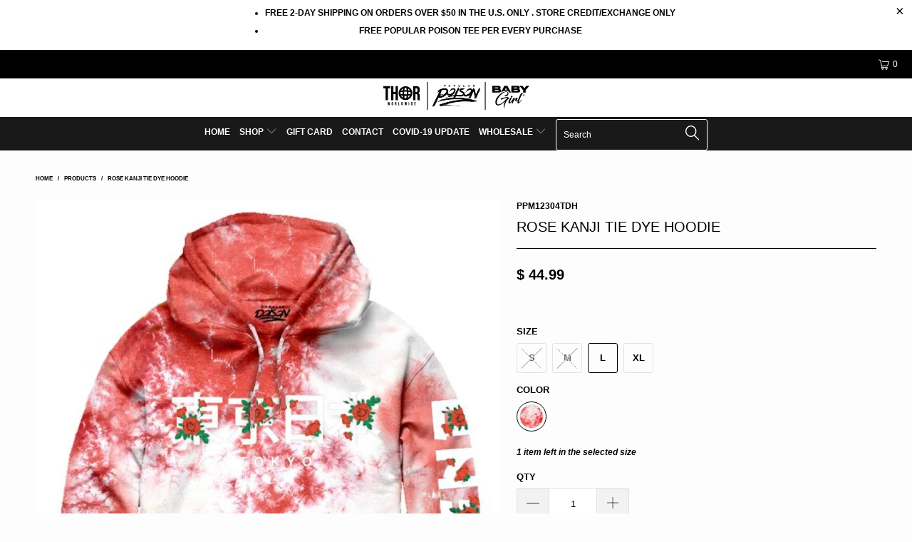

--- FILE ---
content_type: text/html; charset=utf-8
request_url: https://popular-poison.com/products/rose-kanji-tie-dye-hoodie
body_size: 51013
content:


 <!DOCTYPE html>
<!--[if lt IE 7 ]><html class="ie ie6" lang="en"> <![endif]-->
<!--[if IE 7 ]><html class="ie ie7" lang="en"> <![endif]-->
<!--[if IE 8 ]><html class="ie ie8" lang="en"> <![endif]-->
<!--[if IE 9 ]><html class="ie ie9" lang="en"> <![endif]-->
<!--[if (gte IE 10)|!(IE)]><!--><html lang="en"> <!--<![endif]--> <head> <meta charset="utf-8"> <meta http-equiv="cleartype" content="on"> <meta name="robots" content="index,follow"> <!-- Custom Fonts --> <!-- Stylesheets for Turbo 3.2.0 --> <link href="//popular-poison.com/cdn/shop/t/120/assets/styles.scss.css?v=165351853148418312581759331799" rel="stylesheet" type="text/css" media="all" /> <script>
      /*! lazysizes - v3.0.0 */
      !function(a,b){var c=b(a,a.document);a.lazySizes=c,"object"==typeof module&&module.exports&&(module.exports=c)}(window,function(a,b){"use strict";if(b.getElementsByClassName){var c,d=b.documentElement,e=a.Date,f=a.HTMLPictureElement,g="addEventListener",h="getAttribute",i=a[g],j=a.setTimeout,k=a.requestAnimationFrame||j,l=a.requestIdleCallback,m=/^picture$/i,n=["load","error","lazyincluded","_lazyloaded"],o={},p=Array.prototype.forEach,q=function(a,b){return o[b]||(o[b]=new RegExp("(\\s|^)"+b+"(\\s|$)")),o[b].test(a[h]("class")||"")&&o[b]},r=function(a,b){q(a,b)||a.setAttribute("class",(a[h]("class")||"").trim()+" "+b)},s=function(a,b){var c;(c=q(a,b))&&a.setAttribute("class",(a[h]("class")||"").replace(c," "))},t=function(a,b,c){var d=c?g:"removeEventListener";c&&t(a,b),n.forEach(function(c){a[d](c,b)})},u=function(a,c,d,e,f){var g=b.createEvent("CustomEvent");return g.initCustomEvent(c,!e,!f,d||{}),a.dispatchEvent(g),g},v=function(b,d){var e;!f&&(e=a.picturefill||c.pf)?e({reevaluate:!0,elements:[b]}):d&&d.src&&(b.src=d.src)},w=function(a,b){return(getComputedStyle(a,null)||{})[b]},x=function(a,b,d){for(d=d||a.offsetWidth;d<c.minSize&&b&&!a._lazysizesWidth;)d=b.offsetWidth,b=b.parentNode;return d},y=function(){var a,c,d=[],e=[],f=d,g=function(){var b=f;for(f=d.length?e:d,a=!0,c=!1;b.length;)b.shift()();a=!1},h=function(d,e){a&&!e?d.apply(this,arguments):(f.push(d),c||(c=!0,(b.hidden?j:k)(g)))};return h._lsFlush=g,h}(),z=function(a,b){return b?function(){y(a)}:function(){var b=this,c=arguments;y(function(){a.apply(b,c)})}},A=function(a){var b,c=0,d=125,f=666,g=f,h=function(){b=!1,c=e.now(),a()},i=l?function(){l(h,{timeout:g}),g!==f&&(g=f)}:z(function(){j(h)},!0);return function(a){var f;(a=a===!0)&&(g=44),b||(b=!0,f=d-(e.now()-c),0>f&&(f=0),a||9>f&&l?i():j(i,f))}},B=function(a){var b,c,d=99,f=function(){b=null,a()},g=function(){var a=e.now()-c;d>a?j(g,d-a):(l||f)(f)};return function(){c=e.now(),b||(b=j(g,d))}},C=function(){var f,k,l,n,o,x,C,E,F,G,H,I,J,K,L,M=/^img$/i,N=/^iframe$/i,O="onscroll"in a&&!/glebot/.test(navigator.userAgent),P=0,Q=0,R=0,S=-1,T=function(a){R--,a&&a.target&&t(a.target,T),(!a||0>R||!a.target)&&(R=0)},U=function(a,c){var e,f=a,g="hidden"==w(b.body,"visibility")||"hidden"!=w(a,"visibility");for(F-=c,I+=c,G-=c,H+=c;g&&(f=f.offsetParent)&&f!=b.body&&f!=d;)g=(w(f,"opacity")||1)>0,g&&"visible"!=w(f,"overflow")&&(e=f.getBoundingClientRect(),g=H>e.left&&G<e.right&&I>e.top-1&&F<e.bottom+1);return g},V=function(){var a,e,g,i,j,m,n,p,q;if((o=c.loadMode)&&8>R&&(a=f.length)){e=0,S++,null==K&&("expand"in c||(c.expand=d.clientHeight>500&&d.clientWidth>500?500:370),J=c.expand,K=J*c.expFactor),K>Q&&1>R&&S>2&&o>2&&!b.hidden?(Q=K,S=0):Q=o>1&&S>1&&6>R?J:P;for(;a>e;e++)if(f[e]&&!f[e]._lazyRace)if(O)if((p=f[e][h]("data-expand"))&&(m=1*p)||(m=Q),q!==m&&(C=innerWidth+m*L,E=innerHeight+m,n=-1*m,q=m),g=f[e].getBoundingClientRect(),(I=g.bottom)>=n&&(F=g.top)<=E&&(H=g.right)>=n*L&&(G=g.left)<=C&&(I||H||G||F)&&(l&&3>R&&!p&&(3>o||4>S)||U(f[e],m))){if(ba(f[e]),j=!0,R>9)break}else!j&&l&&!i&&4>R&&4>S&&o>2&&(k[0]||c.preloadAfterLoad)&&(k[0]||!p&&(I||H||G||F||"auto"!=f[e][h](c.sizesAttr)))&&(i=k[0]||f[e]);else ba(f[e]);i&&!j&&ba(i)}},W=A(V),X=function(a){r(a.target,c.loadedClass),s(a.target,c.loadingClass),t(a.target,Z)},Y=z(X),Z=function(a){Y({target:a.target})},$=function(a,b){try{a.contentWindow.location.replace(b)}catch(c){a.src=b}},_=function(a){var b,d,e=a[h](c.srcsetAttr);(b=c.customMedia[a[h]("data-media")||a[h]("media")])&&a.setAttribute("media",b),e&&a.setAttribute("srcset",e),b&&(d=a.parentNode,d.insertBefore(a.cloneNode(),a),d.removeChild(a))},aa=z(function(a,b,d,e,f){var g,i,k,l,o,q;(o=u(a,"lazybeforeunveil",b)).defaultPrevented||(e&&(d?r(a,c.autosizesClass):a.setAttribute("sizes",e)),i=a[h](c.srcsetAttr),g=a[h](c.srcAttr),f&&(k=a.parentNode,l=k&&m.test(k.nodeName||"")),q=b.firesLoad||"src"in a&&(i||g||l),o={target:a},q&&(t(a,T,!0),clearTimeout(n),n=j(T,2500),r(a,c.loadingClass),t(a,Z,!0)),l&&p.call(k.getElementsByTagName("source"),_),i?a.setAttribute("srcset",i):g&&!l&&(N.test(a.nodeName)?$(a,g):a.src=g),(i||l)&&v(a,{src:g})),a._lazyRace&&delete a._lazyRace,s(a,c.lazyClass),y(function(){(!q||a.complete&&a.naturalWidth>1)&&(q?T(o):R--,X(o))},!0)}),ba=function(a){var b,d=M.test(a.nodeName),e=d&&(a[h](c.sizesAttr)||a[h]("sizes")),f="auto"==e;(!f&&l||!d||!a.src&&!a.srcset||a.complete||q(a,c.errorClass))&&(b=u(a,"lazyunveilread").detail,f&&D.updateElem(a,!0,a.offsetWidth),a._lazyRace=!0,R++,aa(a,b,f,e,d))},ca=function(){if(!l){if(e.now()-x<999)return void j(ca,999);var a=B(function(){c.loadMode=3,W()});l=!0,c.loadMode=3,W(),i("scroll",function(){3==c.loadMode&&(c.loadMode=2),a()},!0)}};return{_:function(){x=e.now(),f=b.getElementsByClassName(c.lazyClass),k=b.getElementsByClassName(c.lazyClass+" "+c.preloadClass),L=c.hFac,i("scroll",W,!0),i("resize",W,!0),a.MutationObserver?new MutationObserver(W).observe(d,{childList:!0,subtree:!0,attributes:!0}):(d[g]("DOMNodeInserted",W,!0),d[g]("DOMAttrModified",W,!0),setInterval(W,999)),i("hashchange",W,!0),["focus","mouseover","click","load","transitionend","animationend","webkitAnimationEnd"].forEach(function(a){b[g](a,W,!0)}),/d$|^c/.test(b.readyState)?ca():(i("load",ca),b[g]("DOMContentLoaded",W),j(ca,2e4)),f.length?(V(),y._lsFlush()):W()},checkElems:W,unveil:ba}}(),D=function(){var a,d=z(function(a,b,c,d){var e,f,g;if(a._lazysizesWidth=d,d+="px",a.setAttribute("sizes",d),m.test(b.nodeName||""))for(e=b.getElementsByTagName("source"),f=0,g=e.length;g>f;f++)e[f].setAttribute("sizes",d);c.detail.dataAttr||v(a,c.detail)}),e=function(a,b,c){var e,f=a.parentNode;f&&(c=x(a,f,c),e=u(a,"lazybeforesizes",{width:c,dataAttr:!!b}),e.defaultPrevented||(c=e.detail.width,c&&c!==a._lazysizesWidth&&d(a,f,e,c)))},f=function(){var b,c=a.length;if(c)for(b=0;c>b;b++)e(a[b])},g=B(f);return{_:function(){a=b.getElementsByClassName(c.autosizesClass),i("resize",g)},checkElems:g,updateElem:e}}(),E=function(){E.i||(E.i=!0,D._(),C._())};return function(){var b,d={lazyClass:"lazyload",loadedClass:"lazyloaded",loadingClass:"lazyloading",preloadClass:"lazypreload",errorClass:"lazyerror",autosizesClass:"lazyautosizes",srcAttr:"data-src",srcsetAttr:"data-srcset",sizesAttr:"data-sizes",minSize:40,customMedia:{},init:!0,expFactor:1.5,hFac:.8,loadMode:2};c=a.lazySizesConfig||a.lazysizesConfig||{};for(b in d)b in c||(c[b]=d[b]);a.lazySizesConfig=c,j(function(){c.init&&E()})}(),{cfg:c,autoSizer:D,loader:C,init:E,uP:v,aC:r,rC:s,hC:q,fire:u,gW:x,rAF:y}}});</script> <title>ROSE KANJI TIE DYE HOODIE - Popular Poison</title> <meta name="description" content="Details This graphic fleece knit hoodie is complete with drawstrings on the hood, dropped long sleeves, kangaroo pocket, pull-over styling and a ribbed trim. Content + Care - 50% cotton, 50% polyester - Machine wash cold Size + Fit S M L XL TOL Length 26&quot; 27&quot; 28&quot; 29&quot; +/- 1&quot; Chest 20&quot; 22&quot; 24&quot; 26&quot; +/- 1&quot; Shoulder 20&quot; 22&quot;" />
    

    

<meta name="author" content="Popular Poison">
<meta property="og:url" content="https://popular-poison.com/products/rose-kanji-tie-dye-hoodie">
<meta property="og:site_name" content="Popular Poison"> <meta property="og:type" content="product"> <meta property="og:title" content="ROSE KANJI TIE DYE HOODIE"> <meta property="og:image" content="https://popular-poison.com/cdn/shop/products/rose-kanji-tie-dye-hoodie-s-red-mens-hoodies-and-sweatshirts-173_600x.jpg?v=1639165774"> <meta property="og:image:secure_url" content="https://popular-poison.com/cdn/shop/products/rose-kanji-tie-dye-hoodie-s-red-mens-hoodies-and-sweatshirts-173_600x.jpg?v=1639165774"> <meta property="og:price:amount" content="44.99"> <meta property="og:price:currency" content="USD"> <meta property="og:description" content="Details This graphic fleece knit hoodie is complete with drawstrings on the hood, dropped long sleeves, kangaroo pocket, pull-over styling and a ribbed trim. Content + Care - 50% cotton, 50% polyester - Machine wash cold Size + Fit S M L XL TOL Length 26&quot; 27&quot; 28&quot; 29&quot; +/- 1&quot; Chest 20&quot; 22&quot; 24&quot; 26&quot; +/- 1&quot; Shoulder 20&quot; 22&quot;">




<meta name="twitter:card" content="summary"> <meta name="twitter:title" content="ROSE KANJI TIE DYE HOODIE"> <meta name="twitter:description" content="Details
This graphic fleece knit hoodie is complete with drawstrings on the hood, dropped long sleeves, kangaroo pocket, pull-over styling and a ribbed trim.
Content + Care
- 50% cotton, 50% polyester
- Machine wash cold
Size + Fit





S
M
L
XL
TOL


Length
26&quot;
27&quot;
28&quot;
29&quot;
+/- 1&quot;


Chest
20&quot;
22&quot;
24&quot;
26&quot;
+/- 1&quot;


Shoulder
20&quot;
22&quot;
24&quot;
26&quot;
+/- 1&quot;


Sleeve
23 1/4&quot;
23 1/4&quot;
23 1/4&quot;
23 1/4&quot;
+/- 1/2&quot;


"> <meta name="twitter:image" content="https://popular-poison.com/cdn/shop/products/rose-kanji-tie-dye-hoodie-s-red-mens-hoodies-and-sweatshirts-173_240x.jpg?v=1639165774"> <meta name="twitter:image:width" content="240"> <meta name="twitter:image:height" content="240"> <!-- Mobile Specific Metas --> <meta name="HandheldFriendly" content="True"> <meta name="MobileOptimized" content="320"> <meta name="viewport" content="width=device-width,initial-scale=1"> <meta name="theme-color" content="#fdfdfd"> <link rel="shortcut icon" type="image/x-icon" href="//popular-poison.com/cdn/shop/files/pop-pois-p_32x32.jpg?v=1613729087"> <link rel="canonical" href="https://popular-poison.com/products/rose-kanji-tie-dye-hoodie" /> <script id="bloop-update-config">1700724137517</script> <script>
        window.BLOOP_LOYALTY = {
            store_id: 326,
            bloopCmsAppUri: 'https://bloop-cms.bsscommerce.com'
        }</script>
	<script src='https://bloop-static.bsscommerce.com/bloop-loyalty.js' defer='defer'></script> <script>window.performance && window.performance.mark && window.performance.mark('shopify.content_for_header.start');</script><meta name="google-site-verification" content="6HzzUsdYNtFlWDviSFAw-0Hx5i0CVqXhF5DAqT8MCxs">
<meta id="shopify-digital-wallet" name="shopify-digital-wallet" content="/9735520/digital_wallets/dialog">
<meta name="shopify-checkout-api-token" content="ecbd01b1255ab52989088f6bd031c728">
<meta id="in-context-paypal-metadata" data-shop-id="9735520" data-venmo-supported="false" data-environment="production" data-locale="en_US" data-paypal-v4="true" data-currency="USD">
<link rel="alternate" type="application/json+oembed" href="https://popular-poison.com/products/rose-kanji-tie-dye-hoodie.oembed">
<script async="async" src="/checkouts/internal/preloads.js?locale=en-US"></script>
<link rel="preconnect" href="https://shop.app" crossorigin="anonymous">
<script async="async" src="https://shop.app/checkouts/internal/preloads.js?locale=en-US&shop_id=9735520" crossorigin="anonymous"></script>
<script id="apple-pay-shop-capabilities" type="application/json">{"shopId":9735520,"countryCode":"US","currencyCode":"USD","merchantCapabilities":["supports3DS"],"merchantId":"gid:\/\/shopify\/Shop\/9735520","merchantName":"Popular Poison","requiredBillingContactFields":["postalAddress","email","phone"],"requiredShippingContactFields":["postalAddress","email","phone"],"shippingType":"shipping","supportedNetworks":["visa","masterCard","amex","discover","elo","jcb"],"total":{"type":"pending","label":"Popular Poison","amount":"1.00"},"shopifyPaymentsEnabled":true,"supportsSubscriptions":true}</script>
<script id="shopify-features" type="application/json">{"accessToken":"ecbd01b1255ab52989088f6bd031c728","betas":["rich-media-storefront-analytics"],"domain":"popular-poison.com","predictiveSearch":true,"shopId":9735520,"locale":"en"}</script>
<script>var Shopify = Shopify || {};
Shopify.shop = "popular-poison-graphics.myshopify.com";
Shopify.locale = "en";
Shopify.currency = {"active":"USD","rate":"1.0"};
Shopify.country = "US";
Shopify.theme = {"name":"Update - HC - 01 May '22","id":122373701717,"schema_name":"Turbo","schema_version":"3.2.0","theme_store_id":null,"role":"main"};
Shopify.theme.handle = "null";
Shopify.theme.style = {"id":null,"handle":null};
Shopify.cdnHost = "popular-poison.com/cdn";
Shopify.routes = Shopify.routes || {};
Shopify.routes.root = "/";</script>
<script type="module">!function(o){(o.Shopify=o.Shopify||{}).modules=!0}(window);</script>
<script>!function(o){function n(){var o=[];function n(){o.push(Array.prototype.slice.apply(arguments))}return n.q=o,n}var t=o.Shopify=o.Shopify||{};t.loadFeatures=n(),t.autoloadFeatures=n()}(window);</script>
<script>
  window.ShopifyPay = window.ShopifyPay || {};
  window.ShopifyPay.apiHost = "shop.app\/pay";
  window.ShopifyPay.redirectState = null;
</script>
<script id="shop-js-analytics" type="application/json">{"pageType":"product"}</script>
<script defer="defer" async type="module" src="//popular-poison.com/cdn/shopifycloud/shop-js/modules/v2/client.init-shop-cart-sync_BN7fPSNr.en.esm.js"></script>
<script defer="defer" async type="module" src="//popular-poison.com/cdn/shopifycloud/shop-js/modules/v2/chunk.common_Cbph3Kss.esm.js"></script>
<script defer="defer" async type="module" src="//popular-poison.com/cdn/shopifycloud/shop-js/modules/v2/chunk.modal_DKumMAJ1.esm.js"></script>
<script type="module">
  await import("//popular-poison.com/cdn/shopifycloud/shop-js/modules/v2/client.init-shop-cart-sync_BN7fPSNr.en.esm.js");
await import("//popular-poison.com/cdn/shopifycloud/shop-js/modules/v2/chunk.common_Cbph3Kss.esm.js");
await import("//popular-poison.com/cdn/shopifycloud/shop-js/modules/v2/chunk.modal_DKumMAJ1.esm.js");

  window.Shopify.SignInWithShop?.initShopCartSync?.({"fedCMEnabled":true,"windoidEnabled":true});

</script>
<script>
  window.Shopify = window.Shopify || {};
  if (!window.Shopify.featureAssets) window.Shopify.featureAssets = {};
  window.Shopify.featureAssets['shop-js'] = {"shop-cart-sync":["modules/v2/client.shop-cart-sync_CJVUk8Jm.en.esm.js","modules/v2/chunk.common_Cbph3Kss.esm.js","modules/v2/chunk.modal_DKumMAJ1.esm.js"],"init-fed-cm":["modules/v2/client.init-fed-cm_7Fvt41F4.en.esm.js","modules/v2/chunk.common_Cbph3Kss.esm.js","modules/v2/chunk.modal_DKumMAJ1.esm.js"],"init-shop-email-lookup-coordinator":["modules/v2/client.init-shop-email-lookup-coordinator_Cc088_bR.en.esm.js","modules/v2/chunk.common_Cbph3Kss.esm.js","modules/v2/chunk.modal_DKumMAJ1.esm.js"],"init-windoid":["modules/v2/client.init-windoid_hPopwJRj.en.esm.js","modules/v2/chunk.common_Cbph3Kss.esm.js","modules/v2/chunk.modal_DKumMAJ1.esm.js"],"shop-button":["modules/v2/client.shop-button_B0jaPSNF.en.esm.js","modules/v2/chunk.common_Cbph3Kss.esm.js","modules/v2/chunk.modal_DKumMAJ1.esm.js"],"shop-cash-offers":["modules/v2/client.shop-cash-offers_DPIskqss.en.esm.js","modules/v2/chunk.common_Cbph3Kss.esm.js","modules/v2/chunk.modal_DKumMAJ1.esm.js"],"shop-toast-manager":["modules/v2/client.shop-toast-manager_CK7RT69O.en.esm.js","modules/v2/chunk.common_Cbph3Kss.esm.js","modules/v2/chunk.modal_DKumMAJ1.esm.js"],"init-shop-cart-sync":["modules/v2/client.init-shop-cart-sync_BN7fPSNr.en.esm.js","modules/v2/chunk.common_Cbph3Kss.esm.js","modules/v2/chunk.modal_DKumMAJ1.esm.js"],"init-customer-accounts-sign-up":["modules/v2/client.init-customer-accounts-sign-up_CfPf4CXf.en.esm.js","modules/v2/client.shop-login-button_DeIztwXF.en.esm.js","modules/v2/chunk.common_Cbph3Kss.esm.js","modules/v2/chunk.modal_DKumMAJ1.esm.js"],"pay-button":["modules/v2/client.pay-button_CgIwFSYN.en.esm.js","modules/v2/chunk.common_Cbph3Kss.esm.js","modules/v2/chunk.modal_DKumMAJ1.esm.js"],"init-customer-accounts":["modules/v2/client.init-customer-accounts_DQ3x16JI.en.esm.js","modules/v2/client.shop-login-button_DeIztwXF.en.esm.js","modules/v2/chunk.common_Cbph3Kss.esm.js","modules/v2/chunk.modal_DKumMAJ1.esm.js"],"avatar":["modules/v2/client.avatar_BTnouDA3.en.esm.js"],"init-shop-for-new-customer-accounts":["modules/v2/client.init-shop-for-new-customer-accounts_CsZy_esa.en.esm.js","modules/v2/client.shop-login-button_DeIztwXF.en.esm.js","modules/v2/chunk.common_Cbph3Kss.esm.js","modules/v2/chunk.modal_DKumMAJ1.esm.js"],"shop-follow-button":["modules/v2/client.shop-follow-button_BRMJjgGd.en.esm.js","modules/v2/chunk.common_Cbph3Kss.esm.js","modules/v2/chunk.modal_DKumMAJ1.esm.js"],"checkout-modal":["modules/v2/client.checkout-modal_B9Drz_yf.en.esm.js","modules/v2/chunk.common_Cbph3Kss.esm.js","modules/v2/chunk.modal_DKumMAJ1.esm.js"],"shop-login-button":["modules/v2/client.shop-login-button_DeIztwXF.en.esm.js","modules/v2/chunk.common_Cbph3Kss.esm.js","modules/v2/chunk.modal_DKumMAJ1.esm.js"],"lead-capture":["modules/v2/client.lead-capture_DXYzFM3R.en.esm.js","modules/v2/chunk.common_Cbph3Kss.esm.js","modules/v2/chunk.modal_DKumMAJ1.esm.js"],"shop-login":["modules/v2/client.shop-login_CA5pJqmO.en.esm.js","modules/v2/chunk.common_Cbph3Kss.esm.js","modules/v2/chunk.modal_DKumMAJ1.esm.js"],"payment-terms":["modules/v2/client.payment-terms_BxzfvcZJ.en.esm.js","modules/v2/chunk.common_Cbph3Kss.esm.js","modules/v2/chunk.modal_DKumMAJ1.esm.js"]};
</script>
<script>(function() {
  var isLoaded = false;
  function asyncLoad() {
    if (isLoaded) return;
    isLoaded = true;
    var urls = ["https:\/\/instafeed.nfcube.com\/cdn\/1dcabf721defb4ad8aebd5c1ab6abc61.js?shop=popular-poison-graphics.myshopify.com","https:\/\/assets1.adroll.com\/shopify\/latest\/j\/shopify_rolling_bootstrap_v2.js?adroll_adv_id=67C6YMDJZJGHZGM3ZDLQ42\u0026adroll_pix_id=DRXUD7GGHRD7TBUPO3WW3G\u0026shop=popular-poison-graphics.myshopify.com","https:\/\/bloop-static.bsscommerce.com\/bloop_loyalty_ready.js?shop=popular-poison-graphics.myshopify.com","https:\/\/cdn.shopify.com\/s\/files\/1\/0973\/5520\/t\/120\/assets\/postscript-sdk.js?v=1659746312\u0026shopId=202540\u0026shop=popular-poison-graphics.myshopify.com","https:\/\/s3.eu-west-1.amazonaws.com\/production-klarna-il-shopify-osm\/a6c5e37d3b587ca7438f15aa90b429b47085a035\/popular-poison-graphics.myshopify.com-1708598137082.js?shop=popular-poison-graphics.myshopify.com","https:\/\/omnisnippet1.com\/inShop\/Embed\/shopify.js?shop=popular-poison-graphics.myshopify.com","https:\/\/cdn2.recomaticapp.com\/assets\/recomatic2-d60901eb8acae31afd5a260a2903e1671aed74ab1343cb9f748f5a2ae09c0b55.js?shop=popular-poison-graphics.myshopify.com","https:\/\/cdn2.recomaticapp.com\/assets\/recomatic2-css-6a6ed46625fb825c2accec907ab713fccd930647bf5dd25b2d3b6f491311139a.js?shop=popular-poison-graphics.myshopify.com"];
    for (var i = 0; i <urls.length; i++) {
      var s = document.createElement('script');
      s.type = 'text/javascript';
      s.async = true;
      s.src = urls[i];
      var x = document.getElementsByTagName('script')[0];
      x.parentNode.insertBefore(s, x);
    }
  };
  if(window.attachEvent) {
    window.attachEvent('onload', asyncLoad);
  } else {
    window.addEventListener('load', asyncLoad, false);
  }
})();</script>
<script id="__st">var __st={"a":9735520,"offset":-28800,"reqid":"6be8e99d-d4e5-4ae8-89bf-baab86e009c3-1769815115","pageurl":"popular-poison.com\/products\/rose-kanji-tie-dye-hoodie","u":"39c9bed38d89","p":"product","rtyp":"product","rid":4767966789717};</script>
<script>window.ShopifyPaypalV4VisibilityTracking = true;</script>
<script id="captcha-bootstrap">!function(){'use strict';const t='contact',e='account',n='new_comment',o=[[t,t],['blogs',n],['comments',n],[t,'customer']],c=[[e,'customer_login'],[e,'guest_login'],[e,'recover_customer_password'],[e,'create_customer']],r=t=>t.map((([t,e])=>`form[action*='/${t}']:not([data-nocaptcha='true']) input[name='form_type'][value='${e}']`)).join(','),a=t=>()=>t?[...document.querySelectorAll(t)].map((t=>t.form)):[];function s(){const t=[...o],e=r(t);return a(e)}const i='password',u='form_key',d=['recaptcha-v3-token','g-recaptcha-response','h-captcha-response',i],f=()=>{try{return window.sessionStorage}catch{return}},m='__shopify_v',_=t=>t.elements[u];function p(t,e,n=!1){try{const o=window.sessionStorage,c=JSON.parse(o.getItem(e)),{data:r}=function(t){const{data:e,action:n}=t;return t[m]||n?{data:e,action:n}:{data:t,action:n}}(c);for(const[e,n]of Object.entries(r))t.elements[e]&&(t.elements[e].value=n);n&&o.removeItem(e)}catch(o){console.error('form repopulation failed',{error:o})}}const l='form_type',E='cptcha';function T(t){t.dataset[E]=!0}const w=window,h=w.document,L='Shopify',v='ce_forms',y='captcha';let A=!1;((t,e)=>{const n=(g='f06e6c50-85a8-45c8-87d0-21a2b65856fe',I='https://cdn.shopify.com/shopifycloud/storefront-forms-hcaptcha/ce_storefront_forms_captcha_hcaptcha.v1.5.2.iife.js',D={infoText:'Protected by hCaptcha',privacyText:'Privacy',termsText:'Terms'},(t,e,n)=>{const o=w[L][v],c=o.bindForm;if(c)return c(t,g,e,D).then(n);var r;o.q.push([[t,g,e,D],n]),r=I,A||(h.body.append(Object.assign(h.createElement('script'),{id:'captcha-provider',async:!0,src:r})),A=!0)});var g,I,D;w[L]=w[L]||{},w[L][v]=w[L][v]||{},w[L][v].q=[],w[L][y]=w[L][y]||{},w[L][y].protect=function(t,e){n(t,void 0,e),T(t)},Object.freeze(w[L][y]),function(t,e,n,w,h,L){const[v,y,A,g]=function(t,e,n){const i=e?o:[],u=t?c:[],d=[...i,...u],f=r(d),m=r(i),_=r(d.filter((([t,e])=>n.includes(e))));return[a(f),a(m),a(_),s()]}(w,h,L),I=t=>{const e=t.target;return e instanceof HTMLFormElement?e:e&&e.form},D=t=>v().includes(t);t.addEventListener('submit',(t=>{const e=I(t);if(!e)return;const n=D(e)&&!e.dataset.hcaptchaBound&&!e.dataset.recaptchaBound,o=_(e),c=g().includes(e)&&(!o||!o.value);(n||c)&&t.preventDefault(),c&&!n&&(function(t){try{if(!f())return;!function(t){const e=f();if(!e)return;const n=_(t);if(!n)return;const o=n.value;o&&e.removeItem(o)}(t);const e=Array.from(Array(32),(()=>Math.random().toString(36)[2])).join('');!function(t,e){_(t)||t.append(Object.assign(document.createElement('input'),{type:'hidden',name:u})),t.elements[u].value=e}(t,e),function(t,e){const n=f();if(!n)return;const o=[...t.querySelectorAll(`input[type='${i}']`)].map((({name:t})=>t)),c=[...d,...o],r={};for(const[a,s]of new FormData(t).entries())c.includes(a)||(r[a]=s);n.setItem(e,JSON.stringify({[m]:1,action:t.action,data:r}))}(t,e)}catch(e){console.error('failed to persist form',e)}}(e),e.submit())}));const S=(t,e)=>{t&&!t.dataset[E]&&(n(t,e.some((e=>e===t))),T(t))};for(const o of['focusin','change'])t.addEventListener(o,(t=>{const e=I(t);D(e)&&S(e,y())}));const B=e.get('form_key'),M=e.get(l),P=B&&M;t.addEventListener('DOMContentLoaded',(()=>{const t=y();if(P)for(const e of t)e.elements[l].value===M&&p(e,B);[...new Set([...A(),...v().filter((t=>'true'===t.dataset.shopifyCaptcha))])].forEach((e=>S(e,t)))}))}(h,new URLSearchParams(w.location.search),n,t,e,['guest_login'])})(!0,!0)}();</script>
<script integrity="sha256-4kQ18oKyAcykRKYeNunJcIwy7WH5gtpwJnB7kiuLZ1E=" data-source-attribution="shopify.loadfeatures" defer="defer" src="//popular-poison.com/cdn/shopifycloud/storefront/assets/storefront/load_feature-a0a9edcb.js" crossorigin="anonymous"></script>
<script crossorigin="anonymous" defer="defer" src="//popular-poison.com/cdn/shopifycloud/storefront/assets/shopify_pay/storefront-65b4c6d7.js?v=20250812"></script>
<script data-source-attribution="shopify.dynamic_checkout.dynamic.init">var Shopify=Shopify||{};Shopify.PaymentButton=Shopify.PaymentButton||{isStorefrontPortableWallets:!0,init:function(){window.Shopify.PaymentButton.init=function(){};var t=document.createElement("script");t.src="https://popular-poison.com/cdn/shopifycloud/portable-wallets/latest/portable-wallets.en.js",t.type="module",document.head.appendChild(t)}};
</script>
<script data-source-attribution="shopify.dynamic_checkout.buyer_consent">
  function portableWalletsHideBuyerConsent(e){var t=document.getElementById("shopify-buyer-consent"),n=document.getElementById("shopify-subscription-policy-button");t&&n&&(t.classList.add("hidden"),t.setAttribute("aria-hidden","true"),n.removeEventListener("click",e))}function portableWalletsShowBuyerConsent(e){var t=document.getElementById("shopify-buyer-consent"),n=document.getElementById("shopify-subscription-policy-button");t&&n&&(t.classList.remove("hidden"),t.removeAttribute("aria-hidden"),n.addEventListener("click",e))}window.Shopify?.PaymentButton&&(window.Shopify.PaymentButton.hideBuyerConsent=portableWalletsHideBuyerConsent,window.Shopify.PaymentButton.showBuyerConsent=portableWalletsShowBuyerConsent);
</script>
<script data-source-attribution="shopify.dynamic_checkout.cart.bootstrap">document.addEventListener("DOMContentLoaded",(function(){function t(){return document.querySelector("shopify-accelerated-checkout-cart, shopify-accelerated-checkout")}if(t())Shopify.PaymentButton.init();else{new MutationObserver((function(e,n){t()&&(Shopify.PaymentButton.init(),n.disconnect())})).observe(document.body,{childList:!0,subtree:!0})}}));
</script>
<link id="shopify-accelerated-checkout-styles" rel="stylesheet" media="screen" href="https://popular-poison.com/cdn/shopifycloud/portable-wallets/latest/accelerated-checkout-backwards-compat.css" crossorigin="anonymous">
<style id="shopify-accelerated-checkout-cart">
        #shopify-buyer-consent {
  margin-top: 1em;
  display: inline-block;
  width: 100%;
}

#shopify-buyer-consent.hidden {
  display: none;
}

#shopify-subscription-policy-button {
  background: none;
  border: none;
  padding: 0;
  text-decoration: underline;
  font-size: inherit;
  cursor: pointer;
}

#shopify-subscription-policy-button::before {
  box-shadow: none;
}

      </style>

<script>window.performance && window.performance.mark && window.performance.mark('shopify.content_for_header.end');</script>

<script>window.BOLD = window.BOLD || {};
    window.BOLD.common = window.BOLD.common || {};
    window.BOLD.common.Shopify = window.BOLD.common.Shopify || {};
    window.BOLD.common.Shopify.shop = {
      domain: 'popular-poison.com',
      permanent_domain: 'popular-poison-graphics.myshopify.com',
      url: 'https://popular-poison.com',
      secure_url: 'https://popular-poison.com',
      money_format: "$ {{amount}}",
      currency: "USD"
    };
    window.BOLD.common.Shopify.customer = {
      id: null,
      tags: null,
    };
    window.BOLD.common.Shopify.cart = {"note":null,"attributes":{},"original_total_price":0,"total_price":0,"total_discount":0,"total_weight":0.0,"item_count":0,"items":[],"requires_shipping":false,"currency":"USD","items_subtotal_price":0,"cart_level_discount_applications":[],"checkout_charge_amount":0};
    window.BOLD.common.template = 'product';window.BOLD.common.Shopify.formatMoney = function(money, format) {
        function n(t, e) {
            return "undefined" == typeof t ? e : t
        }
        function r(t, e, r, i) {
            if (e = n(e, 2),
                r = n(r, ","),
                i = n(i, "."),
            isNaN(t) || null == t)
                return 0;
            t = (t / 100).toFixed(e);
            var o = t.split(".")
                , a = o[0].replace(/(\d)(?=(\d\d\d)+(?!\d))/g, "$1" + r)
                , s = o[1] ? i + o[1] : "";
            return a + s
        }
        "string" == typeof money && (money = money.replace(".", ""));
        var i = ""
            , o = /\{\{\s*(\w+)\s*\}\}/
            , a = format || window.BOLD.common.Shopify.shop.money_format || window.Shopify.money_format || "$ {{ amount }}";
        switch (a.match(o)[1]) {
            case "amount":
                i = r(money, 2, ",", ".");
                break;
            case "amount_no_decimals":
                i = r(money, 0, ",", ".");
                break;
            case "amount_with_comma_separator":
                i = r(money, 2, ".", ",");
                break;
            case "amount_no_decimals_with_comma_separator":
                i = r(money, 0, ".", ",");
                break;
            case "amount_with_space_separator":
                i = r(money, 2, " ", ",");
                break;
            case "amount_no_decimals_with_space_separator":
                i = r(money, 0, " ", ",");
                break;
            case "amount_with_apostrophe_separator":
                i = r(money, 2, "'", ".");
                break;
        }
        return a.replace(o, i);
    };
    window.BOLD.common.Shopify.saveProduct = function (handle, product) {
      if (typeof handle === 'string' && typeof window.BOLD.common.Shopify.products[handle] === 'undefined') {
        if (typeof product === 'number') {
          window.BOLD.common.Shopify.handles[product] = handle;
          product = { id: product };
        }
        window.BOLD.common.Shopify.products[handle] = product;
      }
    };
    window.BOLD.common.Shopify.saveVariant = function (variant_id, variant) {
      if (typeof variant_id === 'number' && typeof window.BOLD.common.Shopify.variants[variant_id] === 'undefined') {
        window.BOLD.common.Shopify.variants[variant_id] = variant;
      }
    };window.BOLD.common.Shopify.products = window.BOLD.common.Shopify.products || {};
    window.BOLD.common.Shopify.variants = window.BOLD.common.Shopify.variants || {};
    window.BOLD.common.Shopify.handles = window.BOLD.common.Shopify.handles || {};window.BOLD.common.Shopify.handle = "rose-kanji-tie-dye-hoodie"
window.BOLD.common.Shopify.saveProduct("rose-kanji-tie-dye-hoodie", 4767966789717);window.BOLD.common.Shopify.saveVariant(32730147192917, { product_id: 4767966789717, product_handle: "rose-kanji-tie-dye-hoodie", price: 4499, group_id: '', csp_metafield: {}});window.BOLD.common.Shopify.saveVariant(32730147225685, { product_id: 4767966789717, product_handle: "rose-kanji-tie-dye-hoodie", price: 4499, group_id: '', csp_metafield: {}});window.BOLD.common.Shopify.saveVariant(32730147258453, { product_id: 4767966789717, product_handle: "rose-kanji-tie-dye-hoodie", price: 4499, group_id: '', csp_metafield: {}});window.BOLD.common.Shopify.saveVariant(32730147291221, { product_id: 4767966789717, product_handle: "rose-kanji-tie-dye-hoodie", price: 4499, group_id: '', csp_metafield: {}});window.BOLD.apps_installed = {"Customer Pricing":1,"Loyalties":2,"Product Discount":1} || {};window.BOLD.common.Shopify.metafields = window.BOLD.common.Shopify.metafields || {};window.BOLD.common.Shopify.metafields["bold_rp"] = {};window.BOLD.common.Shopify.metafields["bold_csp_defaults"] = {};window.BOLD.common.cacheParams = window.BOLD.common.cacheParams || {};
</script>
<script>
  var _talkableq = _talkableq || [];
  _talkableq.push(['authenticate_customer', {"email":"","first_name":"","last_name":"","customer_id":""}]);
</script>
<script src="//d2jjzw81hqbuqv.cloudfront.net/integration/talkable-4.3.5.min.js" type="text/javascript"></script>
<script async src="//d2jjzw81hqbuqv.cloudfront.net/integration/clients/popular-poison.min.js" type="text/javascript"></script> <script>
  var aioMeta ={
      meta_e : '',
      meta_i : '',
   	  meta_n : ' ',
    }
      
</script>

<script  async="async"  src="https://dcdn.aitrillion.com/aio_stats_lib_v3.min.js?v=1.1"></script> <script   async="async"  src="https://d2rs7qkk6x0fuo.cloudfront.net/aio-script/stores/gskcHOwpgTz_vtsUVu2_07fR_g8r4XnMplnm3_UggSlK7Wi0I7rO3-IbCV3l_nS-2rjHgpBeeXFRmD_JCMxd5g.js?shop_name=popular-poison-graphics.myshopify.com"></script><!-- BEGIN app block: shopify://apps/sami-b2b-lock/blocks/app-embed/8d86a3b4-97b3-44ab-adc1-ec01c5a89da9 -->
 


  <script>

    window.Samita = window.Samita || {}
    Samita.SamitaLocksAccessParams = Samita.SamitaLocksAccessParams || {}
    Samita.SamitaLocksAccessParams.settings =  {"general":{"price_atc":"plain_text","effect_button":"ripple","placeholder_message":true,"placeholder_templateLock":true},"template":{"text_color":"#000","btn_bg_color":"#7396a2","bg_placeholder":"#f3f3f3","btn_text_color":"#ffffff","bg_notification":"#fff","input_box_shadow":"#ccc","plain_text_color":"#230d0d","color_placeholder":"#000","button_priceAtc_bg":"#5487a0","input_passcode_color":"#000","button_priceAtc_color":"#fff","input_passcode_background":"#ffffff"}};
    Samita.SamitaLocksAccessParams.locks =  [{"access":1,"id":17228,"resources_conditional":{"type":["customers"],"customer":{"logic":[[{"type":"tagged_with","value":"WHOLESALE"}]],"source":"manual","listManual":[{"id":1204010883,"email":"klee@popularpoisons.com","last_name":"lee","first_name":"ji"},{"id":5739316163,"email":"arnelc@uw.edu","last_name":"Custic","first_name":"Arnel"}]},"passcode":{"code":null,"message":null,"listCode":[]},"redirect":{"type":"login"},"secretLink":{"code":[],"links":[],"message":null,"resources":"products"}},"resources_lock":{"url":null,"page":[],"type":"collections","blogs":{"active":"blogs","selectedBlogs":[],"selectedArticles":[]},"exclude":{"url":[],"active":false},"setting":["all"],"hideList":true,"products":[],"PreviewLink":"popular-poison-graphics.myshopify.com/collections/wholesale","collections":{"481475854629":"collections","481490829605":"collections","481494991141":"collections","481495023909":"collections","481495089445":"collections"},"grandAccess":{"time":1,"interval":"hour"},"limitProduct":"all","allowHomePage":true},"status":1}];
    Samita.SamitaLocksAccessParams.themeStoreId = Shopify.theme.theme_store_id;
    Samita.SamitaLocksAccessParams.ShopUrl = Shopify.shop;
    Samita.SamitaLocksAccessParams.features =  {};
    Samita.SamitaLocksAccessParams.themeInfo  = [{"id":45667811413,"name":"2019 First Update","role":"unpublished","theme_store_id":null,"selected":false,"theme_name":"Turbo","theme_version":"3.2.0"},{"id":45677215829,"name":"03.23.20 Update - Initial","role":"unpublished","theme_store_id":null,"selected":false,"theme_name":"Turbo","theme_version":"3.2.0"},{"id":45679312981,"name":"Copy of 01.11.19 Update","role":"unpublished","theme_store_id":null,"selected":false,"theme_name":"Turbo","theme_version":"3.2.0"},{"id":80695197781,"name":"Copy of 01.11.19 Update","role":"unpublished","theme_store_id":null,"selected":false,"theme_name":"Turbo","theme_version":"3.2.0"},{"id":80709976149,"name":"Update - Backup - 26 Mar '20","role":"unpublished","theme_store_id":null,"selected":false,"theme_name":"Turbo","theme_version":"3.2.0"},{"id":80717447253,"name":"Update - Backup - 27 Mar '20","role":"unpublished","theme_store_id":null,"selected":false,"theme_name":"Turbo","theme_version":"3.2.0"},{"id":80729669717,"name":"Update - Backup - 30 Mar '20","role":"unpublished","theme_store_id":null,"selected":false,"theme_name":"Turbo","theme_version":"3.2.0"},{"id":80827809877,"name":"Copy of Update - HC - 30 Mar '20","role":"unpublished","theme_store_id":null,"selected":false,"theme_name":"Turbo","theme_version":"3.2.0"},{"id":80955277397,"name":"Update - Backup - 08 Apr '20","role":"unpublished","theme_store_id":null,"selected":false,"theme_name":"Turbo","theme_version":"3.2.0"},{"id":81033298005,"name":"Copy of Update - HC - 08 Apr '20","role":"unpublished","theme_store_id":null,"selected":false,"theme_name":"Turbo","theme_version":"3.2.0"},{"id":83332366421,"name":"Copy of Update - HC - 08 Apr '20","role":"unpublished","theme_store_id":null,"selected":false,"theme_name":"Turbo","theme_version":"3.2.0"},{"id":83780501589,"name":"Copy of Update - HC - 08 Apr '20","role":"unpublished","theme_store_id":null,"selected":false,"theme_name":"Turbo","theme_version":"3.2.0"},{"id":120126177365,"name":"Copy of Update - HC - 08 Apr '20","role":"unpublished","theme_store_id":null,"selected":false,"theme_name":"Turbo","theme_version":"3.2.0"},{"id":120567169109,"name":"Copy of Update - HC - 08 Apr '20","role":"unpublished","theme_store_id":null,"selected":false,"theme_name":"Turbo","theme_version":"3.2.0"},{"id":121718800469,"name":"Update - HC - 08 Apr '20 with Installments message","role":"unpublished","theme_store_id":null,"selected":false,"theme_name":"Turbo","theme_version":"3.2.0"},{"id":122373701717,"name":"Update - HC - 01 May '22","role":"main","theme_store_id":null,"selected":true,"theme_name":"Turbo","theme_version":"3.2.0"}];
    Samita.SamitaLocksAccessParams.appUrl = "https:\/\/lock.samita.io\/";
    Samita.SamitaLocksAccessParams.selector = {"theme_store_id":null,"theme_name":"Baseline","product":{"price":"div[data-price-wrapper]","btnAtc":".add-to-cart-container > button","mainContent":"main#MainContent"},"collection":{"productSelector":"ul.grid.grid-cols-1 li.bg-primary-background","collectionSelect":"ul.grid.grid-cols-1 li.relative.bg-primary-background.w-full","price":".relative .text-center.mt-1","btnAtc":""},"searchPage":{"productSelector":"ul.grid.grid-cols-1 li.bg-primary-background","price":".relative .text-center.mt-1","btnAtc":""},"otherPage":{"productSelector":"ul.grid.grid-cols-1 li.bg-primary-background","collectionSelect":"ul.grid.grid-cols-1 li.relative.bg-primary-background.w-full","price":".relative .text-center.mt-1","btnAtc":""},"index":{"productSelector":"ul.grid.grid-cols-1 li.bg-secondary-background","collectionSelect":"ul.grid.grid-cols-1 li.relative.bg-primary-background.w-full","price":".relative .text-center.mt-1","btnAtc":""}};
    Samita.SamitaLocksAccessParams.translation = {"default":{"general":{"Back":"Back","Submit":"Submit","Enter_passcode":"Enter passcode","Passcode_empty":"Passcode cant be empty !!","secret_lock_atc":"You cannot see the add to cart of this product !!","title_linkScret":"The link is locked !!","customer_lock_atc":"Button add to cart has been lock !!","secret_lock_price":"You cannot see the price of this product !!","Login_to_see_price":"Login to see price","Passcode_incorrect":"Passcode is incorrect !!","customer_lock_price":"Price had been locked !!","Login_to_Add_to_cart":"Login to Add to cart","notification_linkScret":"resource accessible only with secret link","This_resource_has_been_locked":"This resource has been locked","please_enter_passcode_to_unlock":"Please enter your passcode to unlock this resource"}}};
    Samita.SamitaLocksAccessParams.locale = "en";
    Samita.SamitaLocksAccessParams.current_locale = "en";
    Samita.SamitaLocksAccessParams.ListHandle = [];
    Samita.SamitaLocksAccessParams.ProductsLoad = [];
    Samita.SamitaLocksAccessParams.proxy_url = "/apps/samita-lock"
    Samita.SamitaLocksAccessParams.tokenStorefrontSamiLock = "";

    if(window?.Shopify?.designMode){
        window.Samita.SamitaLocksAccessParams.locks = [];
    }

    
      document.querySelector('html').classList.add('smt-loadding');
    

    
    

    

    


    Samita.SamitaLocksAccessParams.product ={"id":4767966789717,"title":"ROSE KANJI TIE DYE HOODIE","handle":"rose-kanji-tie-dye-hoodie","description":"\u003cstrong\u003eDetails\u003c\/strong\u003e\n\u003cp\u003e\u003cbr\u003eThis graphic fleece knit hoodie is complete with drawstrings on the hood, dropped long sleeves, kangaroo pocket, pull-over styling and a ribbed trim.\u003c\/p\u003e\n\u003cstrong\u003eContent + Care\u003c\/strong\u003e\n\u003cp\u003e\u003cbr\u003e- 50% cotton, 50% polyester\u003c\/p\u003e\n\u003cp\u003e- Machine wash cold\u003c\/p\u003e\n\u003cstrong\u003eSize + Fit\u003c\/strong\u003e\n\u003cp\u003e\u003cbr\u003e\u003c\/p\u003e\n\u003ctable width=\"416\"\u003e\n\u003ctbody\u003e\n\u003ctr\u003e\n\u003ctd width=\"96\"\u003e\u003c\/td\u003e\n\u003ctd width=\"64\"\u003eS\u003c\/td\u003e\n\u003ctd width=\"64\"\u003eM\u003c\/td\u003e\n\u003ctd width=\"64\"\u003eL\u003c\/td\u003e\n\u003ctd width=\"64\"\u003eXL\u003c\/td\u003e\n\u003ctd width=\"64\"\u003eTOL\u003c\/td\u003e\n\u003c\/tr\u003e\n\u003ctr\u003e\n\u003ctd\u003eLength\u003c\/td\u003e\n\u003ctd\u003e26\"\u003c\/td\u003e\n\u003ctd\u003e27\"\u003c\/td\u003e\n\u003ctd\u003e28\"\u003c\/td\u003e\n\u003ctd\u003e29\"\u003c\/td\u003e\n\u003ctd\u003e+\/- 1\"\u003c\/td\u003e\n\u003c\/tr\u003e\n\u003ctr\u003e\n\u003ctd\u003eChest\u003c\/td\u003e\n\u003ctd\u003e20\"\u003c\/td\u003e\n\u003ctd\u003e22\"\u003c\/td\u003e\n\u003ctd\u003e24\"\u003c\/td\u003e\n\u003ctd\u003e26\"\u003c\/td\u003e\n\u003ctd\u003e+\/- 1\"\u003c\/td\u003e\n\u003c\/tr\u003e\n\u003ctr\u003e\n\u003ctd\u003eShoulder\u003c\/td\u003e\n\u003ctd\u003e20\"\u003c\/td\u003e\n\u003ctd\u003e22\"\u003c\/td\u003e\n\u003ctd\u003e24\"\u003c\/td\u003e\n\u003ctd\u003e26\"\u003c\/td\u003e\n\u003ctd\u003e+\/- 1\"\u003c\/td\u003e\n\u003c\/tr\u003e\n\u003ctr\u003e\n\u003ctd\u003eSleeve\u003c\/td\u003e\n\u003ctd\u003e23 1\/4\"\u003c\/td\u003e\n\u003ctd\u003e23 1\/4\"\u003c\/td\u003e\n\u003ctd\u003e23 1\/4\"\u003c\/td\u003e\n\u003ctd\u003e23 1\/4\"\u003c\/td\u003e\n\u003ctd\u003e+\/- 1\/2\"\u003c\/td\u003e\n\u003c\/tr\u003e\n\u003c\/tbody\u003e\n\u003c\/table\u003e","published_at":"2020-09-15T11:03:13-07:00","created_at":"2020-09-15T11:03:13-07:00","vendor":"Popular Poison","type":"Men's Hoodies and Sweatshirts","tags":["Hoodie","Large","Medium","men's collection","Men's Hoodies and Sweatshirts","Men's Tie Dye","Print","Red Tie Dye","Small","spo-default","spo-disabled","tokyo","X-Large"],"price":4499,"price_min":4499,"price_max":4499,"available":true,"price_varies":false,"compare_at_price":null,"compare_at_price_min":0,"compare_at_price_max":0,"compare_at_price_varies":false,"variants":[{"id":32730147192917,"title":"S \/ Red Tie dye","option1":"S","option2":"Red Tie dye","option3":null,"sku":"PPM12304TDH","requires_shipping":true,"taxable":true,"featured_image":{"id":28715753668693,"product_id":4767966789717,"position":1,"created_at":"2021-12-10T11:49:34-08:00","updated_at":"2021-12-10T11:49:34-08:00","alt":"Rose Kanji Tie Dye Hoodie S \/ Red Tie Dye Mens Hoodies And Sweatshirts","width":878,"height":1024,"src":"\/\/popular-poison.com\/cdn\/shop\/products\/rose-kanji-tie-dye-hoodie-s-red-mens-hoodies-and-sweatshirts-173.jpg?v=1639165774","variant_ids":[32730147192917,32730147225685,32730147258453,32730147291221]},"available":false,"name":"ROSE KANJI TIE DYE HOODIE - S \/ Red Tie dye","public_title":"S \/ Red Tie dye","options":["S","Red Tie dye"],"price":4499,"weight":567,"compare_at_price":null,"inventory_quantity":0,"inventory_management":"shopify","inventory_policy":"deny","barcode":null,"featured_media":{"alt":"Rose Kanji Tie Dye Hoodie S \/ Red Tie Dye Mens Hoodies And Sweatshirts","id":21008125722709,"position":1,"preview_image":{"aspect_ratio":0.857,"height":1024,"width":878,"src":"\/\/popular-poison.com\/cdn\/shop\/products\/rose-kanji-tie-dye-hoodie-s-red-mens-hoodies-and-sweatshirts-173.jpg?v=1639165774"}},"requires_selling_plan":false,"selling_plan_allocations":[]},{"id":32730147225685,"title":"M \/ Red Tie dye","option1":"M","option2":"Red Tie dye","option3":null,"sku":"PPM12304TDH","requires_shipping":true,"taxable":true,"featured_image":{"id":28715753668693,"product_id":4767966789717,"position":1,"created_at":"2021-12-10T11:49:34-08:00","updated_at":"2021-12-10T11:49:34-08:00","alt":"Rose Kanji Tie Dye Hoodie S \/ Red Tie Dye Mens Hoodies And Sweatshirts","width":878,"height":1024,"src":"\/\/popular-poison.com\/cdn\/shop\/products\/rose-kanji-tie-dye-hoodie-s-red-mens-hoodies-and-sweatshirts-173.jpg?v=1639165774","variant_ids":[32730147192917,32730147225685,32730147258453,32730147291221]},"available":false,"name":"ROSE KANJI TIE DYE HOODIE - M \/ Red Tie dye","public_title":"M \/ Red Tie dye","options":["M","Red Tie dye"],"price":4499,"weight":567,"compare_at_price":null,"inventory_quantity":0,"inventory_management":"shopify","inventory_policy":"deny","barcode":null,"featured_media":{"alt":"Rose Kanji Tie Dye Hoodie S \/ Red Tie Dye Mens Hoodies And Sweatshirts","id":21008125722709,"position":1,"preview_image":{"aspect_ratio":0.857,"height":1024,"width":878,"src":"\/\/popular-poison.com\/cdn\/shop\/products\/rose-kanji-tie-dye-hoodie-s-red-mens-hoodies-and-sweatshirts-173.jpg?v=1639165774"}},"requires_selling_plan":false,"selling_plan_allocations":[]},{"id":32730147258453,"title":"L \/ Red Tie dye","option1":"L","option2":"Red Tie dye","option3":null,"sku":"PPM12304TDH","requires_shipping":true,"taxable":true,"featured_image":{"id":28715753668693,"product_id":4767966789717,"position":1,"created_at":"2021-12-10T11:49:34-08:00","updated_at":"2021-12-10T11:49:34-08:00","alt":"Rose Kanji Tie Dye Hoodie S \/ Red Tie Dye Mens Hoodies And Sweatshirts","width":878,"height":1024,"src":"\/\/popular-poison.com\/cdn\/shop\/products\/rose-kanji-tie-dye-hoodie-s-red-mens-hoodies-and-sweatshirts-173.jpg?v=1639165774","variant_ids":[32730147192917,32730147225685,32730147258453,32730147291221]},"available":true,"name":"ROSE KANJI TIE DYE HOODIE - L \/ Red Tie dye","public_title":"L \/ Red Tie dye","options":["L","Red Tie dye"],"price":4499,"weight":567,"compare_at_price":null,"inventory_quantity":1,"inventory_management":"shopify","inventory_policy":"deny","barcode":null,"featured_media":{"alt":"Rose Kanji Tie Dye Hoodie S \/ Red Tie Dye Mens Hoodies And Sweatshirts","id":21008125722709,"position":1,"preview_image":{"aspect_ratio":0.857,"height":1024,"width":878,"src":"\/\/popular-poison.com\/cdn\/shop\/products\/rose-kanji-tie-dye-hoodie-s-red-mens-hoodies-and-sweatshirts-173.jpg?v=1639165774"}},"requires_selling_plan":false,"selling_plan_allocations":[]},{"id":32730147291221,"title":"XL \/ Red Tie dye","option1":"XL","option2":"Red Tie dye","option3":null,"sku":"PPM12304TDH","requires_shipping":true,"taxable":true,"featured_image":{"id":28715753668693,"product_id":4767966789717,"position":1,"created_at":"2021-12-10T11:49:34-08:00","updated_at":"2021-12-10T11:49:34-08:00","alt":"Rose Kanji Tie Dye Hoodie S \/ Red Tie Dye Mens Hoodies And Sweatshirts","width":878,"height":1024,"src":"\/\/popular-poison.com\/cdn\/shop\/products\/rose-kanji-tie-dye-hoodie-s-red-mens-hoodies-and-sweatshirts-173.jpg?v=1639165774","variant_ids":[32730147192917,32730147225685,32730147258453,32730147291221]},"available":true,"name":"ROSE KANJI TIE DYE HOODIE - XL \/ Red Tie dye","public_title":"XL \/ Red Tie dye","options":["XL","Red Tie dye"],"price":4499,"weight":567,"compare_at_price":null,"inventory_quantity":1,"inventory_management":"shopify","inventory_policy":"deny","barcode":null,"featured_media":{"alt":"Rose Kanji Tie Dye Hoodie S \/ Red Tie Dye Mens Hoodies And Sweatshirts","id":21008125722709,"position":1,"preview_image":{"aspect_ratio":0.857,"height":1024,"width":878,"src":"\/\/popular-poison.com\/cdn\/shop\/products\/rose-kanji-tie-dye-hoodie-s-red-mens-hoodies-and-sweatshirts-173.jpg?v=1639165774"}},"requires_selling_plan":false,"selling_plan_allocations":[]}],"images":["\/\/popular-poison.com\/cdn\/shop\/products\/rose-kanji-tie-dye-hoodie-s-red-mens-hoodies-and-sweatshirts-173.jpg?v=1639165774"],"featured_image":"\/\/popular-poison.com\/cdn\/shop\/products\/rose-kanji-tie-dye-hoodie-s-red-mens-hoodies-and-sweatshirts-173.jpg?v=1639165774","options":["SIZE","COLOR"],"media":[{"alt":"Rose Kanji Tie Dye Hoodie S \/ Red Tie Dye Mens Hoodies And Sweatshirts","id":21008125722709,"position":1,"preview_image":{"aspect_ratio":0.857,"height":1024,"width":878,"src":"\/\/popular-poison.com\/cdn\/shop\/products\/rose-kanji-tie-dye-hoodie-s-red-mens-hoodies-and-sweatshirts-173.jpg?v=1639165774"},"aspect_ratio":0.857,"height":1024,"media_type":"image","src":"\/\/popular-poison.com\/cdn\/shop\/products\/rose-kanji-tie-dye-hoodie-s-red-mens-hoodies-and-sweatshirts-173.jpg?v=1639165774","width":878}],"requires_selling_plan":false,"selling_plan_groups":[],"content":"\u003cstrong\u003eDetails\u003c\/strong\u003e\n\u003cp\u003e\u003cbr\u003eThis graphic fleece knit hoodie is complete with drawstrings on the hood, dropped long sleeves, kangaroo pocket, pull-over styling and a ribbed trim.\u003c\/p\u003e\n\u003cstrong\u003eContent + Care\u003c\/strong\u003e\n\u003cp\u003e\u003cbr\u003e- 50% cotton, 50% polyester\u003c\/p\u003e\n\u003cp\u003e- Machine wash cold\u003c\/p\u003e\n\u003cstrong\u003eSize + Fit\u003c\/strong\u003e\n\u003cp\u003e\u003cbr\u003e\u003c\/p\u003e\n\u003ctable width=\"416\"\u003e\n\u003ctbody\u003e\n\u003ctr\u003e\n\u003ctd width=\"96\"\u003e\u003c\/td\u003e\n\u003ctd width=\"64\"\u003eS\u003c\/td\u003e\n\u003ctd width=\"64\"\u003eM\u003c\/td\u003e\n\u003ctd width=\"64\"\u003eL\u003c\/td\u003e\n\u003ctd width=\"64\"\u003eXL\u003c\/td\u003e\n\u003ctd width=\"64\"\u003eTOL\u003c\/td\u003e\n\u003c\/tr\u003e\n\u003ctr\u003e\n\u003ctd\u003eLength\u003c\/td\u003e\n\u003ctd\u003e26\"\u003c\/td\u003e\n\u003ctd\u003e27\"\u003c\/td\u003e\n\u003ctd\u003e28\"\u003c\/td\u003e\n\u003ctd\u003e29\"\u003c\/td\u003e\n\u003ctd\u003e+\/- 1\"\u003c\/td\u003e\n\u003c\/tr\u003e\n\u003ctr\u003e\n\u003ctd\u003eChest\u003c\/td\u003e\n\u003ctd\u003e20\"\u003c\/td\u003e\n\u003ctd\u003e22\"\u003c\/td\u003e\n\u003ctd\u003e24\"\u003c\/td\u003e\n\u003ctd\u003e26\"\u003c\/td\u003e\n\u003ctd\u003e+\/- 1\"\u003c\/td\u003e\n\u003c\/tr\u003e\n\u003ctr\u003e\n\u003ctd\u003eShoulder\u003c\/td\u003e\n\u003ctd\u003e20\"\u003c\/td\u003e\n\u003ctd\u003e22\"\u003c\/td\u003e\n\u003ctd\u003e24\"\u003c\/td\u003e\n\u003ctd\u003e26\"\u003c\/td\u003e\n\u003ctd\u003e+\/- 1\"\u003c\/td\u003e\n\u003c\/tr\u003e\n\u003ctr\u003e\n\u003ctd\u003eSleeve\u003c\/td\u003e\n\u003ctd\u003e23 1\/4\"\u003c\/td\u003e\n\u003ctd\u003e23 1\/4\"\u003c\/td\u003e\n\u003ctd\u003e23 1\/4\"\u003c\/td\u003e\n\u003ctd\u003e23 1\/4\"\u003c\/td\u003e\n\u003ctd\u003e+\/- 1\/2\"\u003c\/td\u003e\n\u003c\/tr\u003e\n\u003c\/tbody\u003e\n\u003c\/table\u003e"};
    Samita.SamitaLocksAccessParams.product.collections = [83447414869,170855596117,12651036701,12655656989,12650872861,272069230677,57238618197]
    

    
    
    
    Samita.SamitaLocksAccessParams.pageType = "product"
  </script>

  <style>
    html .lock__notificationTemplateWrapper{
      background: #fff !important;
    }

    html button#passcodebtn{
      background: #7396a2 !important;
      color: #ffffff !important;
    }

    html input#passcode{
      background: #ffffff !important;
      color: #000 !important;
      box-shadow:'0 0 10px 0'#ccc !important;
    }

    html input#passcode::placeholder{
      color: #000 !important;
      box-shadow:'0 0 10px 0'#ccc !important;
    }

    html button#backbtn{
      background: #7396a2 !important;
      color: #ffffff !important;
    }

    html .lock__placeholder{
      background: #f3f3f3 !important;
      color: #000 !important;
    }

    html .smt-plain-text{
      color: #230d0d !important;
      cursor:pointer;
    }

    html .smt-button{
      background: #5487a0 !important;
      color: #fff !important;
      cursor:pointer;
      padding: 10px 20px;
      border-radius: 5px;
      text-decoration: none !important;
    }

    html.smt-loadding{
      opacity:0 !important;
      visibility:hidden !important;
    }

    
    
  </style>

  

<!-- END app block --><!-- BEGIN app block: shopify://apps/judge-me-reviews/blocks/judgeme_core/61ccd3b1-a9f2-4160-9fe9-4fec8413e5d8 --><!-- Start of Judge.me Core -->






<link rel="dns-prefetch" href="https://cdnwidget.judge.me">
<link rel="dns-prefetch" href="https://cdn.judge.me">
<link rel="dns-prefetch" href="https://cdn1.judge.me">
<link rel="dns-prefetch" href="https://api.judge.me">

<script data-cfasync='false' class='jdgm-settings-script'>window.jdgmSettings={"pagination":5,"disable_web_reviews":false,"badge_no_review_text":"No reviews","badge_n_reviews_text":"{{ n }} review/reviews","hide_badge_preview_if_no_reviews":true,"badge_hide_text":false,"enforce_center_preview_badge":false,"widget_title":"Customer Reviews","widget_open_form_text":"Write a review","widget_close_form_text":"Cancel review","widget_refresh_page_text":"Refresh page","widget_summary_text":"Based on {{ number_of_reviews }} review/reviews","widget_no_review_text":"Be the first to write a review","widget_name_field_text":"Display name","widget_verified_name_field_text":"Verified Name (public)","widget_name_placeholder_text":"Display name","widget_required_field_error_text":"This field is required.","widget_email_field_text":"Email address","widget_verified_email_field_text":"Verified Email (private, can not be edited)","widget_email_placeholder_text":"Your email address","widget_email_field_error_text":"Please enter a valid email address.","widget_rating_field_text":"Rating","widget_review_title_field_text":"Review Title","widget_review_title_placeholder_text":"Give your review a title","widget_review_body_field_text":"Review content","widget_review_body_placeholder_text":"Start writing here...","widget_pictures_field_text":"Picture/Video (optional)","widget_submit_review_text":"Submit Review","widget_submit_verified_review_text":"Submit Verified Review","widget_submit_success_msg_with_auto_publish":"Thank you! Please refresh the page in a few moments to see your review. You can remove or edit your review by logging into \u003ca href='https://judge.me/login' target='_blank' rel='nofollow noopener'\u003eJudge.me\u003c/a\u003e","widget_submit_success_msg_no_auto_publish":"Thank you! Your review will be published as soon as it is approved by the shop admin. You can remove or edit your review by logging into \u003ca href='https://judge.me/login' target='_blank' rel='nofollow noopener'\u003eJudge.me\u003c/a\u003e","widget_show_default_reviews_out_of_total_text":"Showing {{ n_reviews_shown }} out of {{ n_reviews }} reviews.","widget_show_all_link_text":"Show all","widget_show_less_link_text":"Show less","widget_author_said_text":"{{ reviewer_name }} said:","widget_days_text":"{{ n }} days ago","widget_weeks_text":"{{ n }} week/weeks ago","widget_months_text":"{{ n }} month/months ago","widget_years_text":"{{ n }} year/years ago","widget_yesterday_text":"Yesterday","widget_today_text":"Today","widget_replied_text":"\u003e\u003e {{ shop_name }} replied:","widget_read_more_text":"Read more","widget_reviewer_name_as_initial":"","widget_rating_filter_color":"#fbcd0a","widget_rating_filter_see_all_text":"See all reviews","widget_sorting_most_recent_text":"Most Recent","widget_sorting_highest_rating_text":"Highest Rating","widget_sorting_lowest_rating_text":"Lowest Rating","widget_sorting_with_pictures_text":"Only Pictures","widget_sorting_most_helpful_text":"Most Helpful","widget_open_question_form_text":"Ask a question","widget_reviews_subtab_text":"Reviews","widget_questions_subtab_text":"Questions","widget_question_label_text":"Question","widget_answer_label_text":"Answer","widget_question_placeholder_text":"Write your question here","widget_submit_question_text":"Submit Question","widget_question_submit_success_text":"Thank you for your question! We will notify you once it gets answered.","verified_badge_text":"Verified","verified_badge_bg_color":"","verified_badge_text_color":"","verified_badge_placement":"left-of-reviewer-name","widget_review_max_height":"","widget_hide_border":false,"widget_social_share":false,"widget_thumb":false,"widget_review_location_show":false,"widget_location_format":"","all_reviews_include_out_of_store_products":true,"all_reviews_out_of_store_text":"(out of store)","all_reviews_pagination":100,"all_reviews_product_name_prefix_text":"about","enable_review_pictures":true,"enable_question_anwser":false,"widget_theme":"default","review_date_format":"mm/dd/yyyy","default_sort_method":"most-recent","widget_product_reviews_subtab_text":"Product Reviews","widget_shop_reviews_subtab_text":"Shop Reviews","widget_other_products_reviews_text":"Reviews for other products","widget_store_reviews_subtab_text":"Store reviews","widget_no_store_reviews_text":"This store hasn't received any reviews yet","widget_web_restriction_product_reviews_text":"This product hasn't received any reviews yet","widget_no_items_text":"No items found","widget_show_more_text":"Show more","widget_write_a_store_review_text":"Write a Store Review","widget_other_languages_heading":"Reviews in Other Languages","widget_translate_review_text":"Translate review to {{ language }}","widget_translating_review_text":"Translating...","widget_show_original_translation_text":"Show original ({{ language }})","widget_translate_review_failed_text":"Review couldn't be translated.","widget_translate_review_retry_text":"Retry","widget_translate_review_try_again_later_text":"Try again later","show_product_url_for_grouped_product":false,"widget_sorting_pictures_first_text":"Pictures First","show_pictures_on_all_rev_page_mobile":false,"show_pictures_on_all_rev_page_desktop":false,"floating_tab_hide_mobile_install_preference":false,"floating_tab_button_name":"★ Reviews","floating_tab_title":"Let customers speak for us","floating_tab_button_color":"","floating_tab_button_background_color":"","floating_tab_url":"","floating_tab_url_enabled":false,"floating_tab_tab_style":"text","all_reviews_text_badge_text":"Customers rate us {{ shop.metafields.judgeme.all_reviews_rating | round: 1 }}/5 based on {{ shop.metafields.judgeme.all_reviews_count }} reviews.","all_reviews_text_badge_text_branded_style":"{{ shop.metafields.judgeme.all_reviews_rating | round: 1 }} out of 5 stars based on {{ shop.metafields.judgeme.all_reviews_count }} reviews","is_all_reviews_text_badge_a_link":false,"show_stars_for_all_reviews_text_badge":false,"all_reviews_text_badge_url":"","all_reviews_text_style":"branded","all_reviews_text_color_style":"judgeme_brand_color","all_reviews_text_color":"#108474","all_reviews_text_show_jm_brand":true,"featured_carousel_show_header":true,"featured_carousel_title":"Let customers speak for us","testimonials_carousel_title":"Customers are saying","videos_carousel_title":"Real customer stories","cards_carousel_title":"Customers are saying","featured_carousel_count_text":"from {{ n }} reviews","featured_carousel_add_link_to_all_reviews_page":false,"featured_carousel_url":"","featured_carousel_show_images":true,"featured_carousel_autoslide_interval":5,"featured_carousel_arrows_on_the_sides":false,"featured_carousel_height":250,"featured_carousel_width":80,"featured_carousel_image_size":0,"featured_carousel_image_height":250,"featured_carousel_arrow_color":"#eeeeee","verified_count_badge_style":"branded","verified_count_badge_orientation":"horizontal","verified_count_badge_color_style":"judgeme_brand_color","verified_count_badge_color":"#108474","is_verified_count_badge_a_link":false,"verified_count_badge_url":"","verified_count_badge_show_jm_brand":true,"widget_rating_preset_default":5,"widget_first_sub_tab":"product-reviews","widget_show_histogram":true,"widget_histogram_use_custom_color":false,"widget_pagination_use_custom_color":false,"widget_star_use_custom_color":false,"widget_verified_badge_use_custom_color":false,"widget_write_review_use_custom_color":false,"picture_reminder_submit_button":"Upload Pictures","enable_review_videos":false,"mute_video_by_default":false,"widget_sorting_videos_first_text":"Videos First","widget_review_pending_text":"Pending","featured_carousel_items_for_large_screen":3,"social_share_options_order":"Facebook,Twitter","remove_microdata_snippet":false,"disable_json_ld":false,"enable_json_ld_products":false,"preview_badge_show_question_text":false,"preview_badge_no_question_text":"No questions","preview_badge_n_question_text":"{{ number_of_questions }} question/questions","qa_badge_show_icon":false,"qa_badge_position":"same-row","remove_judgeme_branding":false,"widget_add_search_bar":false,"widget_search_bar_placeholder":"Search","widget_sorting_verified_only_text":"Verified only","featured_carousel_theme":"default","featured_carousel_show_rating":true,"featured_carousel_show_title":true,"featured_carousel_show_body":true,"featured_carousel_show_date":false,"featured_carousel_show_reviewer":true,"featured_carousel_show_product":false,"featured_carousel_header_background_color":"#108474","featured_carousel_header_text_color":"#ffffff","featured_carousel_name_product_separator":"reviewed","featured_carousel_full_star_background":"#108474","featured_carousel_empty_star_background":"#dadada","featured_carousel_vertical_theme_background":"#f9fafb","featured_carousel_verified_badge_enable":true,"featured_carousel_verified_badge_color":"#108474","featured_carousel_border_style":"round","featured_carousel_review_line_length_limit":3,"featured_carousel_more_reviews_button_text":"Read more reviews","featured_carousel_view_product_button_text":"View product","all_reviews_page_load_reviews_on":"scroll","all_reviews_page_load_more_text":"Load More Reviews","disable_fb_tab_reviews":false,"enable_ajax_cdn_cache":false,"widget_advanced_speed_features":5,"widget_public_name_text":"displayed publicly like","default_reviewer_name":"John Smith","default_reviewer_name_has_non_latin":true,"widget_reviewer_anonymous":"Anonymous","medals_widget_title":"Judge.me Review Medals","medals_widget_background_color":"#f9fafb","medals_widget_position":"footer_all_pages","medals_widget_border_color":"#f9fafb","medals_widget_verified_text_position":"left","medals_widget_use_monochromatic_version":false,"medals_widget_elements_color":"#108474","show_reviewer_avatar":true,"widget_invalid_yt_video_url_error_text":"Not a YouTube video URL","widget_max_length_field_error_text":"Please enter no more than {0} characters.","widget_show_country_flag":false,"widget_show_collected_via_shop_app":true,"widget_verified_by_shop_badge_style":"light","widget_verified_by_shop_text":"Verified by Shop","widget_show_photo_gallery":false,"widget_load_with_code_splitting":true,"widget_ugc_install_preference":false,"widget_ugc_title":"Made by us, Shared by you","widget_ugc_subtitle":"Tag us to see your picture featured in our page","widget_ugc_arrows_color":"#ffffff","widget_ugc_primary_button_text":"Buy Now","widget_ugc_primary_button_background_color":"#108474","widget_ugc_primary_button_text_color":"#ffffff","widget_ugc_primary_button_border_width":"0","widget_ugc_primary_button_border_style":"none","widget_ugc_primary_button_border_color":"#108474","widget_ugc_primary_button_border_radius":"25","widget_ugc_secondary_button_text":"Load More","widget_ugc_secondary_button_background_color":"#ffffff","widget_ugc_secondary_button_text_color":"#108474","widget_ugc_secondary_button_border_width":"2","widget_ugc_secondary_button_border_style":"solid","widget_ugc_secondary_button_border_color":"#108474","widget_ugc_secondary_button_border_radius":"25","widget_ugc_reviews_button_text":"View Reviews","widget_ugc_reviews_button_background_color":"#ffffff","widget_ugc_reviews_button_text_color":"#108474","widget_ugc_reviews_button_border_width":"2","widget_ugc_reviews_button_border_style":"solid","widget_ugc_reviews_button_border_color":"#108474","widget_ugc_reviews_button_border_radius":"25","widget_ugc_reviews_button_link_to":"judgeme-reviews-page","widget_ugc_show_post_date":true,"widget_ugc_max_width":"800","widget_rating_metafield_value_type":true,"widget_primary_color":"#108474","widget_enable_secondary_color":false,"widget_secondary_color":"#edf5f5","widget_summary_average_rating_text":"{{ average_rating }} out of 5","widget_media_grid_title":"Customer photos \u0026 videos","widget_media_grid_see_more_text":"See more","widget_round_style":false,"widget_show_product_medals":true,"widget_verified_by_judgeme_text":"Verified by Judge.me","widget_show_store_medals":true,"widget_verified_by_judgeme_text_in_store_medals":"Verified by Judge.me","widget_media_field_exceed_quantity_message":"Sorry, we can only accept {{ max_media }} for one review.","widget_media_field_exceed_limit_message":"{{ file_name }} is too large, please select a {{ media_type }} less than {{ size_limit }}MB.","widget_review_submitted_text":"Review Submitted!","widget_question_submitted_text":"Question Submitted!","widget_close_form_text_question":"Cancel","widget_write_your_answer_here_text":"Write your answer here","widget_enabled_branded_link":true,"widget_show_collected_by_judgeme":true,"widget_reviewer_name_color":"","widget_write_review_text_color":"","widget_write_review_bg_color":"","widget_collected_by_judgeme_text":"collected by Judge.me","widget_pagination_type":"standard","widget_load_more_text":"Load More","widget_load_more_color":"#108474","widget_full_review_text":"Full Review","widget_read_more_reviews_text":"Read More Reviews","widget_read_questions_text":"Read Questions","widget_questions_and_answers_text":"Questions \u0026 Answers","widget_verified_by_text":"Verified by","widget_verified_text":"Verified","widget_number_of_reviews_text":"{{ number_of_reviews }} reviews","widget_back_button_text":"Back","widget_next_button_text":"Next","widget_custom_forms_filter_button":"Filters","custom_forms_style":"horizontal","widget_show_review_information":false,"how_reviews_are_collected":"How reviews are collected?","widget_show_review_keywords":false,"widget_gdpr_statement":"How we use your data: We'll only contact you about the review you left, and only if necessary. By submitting your review, you agree to Judge.me's \u003ca href='https://judge.me/terms' target='_blank' rel='nofollow noopener'\u003eterms\u003c/a\u003e, \u003ca href='https://judge.me/privacy' target='_blank' rel='nofollow noopener'\u003eprivacy\u003c/a\u003e and \u003ca href='https://judge.me/content-policy' target='_blank' rel='nofollow noopener'\u003econtent\u003c/a\u003e policies.","widget_multilingual_sorting_enabled":false,"widget_translate_review_content_enabled":false,"widget_translate_review_content_method":"manual","popup_widget_review_selection":"automatically_with_pictures","popup_widget_round_border_style":true,"popup_widget_show_title":true,"popup_widget_show_body":true,"popup_widget_show_reviewer":false,"popup_widget_show_product":true,"popup_widget_show_pictures":true,"popup_widget_use_review_picture":true,"popup_widget_show_on_home_page":true,"popup_widget_show_on_product_page":true,"popup_widget_show_on_collection_page":true,"popup_widget_show_on_cart_page":true,"popup_widget_position":"bottom_left","popup_widget_first_review_delay":5,"popup_widget_duration":5,"popup_widget_interval":5,"popup_widget_review_count":5,"popup_widget_hide_on_mobile":true,"review_snippet_widget_round_border_style":true,"review_snippet_widget_card_color":"#FFFFFF","review_snippet_widget_slider_arrows_background_color":"#FFFFFF","review_snippet_widget_slider_arrows_color":"#000000","review_snippet_widget_star_color":"#108474","show_product_variant":false,"all_reviews_product_variant_label_text":"Variant: ","widget_show_verified_branding":true,"widget_ai_summary_title":"Customers say","widget_ai_summary_disclaimer":"AI-powered review summary based on recent customer reviews","widget_show_ai_summary":false,"widget_show_ai_summary_bg":false,"widget_show_review_title_input":true,"redirect_reviewers_invited_via_email":"review_widget","request_store_review_after_product_review":false,"request_review_other_products_in_order":false,"review_form_color_scheme":"default","review_form_corner_style":"square","review_form_star_color":{},"review_form_text_color":"#333333","review_form_background_color":"#ffffff","review_form_field_background_color":"#fafafa","review_form_button_color":{},"review_form_button_text_color":"#ffffff","review_form_modal_overlay_color":"#000000","review_content_screen_title_text":"How would you rate this product?","review_content_introduction_text":"We would love it if you would share a bit about your experience.","store_review_form_title_text":"How would you rate this store?","store_review_form_introduction_text":"We would love it if you would share a bit about your experience.","show_review_guidance_text":true,"one_star_review_guidance_text":"Poor","five_star_review_guidance_text":"Great","customer_information_screen_title_text":"About you","customer_information_introduction_text":"Please tell us more about you.","custom_questions_screen_title_text":"Your experience in more detail","custom_questions_introduction_text":"Here are a few questions to help us understand more about your experience.","review_submitted_screen_title_text":"Thanks for your review!","review_submitted_screen_thank_you_text":"We are processing it and it will appear on the store soon.","review_submitted_screen_email_verification_text":"Please confirm your email by clicking the link we just sent you. This helps us keep reviews authentic.","review_submitted_request_store_review_text":"Would you like to share your experience of shopping with us?","review_submitted_review_other_products_text":"Would you like to review these products?","store_review_screen_title_text":"Would you like to share your experience of shopping with us?","store_review_introduction_text":"We value your feedback and use it to improve. Please share any thoughts or suggestions you have.","reviewer_media_screen_title_picture_text":"Share a picture","reviewer_media_introduction_picture_text":"Upload a photo to support your review.","reviewer_media_screen_title_video_text":"Share a video","reviewer_media_introduction_video_text":"Upload a video to support your review.","reviewer_media_screen_title_picture_or_video_text":"Share a picture or video","reviewer_media_introduction_picture_or_video_text":"Upload a photo or video to support your review.","reviewer_media_youtube_url_text":"Paste your Youtube URL here","advanced_settings_next_step_button_text":"Next","advanced_settings_close_review_button_text":"Close","modal_write_review_flow":false,"write_review_flow_required_text":"Required","write_review_flow_privacy_message_text":"We respect your privacy.","write_review_flow_anonymous_text":"Post review as anonymous","write_review_flow_visibility_text":"This won't be visible to other customers.","write_review_flow_multiple_selection_help_text":"Select as many as you like","write_review_flow_single_selection_help_text":"Select one option","write_review_flow_required_field_error_text":"This field is required","write_review_flow_invalid_email_error_text":"Please enter a valid email address","write_review_flow_max_length_error_text":"Max. {{ max_length }} characters.","write_review_flow_media_upload_text":"\u003cb\u003eClick to upload\u003c/b\u003e or drag and drop","write_review_flow_gdpr_statement":"We'll only contact you about your review if necessary. By submitting your review, you agree to our \u003ca href='https://judge.me/terms' target='_blank' rel='nofollow noopener'\u003eterms and conditions\u003c/a\u003e and \u003ca href='https://judge.me/privacy' target='_blank' rel='nofollow noopener'\u003eprivacy policy\u003c/a\u003e.","rating_only_reviews_enabled":false,"show_negative_reviews_help_screen":false,"new_review_flow_help_screen_rating_threshold":3,"negative_review_resolution_screen_title_text":"Tell us more","negative_review_resolution_text":"Your experience matters to us. If there were issues with your purchase, we're here to help. Feel free to reach out to us, we'd love the opportunity to make things right.","negative_review_resolution_button_text":"Contact us","negative_review_resolution_proceed_with_review_text":"Leave a review","negative_review_resolution_subject":"Issue with purchase from {{ shop_name }}.{{ order_name }}","preview_badge_collection_page_install_status":false,"widget_review_custom_css":"","preview_badge_custom_css":"","preview_badge_stars_count":"5-stars","featured_carousel_custom_css":"","floating_tab_custom_css":"","all_reviews_widget_custom_css":"","medals_widget_custom_css":"","verified_badge_custom_css":"","all_reviews_text_custom_css":"","transparency_badges_collected_via_store_invite":false,"transparency_badges_from_another_provider":false,"transparency_badges_collected_from_store_visitor":false,"transparency_badges_collected_by_verified_review_provider":false,"transparency_badges_earned_reward":false,"transparency_badges_collected_via_store_invite_text":"Review collected via store invitation","transparency_badges_from_another_provider_text":"Review collected from another provider","transparency_badges_collected_from_store_visitor_text":"Review collected from a store visitor","transparency_badges_written_in_google_text":"Review written in Google","transparency_badges_written_in_etsy_text":"Review written in Etsy","transparency_badges_written_in_shop_app_text":"Review written in Shop App","transparency_badges_earned_reward_text":"Review earned a reward for future purchase","product_review_widget_per_page":10,"widget_store_review_label_text":"Review about the store","checkout_comment_extension_title_on_product_page":"Customer Comments","checkout_comment_extension_num_latest_comment_show":5,"checkout_comment_extension_format":"name_and_timestamp","checkout_comment_customer_name":"last_initial","checkout_comment_comment_notification":true,"preview_badge_collection_page_install_preference":false,"preview_badge_home_page_install_preference":false,"preview_badge_product_page_install_preference":false,"review_widget_install_preference":"","review_carousel_install_preference":false,"floating_reviews_tab_install_preference":"none","verified_reviews_count_badge_install_preference":false,"all_reviews_text_install_preference":false,"review_widget_best_location":false,"judgeme_medals_install_preference":false,"review_widget_revamp_enabled":false,"review_widget_qna_enabled":false,"review_widget_header_theme":"minimal","review_widget_widget_title_enabled":true,"review_widget_header_text_size":"medium","review_widget_header_text_weight":"regular","review_widget_average_rating_style":"compact","review_widget_bar_chart_enabled":true,"review_widget_bar_chart_type":"numbers","review_widget_bar_chart_style":"standard","review_widget_expanded_media_gallery_enabled":false,"review_widget_reviews_section_theme":"standard","review_widget_image_style":"thumbnails","review_widget_review_image_ratio":"square","review_widget_stars_size":"medium","review_widget_verified_badge":"standard_text","review_widget_review_title_text_size":"medium","review_widget_review_text_size":"medium","review_widget_review_text_length":"medium","review_widget_number_of_columns_desktop":3,"review_widget_carousel_transition_speed":5,"review_widget_custom_questions_answers_display":"always","review_widget_button_text_color":"#FFFFFF","review_widget_text_color":"#000000","review_widget_lighter_text_color":"#7B7B7B","review_widget_corner_styling":"soft","review_widget_review_word_singular":"review","review_widget_review_word_plural":"reviews","review_widget_voting_label":"Helpful?","review_widget_shop_reply_label":"Reply from {{ shop_name }}:","review_widget_filters_title":"Filters","qna_widget_question_word_singular":"Question","qna_widget_question_word_plural":"Questions","qna_widget_answer_reply_label":"Answer from {{ answerer_name }}:","qna_content_screen_title_text":"Ask a question about this product","qna_widget_question_required_field_error_text":"Please enter your question.","qna_widget_flow_gdpr_statement":"We'll only contact you about your question if necessary. By submitting your question, you agree to our \u003ca href='https://judge.me/terms' target='_blank' rel='nofollow noopener'\u003eterms and conditions\u003c/a\u003e and \u003ca href='https://judge.me/privacy' target='_blank' rel='nofollow noopener'\u003eprivacy policy\u003c/a\u003e.","qna_widget_question_submitted_text":"Thanks for your question!","qna_widget_close_form_text_question":"Close","qna_widget_question_submit_success_text":"We’ll notify you by email when your question is answered.","all_reviews_widget_v2025_enabled":false,"all_reviews_widget_v2025_header_theme":"default","all_reviews_widget_v2025_widget_title_enabled":true,"all_reviews_widget_v2025_header_text_size":"medium","all_reviews_widget_v2025_header_text_weight":"regular","all_reviews_widget_v2025_average_rating_style":"compact","all_reviews_widget_v2025_bar_chart_enabled":true,"all_reviews_widget_v2025_bar_chart_type":"numbers","all_reviews_widget_v2025_bar_chart_style":"standard","all_reviews_widget_v2025_expanded_media_gallery_enabled":false,"all_reviews_widget_v2025_show_store_medals":true,"all_reviews_widget_v2025_show_photo_gallery":true,"all_reviews_widget_v2025_show_review_keywords":false,"all_reviews_widget_v2025_show_ai_summary":false,"all_reviews_widget_v2025_show_ai_summary_bg":false,"all_reviews_widget_v2025_add_search_bar":false,"all_reviews_widget_v2025_default_sort_method":"most-recent","all_reviews_widget_v2025_reviews_per_page":10,"all_reviews_widget_v2025_reviews_section_theme":"default","all_reviews_widget_v2025_image_style":"thumbnails","all_reviews_widget_v2025_review_image_ratio":"square","all_reviews_widget_v2025_stars_size":"medium","all_reviews_widget_v2025_verified_badge":"bold_badge","all_reviews_widget_v2025_review_title_text_size":"medium","all_reviews_widget_v2025_review_text_size":"medium","all_reviews_widget_v2025_review_text_length":"medium","all_reviews_widget_v2025_number_of_columns_desktop":3,"all_reviews_widget_v2025_carousel_transition_speed":5,"all_reviews_widget_v2025_custom_questions_answers_display":"always","all_reviews_widget_v2025_show_product_variant":false,"all_reviews_widget_v2025_show_reviewer_avatar":true,"all_reviews_widget_v2025_reviewer_name_as_initial":"","all_reviews_widget_v2025_review_location_show":false,"all_reviews_widget_v2025_location_format":"","all_reviews_widget_v2025_show_country_flag":false,"all_reviews_widget_v2025_verified_by_shop_badge_style":"light","all_reviews_widget_v2025_social_share":false,"all_reviews_widget_v2025_social_share_options_order":"Facebook,Twitter,LinkedIn,Pinterest","all_reviews_widget_v2025_pagination_type":"standard","all_reviews_widget_v2025_button_text_color":"#FFFFFF","all_reviews_widget_v2025_text_color":"#000000","all_reviews_widget_v2025_lighter_text_color":"#7B7B7B","all_reviews_widget_v2025_corner_styling":"soft","all_reviews_widget_v2025_title":"Customer reviews","all_reviews_widget_v2025_ai_summary_title":"Customers say about this store","all_reviews_widget_v2025_no_review_text":"Be the first to write a review","platform":"shopify","branding_url":"https://app.judge.me/reviews","branding_text":"Powered by Judge.me","locale":"en","reply_name":"Popular Poison","widget_version":"3.0","footer":true,"autopublish":true,"review_dates":true,"enable_custom_form":false,"shop_locale":"en","enable_multi_locales_translations":false,"show_review_title_input":true,"review_verification_email_status":"always","can_be_branded":true,"reply_name_text":"Popular Poison"};</script> <style class='jdgm-settings-style'>.jdgm-xx{left:0}:root{--jdgm-primary-color: #108474;--jdgm-secondary-color: rgba(16,132,116,0.1);--jdgm-star-color: #108474;--jdgm-write-review-text-color: white;--jdgm-write-review-bg-color: #108474;--jdgm-paginate-color: #108474;--jdgm-border-radius: 0;--jdgm-reviewer-name-color: #108474}.jdgm-histogram__bar-content{background-color:#108474}.jdgm-rev[data-verified-buyer=true] .jdgm-rev__icon.jdgm-rev__icon:after,.jdgm-rev__buyer-badge.jdgm-rev__buyer-badge{color:white;background-color:#108474}.jdgm-review-widget--small .jdgm-gallery.jdgm-gallery .jdgm-gallery__thumbnail-link:nth-child(8) .jdgm-gallery__thumbnail-wrapper.jdgm-gallery__thumbnail-wrapper:before{content:"See more"}@media only screen and (min-width: 768px){.jdgm-gallery.jdgm-gallery .jdgm-gallery__thumbnail-link:nth-child(8) .jdgm-gallery__thumbnail-wrapper.jdgm-gallery__thumbnail-wrapper:before{content:"See more"}}.jdgm-prev-badge[data-average-rating='0.00']{display:none !important}.jdgm-author-all-initials{display:none !important}.jdgm-author-last-initial{display:none !important}.jdgm-rev-widg__title{visibility:hidden}.jdgm-rev-widg__summary-text{visibility:hidden}.jdgm-prev-badge__text{visibility:hidden}.jdgm-rev__prod-link-prefix:before{content:'about'}.jdgm-rev__variant-label:before{content:'Variant: '}.jdgm-rev__out-of-store-text:before{content:'(out of store)'}@media only screen and (min-width: 768px){.jdgm-rev__pics .jdgm-rev_all-rev-page-picture-separator,.jdgm-rev__pics .jdgm-rev__product-picture{display:none}}@media only screen and (max-width: 768px){.jdgm-rev__pics .jdgm-rev_all-rev-page-picture-separator,.jdgm-rev__pics .jdgm-rev__product-picture{display:none}}.jdgm-preview-badge[data-template="product"]{display:none !important}.jdgm-preview-badge[data-template="collection"]{display:none !important}.jdgm-preview-badge[data-template="index"]{display:none !important}.jdgm-review-widget[data-from-snippet="true"]{display:none !important}.jdgm-verified-count-badget[data-from-snippet="true"]{display:none !important}.jdgm-carousel-wrapper[data-from-snippet="true"]{display:none !important}.jdgm-all-reviews-text[data-from-snippet="true"]{display:none !important}.jdgm-medals-section[data-from-snippet="true"]{display:none !important}.jdgm-ugc-media-wrapper[data-from-snippet="true"]{display:none !important}.jdgm-rev__transparency-badge[data-badge-type="review_collected_via_store_invitation"]{display:none !important}.jdgm-rev__transparency-badge[data-badge-type="review_collected_from_another_provider"]{display:none !important}.jdgm-rev__transparency-badge[data-badge-type="review_collected_from_store_visitor"]{display:none !important}.jdgm-rev__transparency-badge[data-badge-type="review_written_in_etsy"]{display:none !important}.jdgm-rev__transparency-badge[data-badge-type="review_written_in_google_business"]{display:none !important}.jdgm-rev__transparency-badge[data-badge-type="review_written_in_shop_app"]{display:none !important}.jdgm-rev__transparency-badge[data-badge-type="review_earned_for_future_purchase"]{display:none !important}.jdgm-review-snippet-widget .jdgm-rev-snippet-widget__cards-container .jdgm-rev-snippet-card{border-radius:8px;background:#fff}.jdgm-review-snippet-widget .jdgm-rev-snippet-widget__cards-container .jdgm-rev-snippet-card__rev-rating .jdgm-star{color:#108474}.jdgm-review-snippet-widget .jdgm-rev-snippet-widget__prev-btn,.jdgm-review-snippet-widget .jdgm-rev-snippet-widget__next-btn{border-radius:50%;background:#fff}.jdgm-review-snippet-widget .jdgm-rev-snippet-widget__prev-btn>svg,.jdgm-review-snippet-widget .jdgm-rev-snippet-widget__next-btn>svg{fill:#000}.jdgm-full-rev-modal.rev-snippet-widget .jm-mfp-container .jm-mfp-content,.jdgm-full-rev-modal.rev-snippet-widget .jm-mfp-container .jdgm-full-rev__icon,.jdgm-full-rev-modal.rev-snippet-widget .jm-mfp-container .jdgm-full-rev__pic-img,.jdgm-full-rev-modal.rev-snippet-widget .jm-mfp-container .jdgm-full-rev__reply{border-radius:8px}.jdgm-full-rev-modal.rev-snippet-widget .jm-mfp-container .jdgm-full-rev[data-verified-buyer="true"] .jdgm-full-rev__icon::after{border-radius:8px}.jdgm-full-rev-modal.rev-snippet-widget .jm-mfp-container .jdgm-full-rev .jdgm-rev__buyer-badge{border-radius:calc( 8px / 2 )}.jdgm-full-rev-modal.rev-snippet-widget .jm-mfp-container .jdgm-full-rev .jdgm-full-rev__replier::before{content:'Popular Poison'}.jdgm-full-rev-modal.rev-snippet-widget .jm-mfp-container .jdgm-full-rev .jdgm-full-rev__product-button{border-radius:calc( 8px * 6 )}
</style> <style class='jdgm-settings-style'></style>

  
  
  
  <style class='jdgm-miracle-styles'>
  @-webkit-keyframes jdgm-spin{0%{-webkit-transform:rotate(0deg);-ms-transform:rotate(0deg);transform:rotate(0deg)}100%{-webkit-transform:rotate(359deg);-ms-transform:rotate(359deg);transform:rotate(359deg)}}@keyframes jdgm-spin{0%{-webkit-transform:rotate(0deg);-ms-transform:rotate(0deg);transform:rotate(0deg)}100%{-webkit-transform:rotate(359deg);-ms-transform:rotate(359deg);transform:rotate(359deg)}}@font-face{font-family:'JudgemeStar';src:url("[data-uri]") format("woff");font-weight:normal;font-style:normal}.jdgm-star{font-family:'JudgemeStar';display:inline !important;text-decoration:none !important;padding:0 4px 0 0 !important;margin:0 !important;font-weight:bold;opacity:1;-webkit-font-smoothing:antialiased;-moz-osx-font-smoothing:grayscale}.jdgm-star:hover{opacity:1}.jdgm-star:last-of-type{padding:0 !important}.jdgm-star.jdgm--on:before{content:"\e000"}.jdgm-star.jdgm--off:before{content:"\e001"}.jdgm-star.jdgm--half:before{content:"\e002"}.jdgm-widget *{margin:0;line-height:1.4;-webkit-box-sizing:border-box;-moz-box-sizing:border-box;box-sizing:border-box;-webkit-overflow-scrolling:touch}.jdgm-hidden{display:none !important;visibility:hidden !important}.jdgm-temp-hidden{display:none}.jdgm-spinner{width:40px;height:40px;margin:auto;border-radius:50%;border-top:2px solid #eee;border-right:2px solid #eee;border-bottom:2px solid #eee;border-left:2px solid #ccc;-webkit-animation:jdgm-spin 0.8s infinite linear;animation:jdgm-spin 0.8s infinite linear}.jdgm-prev-badge{display:block !important}

</style>


  
  
   


<script data-cfasync='false' class='jdgm-script'>
!function(e){window.jdgm=window.jdgm||{},jdgm.CDN_HOST="https://cdnwidget.judge.me/",jdgm.CDN_HOST_ALT="https://cdn2.judge.me/cdn/widget_frontend/",jdgm.API_HOST="https://api.judge.me/",jdgm.CDN_BASE_URL="https://cdn.shopify.com/extensions/019c1033-b3a9-7ad3-b9bf-61b1f669de2a/judgeme-extensions-330/assets/",
jdgm.docReady=function(d){(e.attachEvent?"complete"===e.readyState:"loading"!==e.readyState)?
setTimeout(d,0):e.addEventListener("DOMContentLoaded",d)},jdgm.loadCSS=function(d,t,o,a){
!o&&jdgm.loadCSS.requestedUrls.indexOf(d)>=0||(jdgm.loadCSS.requestedUrls.push(d),
(a=e.createElement("link")).rel="stylesheet",a.class="jdgm-stylesheet",a.media="nope!",
a.href=d,a.onload=function(){this.media="all",t&&setTimeout(t)},e.body.appendChild(a))},
jdgm.loadCSS.requestedUrls=[],jdgm.loadJS=function(e,d){var t=new XMLHttpRequest;
t.onreadystatechange=function(){4===t.readyState&&(Function(t.response)(),d&&d(t.response))},
t.open("GET",e),t.onerror=function(){if(e.indexOf(jdgm.CDN_HOST)===0&&jdgm.CDN_HOST_ALT!==jdgm.CDN_HOST){var f=e.replace(jdgm.CDN_HOST,jdgm.CDN_HOST_ALT);jdgm.loadJS(f,d)}},t.send()},jdgm.docReady((function(){(window.jdgmLoadCSS||e.querySelectorAll(
".jdgm-widget, .jdgm-all-reviews-page").length>0)&&(jdgmSettings.widget_load_with_code_splitting?
parseFloat(jdgmSettings.widget_version)>=3?jdgm.loadCSS(jdgm.CDN_HOST+"widget_v3/base.css"):
jdgm.loadCSS(jdgm.CDN_HOST+"widget/base.css"):jdgm.loadCSS(jdgm.CDN_HOST+"shopify_v2.css"),
jdgm.loadJS(jdgm.CDN_HOST+"loa"+"der.js"))}))}(document);
</script>
<noscript><link rel="stylesheet" type="text/css" media="all" href="https://cdnwidget.judge.me/shopify_v2.css"></noscript>

<!-- BEGIN app snippet: theme_fix_tags --><script>
  (function() {
    var jdgmThemeFixes = null;
    if (!jdgmThemeFixes) return;
    var thisThemeFix = jdgmThemeFixes[Shopify.theme.id];
    if (!thisThemeFix) return;

    if (thisThemeFix.html) {
      document.addEventListener("DOMContentLoaded", function() {
        var htmlDiv = document.createElement('div');
        htmlDiv.classList.add('jdgm-theme-fix-html');
        htmlDiv.innerHTML = thisThemeFix.html;
        document.body.append(htmlDiv);
      });
    };

    if (thisThemeFix.css) {
      var styleTag = document.createElement('style');
      styleTag.classList.add('jdgm-theme-fix-style');
      styleTag.innerHTML = thisThemeFix.css;
      document.head.append(styleTag);
    };

    if (thisThemeFix.js) {
      var scriptTag = document.createElement('script');
      scriptTag.classList.add('jdgm-theme-fix-script');
      scriptTag.innerHTML = thisThemeFix.js;
      document.head.append(scriptTag);
    };
  })();
</script>
<!-- END app snippet -->
<!-- End of Judge.me Core -->



<!-- END app block --><!-- BEGIN app block: shopify://apps/bloop-refer-aff/blocks/bss_bloop_script/9d243b55-b2a4-42a8-aa2e-043240bb5d58 -->
<link rel="stylesheet" href="https://cdn.shopify.com/extensions/019c041f-4af9-7747-84ad-e0dcaeff1d42/bloop-referral-loyalty-322/assets/bss_bloop.css" media="print" onload="this.media='all'">
<script src='https://cdnjs.cloudflare.com/ajax/libs/crypto-js/4.1.1/crypto-js.min.js' defer></script>

<script>
    if (typeof BLOOP_REFERRAL == 'undefined') {
        var BLOOP_REFERRAL = {};
        const store_data = {"store_id":326,"hashDomain":"6981563ee04787d995cbd14ece12a616b11481a2ac5a2d0fb901e5eaf49738c3","domain":false,"bloopCmsAppUri":"https://bloop-cms.bsscommerce.com","bloopApiUrl":"http://bloop-api.bsscommerce.com","bloopPortalUrl":"https://aff.bsscommerce.com","subpath_portal":"popular-poison-graphics","removeWatermark":true,"currency_format":"$ {{amount}} USD","ref_status":true,"aff_status":false,"store_name":"Popular Poison"}
        
        BLOOP_REFERRAL = {
            ...store_data,
        }

        
    }
    
    BLOOP_REFERRAL.customer = {
        id: '',
        cid_token: '7425a7ce75d6cf46dce2b08f5f20bd65a193029630e88abaab72733514b72f14',
        email: '',
        ce_token: '7425a7ce75d6cf46dce2b08f5f20bd65a193029630e88abaab72733514b72f14',
        tags: "",
        last_order: ""
    };

    localStorage.setItem('bl_customer', JSON.stringify(BLOOP_REFERRAL.customer));
</script>




    <script src='https://cdn.jsdelivr.net/npm/canvas-confetti@1.9.3/dist/confetti.browser.min.js' defer></script>
    <script id='bss-bloop-popup-script' src='https://cdn.shopify.com/extensions/019c041f-4af9-7747-84ad-e0dcaeff1d42/bloop-referral-loyalty-322/assets/bss-bloop-referral.js' defer></script>

    <script>
        BLOOP_REFERRAL.design_template = {"id":802,"store_id":326,"name":"Bloop Template 1","url":null,"is_share_email":0,"is_enable_redemption_popup":0,"widget_type":null,"popup_button_color":"#4e54c8","popup_button_text":"Refer Now!","popup_button_text_color":"#fff","popup_custom_top":"0%","popup_custom_left":"0%","popup_custom_top_mb":"0%","popup_custom_left_mb":"0%","popup_custom_position":"0,0","popup_custom_position_mb":"0,0","popup_duration":null,"hidden_popup_pages":null,"hidden_popup_url":null,"is_display_on_mobile":true,"is_display_on_computer":true,"redirect_referral_link":null,"popup_button_position":1,"referee_popup_title":"YOU HAVE AN AWESOME FRIEND","referee_popup_content":"Your friend just gave you {{RefereeReward}} off your first purchase at {{StoreName}}. Use your friend's code and they'll get rewarded too:","post_purchase_content":"Give your friends {{RefereeReward}} off and get {{ReferrerReward}} off when they shop with your link","post_confirmation_content":"Simply share our {{RefereeReward}} coupon to your friends. And get {{ReferrerReward}} OFF on all of {{StoreName}} products when they use your coupon!","post_purchase_status":{"confirmation":1,"post_confirmation":1},"colors":{"button_color":"#281271","background_color":"#ffffff","title_text_color":"#5750c7","button_text_color":"#ffffff","content_text_color":"#000"},"typography":{"font_family":"","title_text_size":"25","content_text_size":"14"},"visibility":{"is_display_page":1,"is_display_popup":1},"background":{"img_has_alt":false,"img_alt_text":null,"background_img":"https://cdn.shopify.com/s/files/1/0973/5520/files/MOBILE_SLIDESHOW_1.jpg?v=1614292486","content_display":0},"general_content":{"page_title":"referral-program","store_name":"Popular Poison","program_name":"Referral Program"},"currently_used_colors":"[]","auto_show_popup":null,"auto_show_popup_url":null,"updated_at":"2023-01-21T10:45:13.000Z","created_at":null,"createdAt":null,"updatedAt":"2023-01-21T10:45:13.000Z"}
        BLOOP_REFERRAL.rule = {"id":319,"store_id":326,"is_enable_share_link":true,"is_enable_share_code":false,"referrer_reward_status":true,"referrer_type":1,"referrer_customer_applied":"","referrer_tags_applied":[],"code_prefix":"Poison","referral_redirect_url":null,"custom_sharing_url":null,"referrer_discount_value":10,"referrer_reward_name":"{{DiscountValue}} off all orders","referee_reward_name":"{{DiscountValue}} off all orders","referee_discount_value":10,"referrer_discount_type":1,"referee_discount_type":1,"referrer_purchase_type":1,"referee_purchase_type":1,"referrer_minimum_requirement_type":1,"referee_minimum_requirement_type":1,"referrer_minimum_purchase_required":0,"referee_minimum_purchase_required":0,"referrer_minimum_item_required":0,"referee_minimum_item_required":0,"referrer_minimum_referee_required":0,"referrer_product_type":1,"referee_product_type":1,"referrer_product_applied":"","referee_product_applied":"","referrer_collection_applied":"","referee_collection_applied":"","referrer_expired_date_enabled":true,"referrer_combine_discount":null,"referee_combine_discount":null,"referrer_expired_date_period":10,"referee_expired_date_enabled":true,"referee_expired_date_period":0,"referee_variant_applied":null,"referrer_variant_applied":null,"prevent_ip_address":false,"prevent_ip_browser":false,"createdAt":"2021-09-30T23:11:24.000Z","updatedAt":"2024-10-22T08:12:41.000Z","referee_reward":{"combine_discount":{"product":false,"order":false,"shipping":false},"id":316,"rule_id":319,"reward_name":"{{DiscountValue}} off all orders","discount_value":10,"discount_type":1,"purchase_type":1,"minimum_requirement_type":1,"minimum_purchase_required":0,"minimum_item_required":0,"product_type":1,"product_applied":"","collection_applied":"","expired_date_enabled":true,"expired_date_period":0,"variant_applied":null,"createdAt":"2021-09-30T23:11:24.000Z","updatedAt":"2024-10-22T08:12:41.000Z"},"referrer_reward":{"combine_discount":{"product":false,"order":false,"shipping":false},"id":4411,"rule_id":319,"reward_status":true,"discount_value":10,"reward_name":"{{DiscountValue}} off all orders","discount_type":1,"purchase_type":1,"minimum_requirement_type":1,"minimum_purchase_required":0,"minimum_item_required":0,"minimum_referee_required":0,"product_type":1,"product_applied":"","collection_applied":"","expired_date_enabled":true,"expired_date_period":10,"variant_applied":null,"createdAt":"2021-09-30T23:11:24.000Z","updatedAt":"2024-10-22T08:12:41.000Z"},"share_content":{"id":316,"store_id":326,"is_share_facebook":1,"is_share_messenger":1,"is_share_whatsapps":1,"is_share_x":1,"fb_title":"Here's your discount at {{StoreName}} - Grab NOW!","fb_description":"I've tried and fallen in love with {{StoreName}} . Let's visit my link and try it at a better price! You'll like it!\nPlease use code {{CouponCode}} to get discount {{RefereeReward}}","fb_image":"https://bloop-loyalty.bsscommerce.com/images/1200x630zz.png","fb_message":"","fb_image_status":false,"fb_image_s3":null,"x_site":"","x_message":"{{StoreName}} has a new referral program, using my link to get {{RefereeReward}} ","x_title":"Hot coupon for shopping at {{StoreName}}!","x_description":"{{StoreName}} product quality goes beyond your expectation. Click this link to GET {{RefereeReward}} your first order today!","x_image":"https://bloop-loyalty.bsscommerce.com/images/1200x630zz.png","whatsapp_message":"Get {{RefereeReward}} off your first order at ","x_image_status":false,"x_image_s3":null,"updated_at":"2025-08-28T07:07:21.000Z","created_at":"2021-09-30T23:11:25.000Z","createdAt":"2021-09-30T23:11:25.000Z","updatedAt":"2025-08-28T07:07:21.000Z"}}
        BLOOP_REFERRAL.login_required = !(BLOOP_REFERRAL.rule.referrer_type === 1);

        const translation = {"home_header_welcome":"Welcome to","home_header_title":"Referral Rewards","home_header_gift_tooltip":"View yours rewards","home_body_title":"Referral program","home_body_sub_title":"Give your friends a reward and claim your own when they make a purchase","home_body_rr_get":"You get","home_body_ee_get":"They get","home_body_join_btn":"Join program","home_body_email_btn":"Continue","home_body_email_placeholder":"Enter your email","home_body_link_label":"Send this to your friends","home_body_social_label":"Or share via","home_body_join_err":"You’re not eligible to join referral program","home_body_email_err":"Please enter valid email","home_body_discount_code":"Your referral code","rewards_header_title_sub":"You have","rewards_header_title":"{{count}} rewards","rewards_body_rewarded_email":"Referred {{email}}","rewards_body_no_rewards":"You have no rewards yet","rewards_body_btn_referring":"Start referring","rewards_body_used":"Used","rewards_copy":"Copy","rewards_apply":"Apply","email_friends_label":"Your friends’ emails","email_friends_placeholder":"Separate each email with a comma","email_message_label":"Your message","email_message_placeholder":"A personalized message for your friends. We will take care of adding the offer link for you :)","email_send_btn":"Send","email_err":"Please enter valid emails, separated by commas","email_sent":"Email(s) sent to your friends!","referee_title":"Get your coupon","referee_sub_title":"You’ve got a gift from a friend! Apply this code during checkout to enjoy your reward","referee_gift_title":"Your gift","referee_email_placeholder":"Enter your email","referee_get_reward":"Claim my gift","referee_err":" You’re not eligible to receive the gift","referee_fault_prevention":"You're unable to claim discount","referee_copy":"Copy","referee_apply":"Apply","rewards_message_discount":"{{discount}} off one-time purchase products"}
        if (translation && translation !== "") {
            BLOOP_REFERRAL.translation = translation
        } else {
            BLOOP_REFERRAL.translation = {
                reward_list_expired: "Expired",
                reward_list_view_info: "Click to view more",
                referee_email_required_validate: "Please enter your friends\' emails",
                registering: "Registering...",
                referee_email_validate: "One or more email addresses are invalid"
            }
        }
    </script>

    
    <style>
        :root {
            --bb-primary-color: ;
            --bb-secondary-color: ;
            --bb-text-color: ;
            --bb-bg-body-color: ;
            --bb-bg-header-color: ;
            
                --bb-border-top-popup: 0;
                --bb-border-bottom-popup: 0;
                --bb-border-popup: 0;
                --bb-border-content: 0;
                --bb-border-action: 0;
            
        }
        

        
        #bss-bloop-container * {
            font-family: 
        }

        
            #bss-bloop-container {
                 align-items: flex-start; 
                 flex-direction: column-reverse; 
                 left: ; 
                 top: ; 
            }

            @media only screen and (max-width: 768px) {
                #bss-bloop-container {
                     align-items: flex-start !important; 
                     flex-direction: column-reverse !important; 
                     left:  !important; right: unset !important; 
                     top:  !important; bottom: unset !important;
                }
            }
        
    </style>









    <script id='bss-bloop-fix-for-store'>
        console.log()
    </script>


<div id='bb-root'></div>


<!-- END app block --><script src="https://cdn.shopify.com/extensions/019bc584-9ea7-72cb-83a5-ad8f9b690cd7/wholesale-lock-hide-price-111/assets/samitaLock.js" type="text/javascript" defer="defer"></script>
<script src="https://cdn.shopify.com/extensions/019c1033-b3a9-7ad3-b9bf-61b1f669de2a/judgeme-extensions-330/assets/loader.js" type="text/javascript" defer="defer"></script>
<link href="https://monorail-edge.shopifysvc.com" rel="dns-prefetch">
<script>(function(){if ("sendBeacon" in navigator && "performance" in window) {try {var session_token_from_headers = performance.getEntriesByType('navigation')[0].serverTiming.find(x => x.name == '_s').description;} catch {var session_token_from_headers = undefined;}var session_cookie_matches = document.cookie.match(/_shopify_s=([^;]*)/);var session_token_from_cookie = session_cookie_matches && session_cookie_matches.length === 2 ? session_cookie_matches[1] : "";var session_token = session_token_from_headers || session_token_from_cookie || "";function handle_abandonment_event(e) {var entries = performance.getEntries().filter(function(entry) {return /monorail-edge.shopifysvc.com/.test(entry.name);});if (!window.abandonment_tracked && entries.length === 0) {window.abandonment_tracked = true;var currentMs = Date.now();var navigation_start = performance.timing.navigationStart;var payload = {shop_id: 9735520,url: window.location.href,navigation_start,duration: currentMs - navigation_start,session_token,page_type: "product"};window.navigator.sendBeacon("https://monorail-edge.shopifysvc.com/v1/produce", JSON.stringify({schema_id: "online_store_buyer_site_abandonment/1.1",payload: payload,metadata: {event_created_at_ms: currentMs,event_sent_at_ms: currentMs}}));}}window.addEventListener('pagehide', handle_abandonment_event);}}());</script>
<script id="web-pixels-manager-setup">(function e(e,d,r,n,o){if(void 0===o&&(o={}),!Boolean(null===(a=null===(i=window.Shopify)||void 0===i?void 0:i.analytics)||void 0===a?void 0:a.replayQueue)){var i,a;window.Shopify=window.Shopify||{};var t=window.Shopify;t.analytics=t.analytics||{};var s=t.analytics;s.replayQueue=[],s.publish=function(e,d,r){return s.replayQueue.push([e,d,r]),!0};try{self.performance.mark("wpm:start")}catch(e){}var l=function(){var e={modern:/Edge?\/(1{2}[4-9]|1[2-9]\d|[2-9]\d{2}|\d{4,})\.\d+(\.\d+|)|Firefox\/(1{2}[4-9]|1[2-9]\d|[2-9]\d{2}|\d{4,})\.\d+(\.\d+|)|Chrom(ium|e)\/(9{2}|\d{3,})\.\d+(\.\d+|)|(Maci|X1{2}).+ Version\/(15\.\d+|(1[6-9]|[2-9]\d|\d{3,})\.\d+)([,.]\d+|)( \(\w+\)|)( Mobile\/\w+|) Safari\/|Chrome.+OPR\/(9{2}|\d{3,})\.\d+\.\d+|(CPU[ +]OS|iPhone[ +]OS|CPU[ +]iPhone|CPU IPhone OS|CPU iPad OS)[ +]+(15[._]\d+|(1[6-9]|[2-9]\d|\d{3,})[._]\d+)([._]\d+|)|Android:?[ /-](13[3-9]|1[4-9]\d|[2-9]\d{2}|\d{4,})(\.\d+|)(\.\d+|)|Android.+Firefox\/(13[5-9]|1[4-9]\d|[2-9]\d{2}|\d{4,})\.\d+(\.\d+|)|Android.+Chrom(ium|e)\/(13[3-9]|1[4-9]\d|[2-9]\d{2}|\d{4,})\.\d+(\.\d+|)|SamsungBrowser\/([2-9]\d|\d{3,})\.\d+/,legacy:/Edge?\/(1[6-9]|[2-9]\d|\d{3,})\.\d+(\.\d+|)|Firefox\/(5[4-9]|[6-9]\d|\d{3,})\.\d+(\.\d+|)|Chrom(ium|e)\/(5[1-9]|[6-9]\d|\d{3,})\.\d+(\.\d+|)([\d.]+$|.*Safari\/(?![\d.]+ Edge\/[\d.]+$))|(Maci|X1{2}).+ Version\/(10\.\d+|(1[1-9]|[2-9]\d|\d{3,})\.\d+)([,.]\d+|)( \(\w+\)|)( Mobile\/\w+|) Safari\/|Chrome.+OPR\/(3[89]|[4-9]\d|\d{3,})\.\d+\.\d+|(CPU[ +]OS|iPhone[ +]OS|CPU[ +]iPhone|CPU IPhone OS|CPU iPad OS)[ +]+(10[._]\d+|(1[1-9]|[2-9]\d|\d{3,})[._]\d+)([._]\d+|)|Android:?[ /-](13[3-9]|1[4-9]\d|[2-9]\d{2}|\d{4,})(\.\d+|)(\.\d+|)|Mobile Safari.+OPR\/([89]\d|\d{3,})\.\d+\.\d+|Android.+Firefox\/(13[5-9]|1[4-9]\d|[2-9]\d{2}|\d{4,})\.\d+(\.\d+|)|Android.+Chrom(ium|e)\/(13[3-9]|1[4-9]\d|[2-9]\d{2}|\d{4,})\.\d+(\.\d+|)|Android.+(UC? ?Browser|UCWEB|U3)[ /]?(15\.([5-9]|\d{2,})|(1[6-9]|[2-9]\d|\d{3,})\.\d+)\.\d+|SamsungBrowser\/(5\.\d+|([6-9]|\d{2,})\.\d+)|Android.+MQ{2}Browser\/(14(\.(9|\d{2,})|)|(1[5-9]|[2-9]\d|\d{3,})(\.\d+|))(\.\d+|)|K[Aa][Ii]OS\/(3\.\d+|([4-9]|\d{2,})\.\d+)(\.\d+|)/},d=e.modern,r=e.legacy,n=navigator.userAgent;return n.match(d)?"modern":n.match(r)?"legacy":"unknown"}(),u="modern"===l?"modern":"legacy",c=(null!=n?n:{modern:"",legacy:""})[u],f=function(e){return[e.baseUrl,"/wpm","/b",e.hashVersion,"modern"===e.buildTarget?"m":"l",".js"].join("")}({baseUrl:d,hashVersion:r,buildTarget:u}),m=function(e){var d=e.version,r=e.bundleTarget,n=e.surface,o=e.pageUrl,i=e.monorailEndpoint;return{emit:function(e){var a=e.status,t=e.errorMsg,s=(new Date).getTime(),l=JSON.stringify({metadata:{event_sent_at_ms:s},events:[{schema_id:"web_pixels_manager_load/3.1",payload:{version:d,bundle_target:r,page_url:o,status:a,surface:n,error_msg:t},metadata:{event_created_at_ms:s}}]});if(!i)return console&&console.warn&&console.warn("[Web Pixels Manager] No Monorail endpoint provided, skipping logging."),!1;try{return self.navigator.sendBeacon.bind(self.navigator)(i,l)}catch(e){}var u=new XMLHttpRequest;try{return u.open("POST",i,!0),u.setRequestHeader("Content-Type","text/plain"),u.send(l),!0}catch(e){return console&&console.warn&&console.warn("[Web Pixels Manager] Got an unhandled error while logging to Monorail."),!1}}}}({version:r,bundleTarget:l,surface:e.surface,pageUrl:self.location.href,monorailEndpoint:e.monorailEndpoint});try{o.browserTarget=l,function(e){var d=e.src,r=e.async,n=void 0===r||r,o=e.onload,i=e.onerror,a=e.sri,t=e.scriptDataAttributes,s=void 0===t?{}:t,l=document.createElement("script"),u=document.querySelector("head"),c=document.querySelector("body");if(l.async=n,l.src=d,a&&(l.integrity=a,l.crossOrigin="anonymous"),s)for(var f in s)if(Object.prototype.hasOwnProperty.call(s,f))try{l.dataset[f]=s[f]}catch(e){}if(o&&l.addEventListener("load",o),i&&l.addEventListener("error",i),u)u.appendChild(l);else{if(!c)throw new Error("Did not find a head or body element to append the script");c.appendChild(l)}}({src:f,async:!0,onload:function(){if(!function(){var e,d;return Boolean(null===(d=null===(e=window.Shopify)||void 0===e?void 0:e.analytics)||void 0===d?void 0:d.initialized)}()){var d=window.webPixelsManager.init(e)||void 0;if(d){var r=window.Shopify.analytics;r.replayQueue.forEach((function(e){var r=e[0],n=e[1],o=e[2];d.publishCustomEvent(r,n,o)})),r.replayQueue=[],r.publish=d.publishCustomEvent,r.visitor=d.visitor,r.initialized=!0}}},onerror:function(){return m.emit({status:"failed",errorMsg:"".concat(f," has failed to load")})},sri:function(e){var d=/^sha384-[A-Za-z0-9+/=]+$/;return"string"==typeof e&&d.test(e)}(c)?c:"",scriptDataAttributes:o}),m.emit({status:"loading"})}catch(e){m.emit({status:"failed",errorMsg:(null==e?void 0:e.message)||"Unknown error"})}}})({shopId: 9735520,storefrontBaseUrl: "https://popular-poison.com",extensionsBaseUrl: "https://extensions.shopifycdn.com/cdn/shopifycloud/web-pixels-manager",monorailEndpoint: "https://monorail-edge.shopifysvc.com/unstable/produce_batch",surface: "storefront-renderer",enabledBetaFlags: ["2dca8a86"],webPixelsConfigList: [{"id":"1718878501","configuration":"{\"shopId\":\"202540\"}","eventPayloadVersion":"v1","runtimeContext":"STRICT","scriptVersion":"e57a43765e0d230c1bcb12178c1ff13f","type":"APP","apiClientId":2328352,"privacyPurposes":[],"dataSharingAdjustments":{"protectedCustomerApprovalScopes":["read_customer_address","read_customer_email","read_customer_name","read_customer_personal_data","read_customer_phone"]}},{"id":"1447231781","configuration":"{\"webPixelName\":\"Judge.me\"}","eventPayloadVersion":"v1","runtimeContext":"STRICT","scriptVersion":"34ad157958823915625854214640f0bf","type":"APP","apiClientId":683015,"privacyPurposes":["ANALYTICS"],"dataSharingAdjustments":{"protectedCustomerApprovalScopes":["read_customer_email","read_customer_name","read_customer_personal_data","read_customer_phone"]}},{"id":"135168293","eventPayloadVersion":"v1","runtimeContext":"LAX","scriptVersion":"1","type":"CUSTOM","privacyPurposes":["MARKETING"],"name":"Meta pixel (migrated)"},{"id":"141099301","eventPayloadVersion":"v1","runtimeContext":"LAX","scriptVersion":"1","type":"CUSTOM","privacyPurposes":["ANALYTICS"],"name":"Google Analytics tag (migrated)"},{"id":"shopify-app-pixel","configuration":"{}","eventPayloadVersion":"v1","runtimeContext":"STRICT","scriptVersion":"0450","apiClientId":"shopify-pixel","type":"APP","privacyPurposes":["ANALYTICS","MARKETING"]},{"id":"shopify-custom-pixel","eventPayloadVersion":"v1","runtimeContext":"LAX","scriptVersion":"0450","apiClientId":"shopify-pixel","type":"CUSTOM","privacyPurposes":["ANALYTICS","MARKETING"]}],isMerchantRequest: false,initData: {"shop":{"name":"Popular Poison","paymentSettings":{"currencyCode":"USD"},"myshopifyDomain":"popular-poison-graphics.myshopify.com","countryCode":"US","storefrontUrl":"https:\/\/popular-poison.com"},"customer":null,"cart":null,"checkout":null,"productVariants":[{"price":{"amount":44.99,"currencyCode":"USD"},"product":{"title":"ROSE KANJI TIE DYE HOODIE","vendor":"Popular Poison","id":"4767966789717","untranslatedTitle":"ROSE KANJI TIE DYE HOODIE","url":"\/products\/rose-kanji-tie-dye-hoodie","type":"Men's Hoodies and Sweatshirts"},"id":"32730147192917","image":{"src":"\/\/popular-poison.com\/cdn\/shop\/products\/rose-kanji-tie-dye-hoodie-s-red-mens-hoodies-and-sweatshirts-173.jpg?v=1639165774"},"sku":"PPM12304TDH","title":"S \/ Red Tie dye","untranslatedTitle":"S \/ Red Tie dye"},{"price":{"amount":44.99,"currencyCode":"USD"},"product":{"title":"ROSE KANJI TIE DYE HOODIE","vendor":"Popular Poison","id":"4767966789717","untranslatedTitle":"ROSE KANJI TIE DYE HOODIE","url":"\/products\/rose-kanji-tie-dye-hoodie","type":"Men's Hoodies and Sweatshirts"},"id":"32730147225685","image":{"src":"\/\/popular-poison.com\/cdn\/shop\/products\/rose-kanji-tie-dye-hoodie-s-red-mens-hoodies-and-sweatshirts-173.jpg?v=1639165774"},"sku":"PPM12304TDH","title":"M \/ Red Tie dye","untranslatedTitle":"M \/ Red Tie dye"},{"price":{"amount":44.99,"currencyCode":"USD"},"product":{"title":"ROSE KANJI TIE DYE HOODIE","vendor":"Popular Poison","id":"4767966789717","untranslatedTitle":"ROSE KANJI TIE DYE HOODIE","url":"\/products\/rose-kanji-tie-dye-hoodie","type":"Men's Hoodies and Sweatshirts"},"id":"32730147258453","image":{"src":"\/\/popular-poison.com\/cdn\/shop\/products\/rose-kanji-tie-dye-hoodie-s-red-mens-hoodies-and-sweatshirts-173.jpg?v=1639165774"},"sku":"PPM12304TDH","title":"L \/ Red Tie dye","untranslatedTitle":"L \/ Red Tie dye"},{"price":{"amount":44.99,"currencyCode":"USD"},"product":{"title":"ROSE KANJI TIE DYE HOODIE","vendor":"Popular Poison","id":"4767966789717","untranslatedTitle":"ROSE KANJI TIE DYE HOODIE","url":"\/products\/rose-kanji-tie-dye-hoodie","type":"Men's Hoodies and Sweatshirts"},"id":"32730147291221","image":{"src":"\/\/popular-poison.com\/cdn\/shop\/products\/rose-kanji-tie-dye-hoodie-s-red-mens-hoodies-and-sweatshirts-173.jpg?v=1639165774"},"sku":"PPM12304TDH","title":"XL \/ Red Tie dye","untranslatedTitle":"XL \/ Red Tie dye"}],"purchasingCompany":null},},"https://popular-poison.com/cdn","1d2a099fw23dfb22ep557258f5m7a2edbae",{"modern":"","legacy":""},{"shopId":"9735520","storefrontBaseUrl":"https:\/\/popular-poison.com","extensionBaseUrl":"https:\/\/extensions.shopifycdn.com\/cdn\/shopifycloud\/web-pixels-manager","surface":"storefront-renderer","enabledBetaFlags":"[\"2dca8a86\"]","isMerchantRequest":"false","hashVersion":"1d2a099fw23dfb22ep557258f5m7a2edbae","publish":"custom","events":"[[\"page_viewed\",{}],[\"product_viewed\",{\"productVariant\":{\"price\":{\"amount\":44.99,\"currencyCode\":\"USD\"},\"product\":{\"title\":\"ROSE KANJI TIE DYE HOODIE\",\"vendor\":\"Popular Poison\",\"id\":\"4767966789717\",\"untranslatedTitle\":\"ROSE KANJI TIE DYE HOODIE\",\"url\":\"\/products\/rose-kanji-tie-dye-hoodie\",\"type\":\"Men's Hoodies and Sweatshirts\"},\"id\":\"32730147258453\",\"image\":{\"src\":\"\/\/popular-poison.com\/cdn\/shop\/products\/rose-kanji-tie-dye-hoodie-s-red-mens-hoodies-and-sweatshirts-173.jpg?v=1639165774\"},\"sku\":\"PPM12304TDH\",\"title\":\"L \/ Red Tie dye\",\"untranslatedTitle\":\"L \/ Red Tie dye\"}}]]"});</script><script>
  window.ShopifyAnalytics = window.ShopifyAnalytics || {};
  window.ShopifyAnalytics.meta = window.ShopifyAnalytics.meta || {};
  window.ShopifyAnalytics.meta.currency = 'USD';
  var meta = {"product":{"id":4767966789717,"gid":"gid:\/\/shopify\/Product\/4767966789717","vendor":"Popular Poison","type":"Men's Hoodies and Sweatshirts","handle":"rose-kanji-tie-dye-hoodie","variants":[{"id":32730147192917,"price":4499,"name":"ROSE KANJI TIE DYE HOODIE - S \/ Red Tie dye","public_title":"S \/ Red Tie dye","sku":"PPM12304TDH"},{"id":32730147225685,"price":4499,"name":"ROSE KANJI TIE DYE HOODIE - M \/ Red Tie dye","public_title":"M \/ Red Tie dye","sku":"PPM12304TDH"},{"id":32730147258453,"price":4499,"name":"ROSE KANJI TIE DYE HOODIE - L \/ Red Tie dye","public_title":"L \/ Red Tie dye","sku":"PPM12304TDH"},{"id":32730147291221,"price":4499,"name":"ROSE KANJI TIE DYE HOODIE - XL \/ Red Tie dye","public_title":"XL \/ Red Tie dye","sku":"PPM12304TDH"}],"remote":false},"page":{"pageType":"product","resourceType":"product","resourceId":4767966789717,"requestId":"6be8e99d-d4e5-4ae8-89bf-baab86e009c3-1769815115"}};
  for (var attr in meta) {
    window.ShopifyAnalytics.meta[attr] = meta[attr];
  }
</script>
<script class="analytics">
  (function () {
    var customDocumentWrite = function(content) {
      var jquery = null;

      if (window.jQuery) {
        jquery = window.jQuery;
      } else if (window.Checkout && window.Checkout.$) {
        jquery = window.Checkout.$;
      }

      if (jquery) {
        jquery('body').append(content);
      }
    };

    var hasLoggedConversion = function(token) {
      if (token) {
        return document.cookie.indexOf('loggedConversion=' + token) !== -1;
      }
      return false;
    }

    var setCookieIfConversion = function(token) {
      if (token) {
        var twoMonthsFromNow = new Date(Date.now());
        twoMonthsFromNow.setMonth(twoMonthsFromNow.getMonth() + 2);

        document.cookie = 'loggedConversion=' + token + '; expires=' + twoMonthsFromNow;
      }
    }

    var trekkie = window.ShopifyAnalytics.lib = window.trekkie = window.trekkie || [];
    if (trekkie.integrations) {
      return;
    }
    trekkie.methods = [
      'identify',
      'page',
      'ready',
      'track',
      'trackForm',
      'trackLink'
    ];
    trekkie.factory = function(method) {
      return function() {
        var args = Array.prototype.slice.call(arguments);
        args.unshift(method);
        trekkie.push(args);
        return trekkie;
      };
    };
    for (var i = 0; i < trekkie.methods.length; i++) {
      var key = trekkie.methods[i];
      trekkie[key] = trekkie.factory(key);
    }
    trekkie.load = function(config) {
      trekkie.config = config || {};
      trekkie.config.initialDocumentCookie = document.cookie;
      var first = document.getElementsByTagName('script')[0];
      var script = document.createElement('script');
      script.type = 'text/javascript';
      script.onerror = function(e) {
        var scriptFallback = document.createElement('script');
        scriptFallback.type = 'text/javascript';
        scriptFallback.onerror = function(error) {
                var Monorail = {
      produce: function produce(monorailDomain, schemaId, payload) {
        var currentMs = new Date().getTime();
        var event = {
          schema_id: schemaId,
          payload: payload,
          metadata: {
            event_created_at_ms: currentMs,
            event_sent_at_ms: currentMs
          }
        };
        return Monorail.sendRequest("https://" + monorailDomain + "/v1/produce", JSON.stringify(event));
      },
      sendRequest: function sendRequest(endpointUrl, payload) {
        // Try the sendBeacon API
        if (window && window.navigator && typeof window.navigator.sendBeacon === 'function' && typeof window.Blob === 'function' && !Monorail.isIos12()) {
          var blobData = new window.Blob([payload], {
            type: 'text/plain'
          });

          if (window.navigator.sendBeacon(endpointUrl, blobData)) {
            return true;
          } // sendBeacon was not successful

        } // XHR beacon

        var xhr = new XMLHttpRequest();

        try {
          xhr.open('POST', endpointUrl);
          xhr.setRequestHeader('Content-Type', 'text/plain');
          xhr.send(payload);
        } catch (e) {
          console.log(e);
        }

        return false;
      },
      isIos12: function isIos12() {
        return window.navigator.userAgent.lastIndexOf('iPhone; CPU iPhone OS 12_') !== -1 || window.navigator.userAgent.lastIndexOf('iPad; CPU OS 12_') !== -1;
      }
    };
    Monorail.produce('monorail-edge.shopifysvc.com',
      'trekkie_storefront_load_errors/1.1',
      {shop_id: 9735520,
      theme_id: 122373701717,
      app_name: "storefront",
      context_url: window.location.href,
      source_url: "//popular-poison.com/cdn/s/trekkie.storefront.c59ea00e0474b293ae6629561379568a2d7c4bba.min.js"});

        };
        scriptFallback.async = true;
        scriptFallback.src = '//popular-poison.com/cdn/s/trekkie.storefront.c59ea00e0474b293ae6629561379568a2d7c4bba.min.js';
        first.parentNode.insertBefore(scriptFallback, first);
      };
      script.async = true;
      script.src = '//popular-poison.com/cdn/s/trekkie.storefront.c59ea00e0474b293ae6629561379568a2d7c4bba.min.js';
      first.parentNode.insertBefore(script, first);
    };
    trekkie.load(
      {"Trekkie":{"appName":"storefront","development":false,"defaultAttributes":{"shopId":9735520,"isMerchantRequest":null,"themeId":122373701717,"themeCityHash":"15269452250509329710","contentLanguage":"en","currency":"USD","eventMetadataId":"458727dd-f6e5-4cc3-84a8-d7aa3a6e406b"},"isServerSideCookieWritingEnabled":true,"monorailRegion":"shop_domain","enabledBetaFlags":["65f19447","b5387b81"]},"Session Attribution":{},"S2S":{"facebookCapiEnabled":false,"source":"trekkie-storefront-renderer","apiClientId":580111}}
    );

    var loaded = false;
    trekkie.ready(function() {
      if (loaded) return;
      loaded = true;

      window.ShopifyAnalytics.lib = window.trekkie;

      var originalDocumentWrite = document.write;
      document.write = customDocumentWrite;
      try { window.ShopifyAnalytics.merchantGoogleAnalytics.call(this); } catch(error) {};
      document.write = originalDocumentWrite;

      window.ShopifyAnalytics.lib.page(null,{"pageType":"product","resourceType":"product","resourceId":4767966789717,"requestId":"6be8e99d-d4e5-4ae8-89bf-baab86e009c3-1769815115","shopifyEmitted":true});

      var match = window.location.pathname.match(/checkouts\/(.+)\/(thank_you|post_purchase)/)
      var token = match? match[1]: undefined;
      if (!hasLoggedConversion(token)) {
        setCookieIfConversion(token);
        window.ShopifyAnalytics.lib.track("Viewed Product",{"currency":"USD","variantId":32730147192917,"productId":4767966789717,"productGid":"gid:\/\/shopify\/Product\/4767966789717","name":"ROSE KANJI TIE DYE HOODIE - S \/ Red Tie dye","price":"44.99","sku":"PPM12304TDH","brand":"Popular Poison","variant":"S \/ Red Tie dye","category":"Men's Hoodies and Sweatshirts","nonInteraction":true,"remote":false},undefined,undefined,{"shopifyEmitted":true});
      window.ShopifyAnalytics.lib.track("monorail:\/\/trekkie_storefront_viewed_product\/1.1",{"currency":"USD","variantId":32730147192917,"productId":4767966789717,"productGid":"gid:\/\/shopify\/Product\/4767966789717","name":"ROSE KANJI TIE DYE HOODIE - S \/ Red Tie dye","price":"44.99","sku":"PPM12304TDH","brand":"Popular Poison","variant":"S \/ Red Tie dye","category":"Men's Hoodies and Sweatshirts","nonInteraction":true,"remote":false,"referer":"https:\/\/popular-poison.com\/products\/rose-kanji-tie-dye-hoodie"});
      }
    });


        var eventsListenerScript = document.createElement('script');
        eventsListenerScript.async = true;
        eventsListenerScript.src = "//popular-poison.com/cdn/shopifycloud/storefront/assets/shop_events_listener-3da45d37.js";
        document.getElementsByTagName('head')[0].appendChild(eventsListenerScript);

})();</script>
  <script>
  if (!window.ga || (window.ga && typeof window.ga !== 'function')) {
    window.ga = function ga() {
      (window.ga.q = window.ga.q || []).push(arguments);
      if (window.Shopify && window.Shopify.analytics && typeof window.Shopify.analytics.publish === 'function') {
        window.Shopify.analytics.publish("ga_stub_called", {}, {sendTo: "google_osp_migration"});
      }
      console.error("Shopify's Google Analytics stub called with:", Array.from(arguments), "\nSee https://help.shopify.com/manual/promoting-marketing/pixels/pixel-migration#google for more information.");
    };
    if (window.Shopify && window.Shopify.analytics && typeof window.Shopify.analytics.publish === 'function') {
      window.Shopify.analytics.publish("ga_stub_initialized", {}, {sendTo: "google_osp_migration"});
    }
  }
</script>
<script
  defer
  src="https://popular-poison.com/cdn/shopifycloud/perf-kit/shopify-perf-kit-3.1.0.min.js"
  data-application="storefront-renderer"
  data-shop-id="9735520"
  data-render-region="gcp-us-central1"
  data-page-type="product"
  data-theme-instance-id="122373701717"
  data-theme-name="Turbo"
  data-theme-version="3.2.0"
  data-monorail-region="shop_domain"
  data-resource-timing-sampling-rate="10"
  data-shs="true"
  data-shs-beacon="true"
  data-shs-export-with-fetch="true"
  data-shs-logs-sample-rate="1"
  data-shs-beacon-endpoint="https://popular-poison.com/api/collect"
></script>
</head> <noscript> <style>
      .product_section .product_form {
        opacity: 1;
      }

      .multi_select,
      form .select {
        display: block !important;
      }</style></noscript> <body class="product"
    data-money-format="$ {{amount}}" data-shop-url="https://popular-poison.com">
<script>window.KlarnaThemeGlobals={}; window.KlarnaThemeGlobals.data_purchase_amount = 4499;window.KlarnaThemeGlobals.productVariants=[{"id":32730147192917,"title":"S \/ Red Tie dye","option1":"S","option2":"Red Tie dye","option3":null,"sku":"PPM12304TDH","requires_shipping":true,"taxable":true,"featured_image":{"id":28715753668693,"product_id":4767966789717,"position":1,"created_at":"2021-12-10T11:49:34-08:00","updated_at":"2021-12-10T11:49:34-08:00","alt":"Rose Kanji Tie Dye Hoodie S \/ Red Tie Dye Mens Hoodies And Sweatshirts","width":878,"height":1024,"src":"\/\/popular-poison.com\/cdn\/shop\/products\/rose-kanji-tie-dye-hoodie-s-red-mens-hoodies-and-sweatshirts-173.jpg?v=1639165774","variant_ids":[32730147192917,32730147225685,32730147258453,32730147291221]},"available":false,"name":"ROSE KANJI TIE DYE HOODIE - S \/ Red Tie dye","public_title":"S \/ Red Tie dye","options":["S","Red Tie dye"],"price":4499,"weight":567,"compare_at_price":null,"inventory_quantity":0,"inventory_management":"shopify","inventory_policy":"deny","barcode":null,"featured_media":{"alt":"Rose Kanji Tie Dye Hoodie S \/ Red Tie Dye Mens Hoodies And Sweatshirts","id":21008125722709,"position":1,"preview_image":{"aspect_ratio":0.857,"height":1024,"width":878,"src":"\/\/popular-poison.com\/cdn\/shop\/products\/rose-kanji-tie-dye-hoodie-s-red-mens-hoodies-and-sweatshirts-173.jpg?v=1639165774"}},"requires_selling_plan":false,"selling_plan_allocations":[]},{"id":32730147225685,"title":"M \/ Red Tie dye","option1":"M","option2":"Red Tie dye","option3":null,"sku":"PPM12304TDH","requires_shipping":true,"taxable":true,"featured_image":{"id":28715753668693,"product_id":4767966789717,"position":1,"created_at":"2021-12-10T11:49:34-08:00","updated_at":"2021-12-10T11:49:34-08:00","alt":"Rose Kanji Tie Dye Hoodie S \/ Red Tie Dye Mens Hoodies And Sweatshirts","width":878,"height":1024,"src":"\/\/popular-poison.com\/cdn\/shop\/products\/rose-kanji-tie-dye-hoodie-s-red-mens-hoodies-and-sweatshirts-173.jpg?v=1639165774","variant_ids":[32730147192917,32730147225685,32730147258453,32730147291221]},"available":false,"name":"ROSE KANJI TIE DYE HOODIE - M \/ Red Tie dye","public_title":"M \/ Red Tie dye","options":["M","Red Tie dye"],"price":4499,"weight":567,"compare_at_price":null,"inventory_quantity":0,"inventory_management":"shopify","inventory_policy":"deny","barcode":null,"featured_media":{"alt":"Rose Kanji Tie Dye Hoodie S \/ Red Tie Dye Mens Hoodies And Sweatshirts","id":21008125722709,"position":1,"preview_image":{"aspect_ratio":0.857,"height":1024,"width":878,"src":"\/\/popular-poison.com\/cdn\/shop\/products\/rose-kanji-tie-dye-hoodie-s-red-mens-hoodies-and-sweatshirts-173.jpg?v=1639165774"}},"requires_selling_plan":false,"selling_plan_allocations":[]},{"id":32730147258453,"title":"L \/ Red Tie dye","option1":"L","option2":"Red Tie dye","option3":null,"sku":"PPM12304TDH","requires_shipping":true,"taxable":true,"featured_image":{"id":28715753668693,"product_id":4767966789717,"position":1,"created_at":"2021-12-10T11:49:34-08:00","updated_at":"2021-12-10T11:49:34-08:00","alt":"Rose Kanji Tie Dye Hoodie S \/ Red Tie Dye Mens Hoodies And Sweatshirts","width":878,"height":1024,"src":"\/\/popular-poison.com\/cdn\/shop\/products\/rose-kanji-tie-dye-hoodie-s-red-mens-hoodies-and-sweatshirts-173.jpg?v=1639165774","variant_ids":[32730147192917,32730147225685,32730147258453,32730147291221]},"available":true,"name":"ROSE KANJI TIE DYE HOODIE - L \/ Red Tie dye","public_title":"L \/ Red Tie dye","options":["L","Red Tie dye"],"price":4499,"weight":567,"compare_at_price":null,"inventory_quantity":1,"inventory_management":"shopify","inventory_policy":"deny","barcode":null,"featured_media":{"alt":"Rose Kanji Tie Dye Hoodie S \/ Red Tie Dye Mens Hoodies And Sweatshirts","id":21008125722709,"position":1,"preview_image":{"aspect_ratio":0.857,"height":1024,"width":878,"src":"\/\/popular-poison.com\/cdn\/shop\/products\/rose-kanji-tie-dye-hoodie-s-red-mens-hoodies-and-sweatshirts-173.jpg?v=1639165774"}},"requires_selling_plan":false,"selling_plan_allocations":[]},{"id":32730147291221,"title":"XL \/ Red Tie dye","option1":"XL","option2":"Red Tie dye","option3":null,"sku":"PPM12304TDH","requires_shipping":true,"taxable":true,"featured_image":{"id":28715753668693,"product_id":4767966789717,"position":1,"created_at":"2021-12-10T11:49:34-08:00","updated_at":"2021-12-10T11:49:34-08:00","alt":"Rose Kanji Tie Dye Hoodie S \/ Red Tie Dye Mens Hoodies And Sweatshirts","width":878,"height":1024,"src":"\/\/popular-poison.com\/cdn\/shop\/products\/rose-kanji-tie-dye-hoodie-s-red-mens-hoodies-and-sweatshirts-173.jpg?v=1639165774","variant_ids":[32730147192917,32730147225685,32730147258453,32730147291221]},"available":true,"name":"ROSE KANJI TIE DYE HOODIE - XL \/ Red Tie dye","public_title":"XL \/ Red Tie dye","options":["XL","Red Tie dye"],"price":4499,"weight":567,"compare_at_price":null,"inventory_quantity":1,"inventory_management":"shopify","inventory_policy":"deny","barcode":null,"featured_media":{"alt":"Rose Kanji Tie Dye Hoodie S \/ Red Tie Dye Mens Hoodies And Sweatshirts","id":21008125722709,"position":1,"preview_image":{"aspect_ratio":0.857,"height":1024,"width":878,"src":"\/\/popular-poison.com\/cdn\/shop\/products\/rose-kanji-tie-dye-hoodie-s-red-mens-hoodies-and-sweatshirts-173.jpg?v=1639165774"}},"requires_selling_plan":false,"selling_plan_allocations":[]}];window.KlarnaThemeGlobals.documentCopy=document.cloneNode(true);</script> <div id="shopify-section-header" class="shopify-section header-section">


<header id="header" class="mobile_nav-fixed--false"> <div class="promo_banner"> <div class="promo_banner__content"> <ul><li><strong>FREE 2-DAY SHIPPING ON ORDERS OVER $50 IN THE U.S. ONLY .         STORE CREDIT/EXCHANGE ONLY</strong></li><li><strong>Free Popular Poison Tee per every purchase</strong></li></ul></div> <div class="promo_banner-close"></div></div> <div class="top_bar clearfix"> <a class="mobile_nav dropdown_link" data-dropdown-rel="menu" data-no-instant="true"> <div> <span></span> <span></span> <span></span> <span></span></div> <span class="menu_title">Menu</span></a> <a href="https://popular-poison.com" title="Popular Poison" class="mobile_logo logo"> <img src="//popular-poison.com/cdn/shop/files/LOGO_2_352c4ca4-d273-4f9a-bf8b-abd057672d15_410x.png?v=1635392703" alt="Popular Poison" /></a> <div class="top_bar--right"> <a href="/search" class="icon-search dropdown_link" title="Search" data-dropdown-rel="search"></a> <div class="cart_container"> <a href="/cart" class="icon-cart mini_cart dropdown_link" title="Cart" data-no-instant> <span class="cart_count">0</span></a></div></div></div> <div class="dropdown_container center" data-dropdown="search"> <div class="dropdown"> <form action="/search" class="header_search_form"> <input type="hidden" name="type" value="product" /> <span class="icon-search search-submit"></span> <input type="text" name="q" placeholder="Search" autocapitalize="off" autocomplete="off" autocorrect="off" class="search-terms" /></form></div></div> <div class="dropdown_container" data-dropdown="menu"> <div class="dropdown"> <ul class="menu" id="mobile_menu"> <li data-mobile-dropdown-rel="strong-home-strong"> <a data-no-instant href="https://www.popular-poison.com/" class="parent-link--true"> <strong>HOME</strong></a></li> <li data-mobile-dropdown-rel="strong-shop-strong" class="sublink"> <a data-no-instant href="#" class="parent-link--false"> <strong>SHOP</strong> <span class="right icon-down-arrow"></span></a> <ul> <li class="sublink"> <a data-no-instant href="/collections/girls-view-all" class="parent-link--true"> <strong>WOMEN</strong> <span class="right icon-down-arrow"></span></a> <ul> <li><a href="/collections/girls-tee">TEES</a></li> <li><a href="/collections/crop-hoodies">HOODIES</a></li> <li><a href="/collections/girls-tie-dye">TIE DYE</a></li> <li><a href="/collections/girls-coming-soon">Women Coming Soon</a></li></ul></li> <li class="sublink"> <a data-no-instant href="/collections/guys-view-all" class="parent-link--true"> <strong>MEN</strong> <span class="right icon-down-arrow"></span></a> <ul> <li><a href="/collections/guys-short-sleeve-tee">SHORT SLEEVE TEES</a></li> <li><a href="/collections/long-sleeves">LONG SLEEVE TEE</a></li> <li><a href="/collections/guys-hoodie-and-sweatshrits">HOODIES</a></li> <li><a href="/collections/guys-tie-dye">TIE DYE</a></li> <li><a href="/collections/big-guy">BIG GUY TEE</a></li> <li><a href="/collections/big-guy-hoodie">BIG GUY HOODIES</a></li></ul></li> <li class="sublink"> <a data-no-instant href="/collections/all-accessory" class="parent-link--true"> <strong>ACCESSORIES</strong> <span class="right icon-down-arrow"></span></a> <ul> <li><a href="/collections/socks">SOCKS</a></li> <li><a href="/collections/sunglasses">SUNGLASSES</a></li> <li><a href="/collections/hair-accessories">HAIR ACCESSORIES</a></li> <li><a href="/collections/earlings">JEWERLY</a></li></ul></li> <li class="sublink"> <a data-no-instant href="/collections/all-coming-soon" class="parent-link--true"> <strong>COLLECTIONS</strong> <span class="right icon-down-arrow"></span></a> <ul> <li><a href="/collections/leahs-closet-1">LEAH'S CLOSET</a></li> <li><a href="/collections/horror">HORROR</a></li> <li><a href="/collections/kiraa">KIRAA LIVES</a></li> <li><a href="/collections/sat14th">SAT 14TH</a></li></ul></li></ul></li> <li data-mobile-dropdown-rel="strong-gift-card-strong"> <a data-no-instant href="/products/gift-card" class="parent-link--true"> <strong>GIFT CARD</strong></a></li> <li data-mobile-dropdown-rel="strong-contact-strong"> <a data-no-instant href="/pages/contact-1" class="parent-link--true"> <strong>CONTACT</strong></a></li> <li data-mobile-dropdown-rel="strong-covid-19-update-strong"> <a data-no-instant href="/pages/covid-19-update" class="parent-link--true"> <strong>Covid-19 Update</strong></a></li> <li data-mobile-dropdown-rel="strong-wholesale-strong" class="sublink"> <a data-no-instant href="/collections/wholesale" class="parent-link--true"> <strong>WHOLESALE<strong> <span class="right icon-down-arrow"></span></a> <ul> <li><a href="/collections/wholesale-doves">Animals</a></li> <li><a href="/collections/wholesale-reneissance">Renaissance</a></li> <li><a href="/collections/wholesale-faith">Faith & Praying Hands</a></li> <li><a href="/collections/wholesale-car">Car</a></li></ul></li></ul></div></div>
</header>




<header class=" secondary_logo--true"> <div class="header  header-fixed--false header-background--solid"> <div class="promo_banner"> <div class="promo_banner__content"> <ul><li><strong>FREE 2-DAY SHIPPING ON ORDERS OVER $50 IN THE U.S. ONLY .         STORE CREDIT/EXCHANGE ONLY</strong></li><li><strong>Free Popular Poison Tee per every purchase</strong></li></ul></div> <div class="promo_banner-close"></div></div> <div class="top_bar clearfix"> <ul class="menu left"></ul> <div class="cart_container"> <a href="/cart" class="icon-cart mini_cart dropdown_link" data-no-instant> <span class="cart_count">0</span></a> <div class="cart_content animated fadeIn"> <div class="js-empty-cart__message "> <p class="empty_cart">Your Cart is Empty</p></div> <form action="/checkout" method="post" data-money-format="$ {{amount}}" data-shop-currency="USD" data-shop-name="Popular Poison" class="js-cart_content__form hidden"> <a class="cart_content__continue-shopping secondary_button">
                  Continue Shopping</a> <ul class="cart_items js-cart_items clearfix"></ul> <hr /> <ul> <li class="cart_subtotal js-cart_subtotal"> <span class="right"> <span class="money">$ 0.00</span></span> <span>Subtotal</span></li> <li class="cart_savings sale js-cart_savings"></li> <div style="margin: 0 0 10px 0;min-height:20px;"> <quadpay-widget amount=0.0 
                                                        min="35" 
                                                        max="1600" 
                                                        alignment="-1px" 
                                                        size="130%" 
                                                        logoColor="4color" 
                                                        logoAlignment="-1px"></quadpay-widget></div> <!-- Placement v2 --> <klarna-placement
                                          data-key="credit-promotion-small"
                                          data-locale="en-US"
                                          data-purchase-amount=""
                                        ></klarna-placement> <!-- end Placement --> <li> <input type="submit" class="action_button" value="Checkout" /></li></ul></form></div></div> <ul class="menu right"></ul></div> <div class="main_nav_wrapper"> <div class="main_nav clearfix menu-position--block logo-align--center"> <div class="logo text-align--center"> <a href="https://popular-poison.com" title="Popular Poison"> <img src="//popular-poison.com/cdn/shop/files/LOGO_11a8a282-10d0-41ab-ab6f-fba77a2804b5_410x.png?v=1635392679" class="secondary_logo" alt="Popular Poison" /> <img src="//popular-poison.com/cdn/shop/files/LOGO_11a8a282-10d0-41ab-ab6f-fba77a2804b5_410x.png?v=1635392679" class="primary_logo" alt="Popular Poison" /></a></div> <!---- CUSTOM EDIT: Places Additional Banner Above the Menu ---------> <!--HC-Remove announcement bar-26 Mar'20--> <div style="background-color: red; background-size: cover; color: #fff;display:none;" class="nav"> <ul class="menu center clearfix"> <li><a href="https://popular-poison.com/collections/latest-arrivals" class="" data-dropdown-rel=""><strong>FREE SHIPPING ON ALL U.S. ORDERS OVER $75+</strong></a></li></ul></div> <div class="nav"> <ul class="menu center clearfix"> <li><a href="https://www.popular-poison.com/" class="  top_link " data-dropdown-rel="strong-home-strong"><strong>HOME</strong></a></li> <li><a href="#" class=" dropdown_link" data-dropdown-rel="strong-shop-strong"><strong>SHOP</strong> <span class="icon-down-arrow"></span></a></li> <li><a href="/products/gift-card" class="  top_link " data-dropdown-rel="strong-gift-card-strong"><strong>GIFT CARD</strong></a></li> <li><a href="/pages/contact-1" class="  top_link " data-dropdown-rel="strong-contact-strong"><strong>CONTACT</strong></a></li> <li><a href="/pages/covid-19-update" class="  top_link " data-dropdown-rel="strong-covid-19-update-strong"><strong>Covid-19 Update</strong></a></li> <li><a href="/collections/wholesale" class=" dropdown_link" data-dropdown-rel="strong-wholesale-strong"><strong>WHOLESALE<strong> <span class="icon-down-arrow"></span></a></li> <li class="search_container" data-autocomplete-true> <form action="/search" class="search_form"> <input type="hidden" name="type" value="product" /> <span class="icon-search search-submit"></span> <input type="text" name="q" placeholder="Search" value="" autocapitalize="off" autocomplete="off" autocorrect="off" /></form></li> <li class="search_link"> <a href="/search" class="icon-search dropdown_link" title="Search" data-dropdown-rel="search"></a></li></ul></div> <div class="dropdown_container center" data-dropdown="search"> <div class="dropdown" data-autocomplete-true> <form action="/search" class="header_search_form"> <input type="hidden" name="type" value="product" /> <span class="icon-search search-submit"></span> <input type="text" name="q" placeholder="Search" autocapitalize="off" autocomplete="off" autocorrect="off" class="search-terms" /></form></div></div> <div class="dropdown_container" data-dropdown="strong-shop-strong"> <div class="dropdown menu"> <div class="dropdown_content "> <div class="dropdown_column"> <ul class="dropdown_title"> <li> <a href="/collections/girls-view-all"><strong>WOMEN</strong></a></li></ul> <ul> <li> <a href="/collections/girls-tee">TEES</a></li> <li> <a href="/collections/crop-hoodies">HOODIES</a></li> <li> <a href="/collections/girls-tie-dye">TIE DYE</a></li> <li> <a href="/collections/girls-coming-soon">Women Coming Soon</a></li></ul></div> <div class="dropdown_column"> <ul class="dropdown_title"> <li> <a href="/collections/guys-view-all"><strong>MEN</strong></a></li></ul> <ul> <li> <a href="/collections/guys-short-sleeve-tee">SHORT SLEEVE TEES</a></li> <li> <a href="/collections/long-sleeves">LONG SLEEVE TEE</a></li> <li> <a href="/collections/guys-hoodie-and-sweatshrits">HOODIES</a></li> <li> <a href="/collections/guys-tie-dye">TIE DYE</a></li> <li> <a href="/collections/big-guy">BIG GUY TEE</a></li> <li> <a href="/collections/big-guy-hoodie">BIG GUY HOODIES</a></li></ul></div> <div class="dropdown_column"> <ul class="dropdown_title"> <li> <a href="/collections/all-accessory"><strong>ACCESSORIES</strong></a></li></ul> <ul> <li> <a href="/collections/socks">SOCKS</a></li> <li> <a href="/collections/sunglasses">SUNGLASSES</a></li> <li> <a href="/collections/hair-accessories">HAIR ACCESSORIES</a></li> <li> <a href="/collections/earlings">JEWERLY</a></li></ul></div> <div class="dropdown_column"> <ul class="dropdown_title"> <li> <a href="/collections/all-coming-soon"><strong>COLLECTIONS</strong></a></li></ul> <ul> <li> <a href="/collections/leahs-closet-1">LEAH'S CLOSET</a></li> <li> <a href="/collections/horror">HORROR</a></li> <li> <a href="/collections/kiraa">KIRAA LIVES</a></li> <li> <a href="/collections/sat14th">SAT 14TH</a></li></ul></div></div></div></div> <div class="dropdown_container" data-dropdown="strong-wholesale-strong"> <div class="dropdown menu"> <div class="dropdown_content "> <div class="dropdown_column"> <ul class="dropdown_item"> <li> <a href="/collections/wholesale-doves">Animals</a></li></ul></div> <div class="dropdown_column"> <ul class="dropdown_item"> <li> <a href="/collections/wholesale-reneissance">Renaissance</a></li></ul></div> <div class="dropdown_column"> <ul class="dropdown_item"> <li> <a href="/collections/wholesale-faith">Faith & Praying Hands</a></li></ul></div> <div class="dropdown_column"> <ul class="dropdown_item"> <li> <a href="/collections/wholesale-car">Car</a></li></ul></div></div></div></div></div></div></div>
</header>

<style>
  .main_nav div.logo a {
    padding-top: 5px;
    padding-bottom: 5px;
  }

  div.logo img {
    max-width: 205px;
  }

  .nav {
    
      width: 100%;
      clear: both;
    
  }

  
    .nav ul.menu {
      padding-top: 0px;
      padding-bottom: 0px;
    }

    .sticky_nav ul.menu, .sticky_nav .mini_cart {
      padding-top: 0px;
      padding-bottom: 0px;
    }
  

  

  
    @media only screen and (max-width: 798px) {
      .header-section {
        position: absolute;
        top: 0;
        left: 0;
        width: 100%;
      }
    }
  

</style>


</div> <div class="mega-menu-container"> <div id="shopify-section-mega-menu-1" class="shopify-section mega-menu-section"> <div class="dropdown_container mega-menu mega-menu-1" data-dropdown="shop"> <div class="dropdown menu"> <div class="dropdown_content "> <div class="dropdown_column" > <div class="mega-menu__richtext"></div> <div class="dropdown_column__menu"> <ul class="dropdown_title"> <li> <a href="/collections/girls-view-all"><strong>WOMEN</strong></a></li></ul> <ul> <li> <a href="/collections/girls-tee">Tees</a></li> <li> <a href="/collections/crop-hoodies">Hoodies</a></li> <li> <a href="/collections/girls-tie-dye">Tie Dye</a></li></ul></div> <div class="mega-menu__richtext"></div></div> <div class="dropdown_column" > <div class="mega-menu__richtext"></div> <div class="dropdown_column__menu"> <ul class="dropdown_title"> <li> <a ><strong>MEN</strong></a></li></ul> <ul> <li> <a href="/collections/guys-short-sleeve-tee">Tees</a></li> <li> <a href="/collections/guys-tie-dye">Tie Dye</a></li></ul></div> <div class="mega-menu__richtext"></div></div> <div class="dropdown_column" > <div class="mega-menu__richtext"> <p>      </p></div> <div class="dropdown_column__menu"> <ul class="dropdown_title"> <li> <a >TRENDS</a></li></ul> <ul> <li> <a href="/collections/latest-arrivals">TOKYO</a></li> <li> <a href="/collections/rose-collection">FLORAL</a></li> <li> <a href="/collections/comic-collection">ANIME</a></li></ul></div> <div class="mega-menu__richtext"></div></div> <div class="dropdown_column" > <div class="mega-menu__richtext"></div> <div class="dropdown_column__menu"> <ul class="dropdown_title"> <li> <a >COMING SOON</a></li></ul> <ul> <li> <a href="/collections/girls-coming-soon">WOMEN</a></li> <li> <a href="/collections/guys-coming-soon">MEN</a></li></ul></div> <div class="mega-menu__richtext"></div></div></div></div></div> <ul class="mobile-mega-menu hidden" data-mobile-dropdown="shop"> <div> <li class="mobile-mega-menu_block mega-menu__richtext"></li> <li class="mobile-mega-menu_block sublink"> <a data-no-instant href="/collections/girls-view-all" class="parent-link--true"> <strong>WOMEN</strong> <span class="right icon-down-arrow"></span></a> <ul> <li> <a href="/collections/girls-tee">Tees</a></li> <li> <a href="/collections/crop-hoodies">Hoodies</a></li> <li> <a href="/collections/girls-tie-dye">Tie Dye</a></li></ul></li> <li class="mobile-mega-menu_block"  ></li></div> <div> <li class="mobile-mega-menu_block mega-menu__richtext"></li> <li class="mobile-mega-menu_block sublink"> <a data-no-instant href="" class="parent-link--false"> <strong>MEN</strong> <span class="right icon-down-arrow"></span></a> <ul> <li> <a href="/collections/guys-short-sleeve-tee">Tees</a></li> <li> <a href="/collections/guys-tie-dye">Tie Dye</a></li></ul></li> <li class="mobile-mega-menu_block"  ></li></div> <div> <li class="mobile-mega-menu_block mega-menu__richtext"> <p>      </p></li> <li class="mobile-mega-menu_block sublink"> <a data-no-instant href="" class="parent-link--false">
                TRENDS <span class="right icon-down-arrow"></span></a> <ul> <li> <a href="/collections/latest-arrivals">TOKYO</a></li> <li> <a href="/collections/rose-collection">FLORAL</a></li> <li> <a href="/collections/comic-collection">ANIME</a></li></ul></li> <li class="mobile-mega-menu_block"  ></li></div> <div> <li class="mobile-mega-menu_block mega-menu__richtext"></li> <li class="mobile-mega-menu_block sublink"> <a data-no-instant href="" class="parent-link--false">
                COMING SOON <span class="right icon-down-arrow"></span></a> <ul> <li> <a href="/collections/girls-coming-soon">WOMEN</a></li> <li> <a href="/collections/guys-coming-soon">MEN</a></li></ul></li> <li class="mobile-mega-menu_block"  ></li></div></ul>


</div></div>

    
        
      

<div id="shopify-section-product-template" class="shopify-section product-template">

<a name="pagecontent" id="pagecontent"></a>

<div class="container main content"> <div class="sixteen columns"> <div class="clearfix breadcrumb-collection"> <div class="breadcrumb_text" itemscope itemtype="http://schema.org/BreadcrumbList"> <span itemprop="itemListElement" itemscope itemtype="http://schema.org/ListItem"> <a href="https://popular-poison.com" title="Popular Poison" itemprop="item" class="breadcrumb_link"> <span itemprop="name">Home</span></a> <meta itemprop="position" content="1" /></span> <span class="breadcrumb-divider">/</span> <span itemprop="itemListElement" itemscope itemtype="http://schema.org/ListItem"> <a href="/collections/all" title="Products" itemprop="item" class="breadcrumb_link"> <span itemprop="name">Products</span> <meta itemprop="position" content="2" /></a></span> <span class="breadcrumb-divider">/</span> <span itemprop="itemListElement" itemscope itemtype="http://schema.org/ListItem"> <a href="/products/rose-kanji-tie-dye-hoodie" itemprop="item" class="breadcrumb_link"> <span itemprop="name">ROSE KANJI TIE DYE HOODIE</span> <meta itemprop="position" content="3" /></a></span></div></div></div> <div class="product clearfix"> <div class="sixteen columns"> <div  class="product-4767966789717"
          data-free-text="Free"
          > <div class="section product_section clearfix js-product_section " itemscope itemtype="http://schema.org/Product" data-rv-handle="rose-kanji-tie-dye-hoodie"> <div class="nine columns alpha">
          
  
  

<div class="gallery-wrap js-product-page-gallery clearfix
            gallery-arrows--true
             bottom-thumbnails 
            slideshow_animation--slide
            "> <div class="product_gallery product-4767966789717-gallery
              
               single-image 
              light-button
              "
      data-zoom="false"
      data-autoplay="false"> <div class="gallery-cell" data-thumb="" data-title="Rose Kanji Tie Dye Hoodie S / Red Tie Dye Mens Hoodies And Sweatshirts" data-image-height="1024px" data-image-width="878px"> <a href="//popular-poison.com/cdn/shop/products/rose-kanji-tie-dye-hoodie-s-red-mens-hoodies-and-sweatshirts-173_800x.jpg?v=1639165774" class="lightbox" rel="gallery" data-fancybox-group="gallery" data-lightbox-zoom="false" > <div class="image__container" style="max-width: 878px"> <img  src="//popular-poison.com/cdn/shop/products/rose-kanji-tie-dye-hoodie-s-red-mens-hoodies-and-sweatshirts-173_100x.jpg?v=1639165774"
                      alt="Rose Kanji Tie Dye Hoodie S / Red Tie Dye Mens Hoodies And Sweatshirts"
                      class=" lazyload none"
                      data-index="0"
                      data-image-id="28715753668693"
                      data-sizes="100vw"
                      data-src="//popular-poison.com/cdn/shop/products/rose-kanji-tie-dye-hoodie-s-red-mens-hoodies-and-sweatshirts-173_2000x.jpg?v=1639165774"
                      srcset=" //popular-poison.com/cdn/shop/products/rose-kanji-tie-dye-hoodie-s-red-mens-hoodies-and-sweatshirts-173_200x.jpg?v=1639165774 200w,
                                    //popular-poison.com/cdn/shop/products/rose-kanji-tie-dye-hoodie-s-red-mens-hoodies-and-sweatshirts-173_400x.jpg?v=1639165774 400w,
                                    //popular-poison.com/cdn/shop/products/rose-kanji-tie-dye-hoodie-s-red-mens-hoodies-and-sweatshirts-173_600x.jpg?v=1639165774 600w,
                                    //popular-poison.com/cdn/shop/products/rose-kanji-tie-dye-hoodie-s-red-mens-hoodies-and-sweatshirts-173_800x.jpg?v=1639165774 800w,
                                    //popular-poison.com/cdn/shop/products/rose-kanji-tie-dye-hoodie-s-red-mens-hoodies-and-sweatshirts-173_1200x.jpg?v=1639165774 1200w,
                                    //popular-poison.com/cdn/shop/products/rose-kanji-tie-dye-hoodie-s-red-mens-hoodies-and-sweatshirts-173_2000x.jpg?v=1639165774 2000w"
                       /></div></a></div></div>
  
    
  
</div></div> <div class="seven columns omega"> <p class="sku"> <span itemprop="sku">PPM12304TDH</span></p> <h1 class="product_name" itemprop="name">ROSE KANJI TIE DYE HOODIE</h1> <div class="feature_divider"></div> <p class="modal_price" itemprop="offers" itemscope itemtype="http://schema.org/Offer"> <meta itemprop="priceCurrency" content="USD" /> <meta itemprop="seller" content="Popular Poison" /> <link itemprop="availability" href="http://schema.org/InStock"> <meta itemprop="itemCondition" itemtype="http://schema.org/OfferItemCondition" content="http://schema.org/NewCondition"/> <span class="sold_out"></span> <span itemprop="price" content="44.99" class=""> <span class="current_price "> <span class="money">$ 44.99</span></span></span> <span class="was_price"></span> <span class="sale savings"></span></p> <div style="margin: 0 0 10px 0;min-height:20px;"> <quadpay-widget amount=0.0 
                              min="35" 
                              max="1600" 
                              alignment="-1px" 
                              size="130%" 
                              logoColor="4color" 
                              logoAlignment="-1px"></quadpay-widget></div> <!-- Placement v2 --> <klarna-placement
            data-key="credit-promotion-small"
            data-locale="en-US"
            data-purchase-amount=""
          ></klarna-placement> <!-- end Placement --> <!-- ORIGINAL PRODUCT DESCRIPTION HERE --> <div class="clearfix product_form init smart-payment-button--false product_form_options product_form--swatches"
        id="product-form-4767966789717"
        data-money-format="$ {{amount}}"
        data-shop-currency="USD"
        data-select-id="product-select-4767966789717productproduct-template"
        data-enable-state="true"
        data-product="{&quot;id&quot;:4767966789717,&quot;title&quot;:&quot;ROSE KANJI TIE DYE HOODIE&quot;,&quot;handle&quot;:&quot;rose-kanji-tie-dye-hoodie&quot;,&quot;description&quot;:&quot;\u003cstrong\u003eDetails\u003c\/strong\u003e\n\u003cp\u003e\u003cbr\u003eThis graphic fleece knit hoodie is complete with drawstrings on the hood, dropped long sleeves, kangaroo pocket, pull-over styling and a ribbed trim.\u003c\/p\u003e\n\u003cstrong\u003eContent + Care\u003c\/strong\u003e\n\u003cp\u003e\u003cbr\u003e- 50% cotton, 50% polyester\u003c\/p\u003e\n\u003cp\u003e- Machine wash cold\u003c\/p\u003e\n\u003cstrong\u003eSize + Fit\u003c\/strong\u003e\n\u003cp\u003e\u003cbr\u003e\u003c\/p\u003e\n\u003ctable width=\&quot;416\&quot;\u003e\n\u003ctbody\u003e\n\u003ctr\u003e\n\u003ctd width=\&quot;96\&quot;\u003e\u003c\/td\u003e\n\u003ctd width=\&quot;64\&quot;\u003eS\u003c\/td\u003e\n\u003ctd width=\&quot;64\&quot;\u003eM\u003c\/td\u003e\n\u003ctd width=\&quot;64\&quot;\u003eL\u003c\/td\u003e\n\u003ctd width=\&quot;64\&quot;\u003eXL\u003c\/td\u003e\n\u003ctd width=\&quot;64\&quot;\u003eTOL\u003c\/td\u003e\n\u003c\/tr\u003e\n\u003ctr\u003e\n\u003ctd\u003eLength\u003c\/td\u003e\n\u003ctd\u003e26\&quot;\u003c\/td\u003e\n\u003ctd\u003e27\&quot;\u003c\/td\u003e\n\u003ctd\u003e28\&quot;\u003c\/td\u003e\n\u003ctd\u003e29\&quot;\u003c\/td\u003e\n\u003ctd\u003e+\/- 1\&quot;\u003c\/td\u003e\n\u003c\/tr\u003e\n\u003ctr\u003e\n\u003ctd\u003eChest\u003c\/td\u003e\n\u003ctd\u003e20\&quot;\u003c\/td\u003e\n\u003ctd\u003e22\&quot;\u003c\/td\u003e\n\u003ctd\u003e24\&quot;\u003c\/td\u003e\n\u003ctd\u003e26\&quot;\u003c\/td\u003e\n\u003ctd\u003e+\/- 1\&quot;\u003c\/td\u003e\n\u003c\/tr\u003e\n\u003ctr\u003e\n\u003ctd\u003eShoulder\u003c\/td\u003e\n\u003ctd\u003e20\&quot;\u003c\/td\u003e\n\u003ctd\u003e22\&quot;\u003c\/td\u003e\n\u003ctd\u003e24\&quot;\u003c\/td\u003e\n\u003ctd\u003e26\&quot;\u003c\/td\u003e\n\u003ctd\u003e+\/- 1\&quot;\u003c\/td\u003e\n\u003c\/tr\u003e\n\u003ctr\u003e\n\u003ctd\u003eSleeve\u003c\/td\u003e\n\u003ctd\u003e23 1\/4\&quot;\u003c\/td\u003e\n\u003ctd\u003e23 1\/4\&quot;\u003c\/td\u003e\n\u003ctd\u003e23 1\/4\&quot;\u003c\/td\u003e\n\u003ctd\u003e23 1\/4\&quot;\u003c\/td\u003e\n\u003ctd\u003e+\/- 1\/2\&quot;\u003c\/td\u003e\n\u003c\/tr\u003e\n\u003c\/tbody\u003e\n\u003c\/table\u003e&quot;,&quot;published_at&quot;:&quot;2020-09-15T11:03:13-07:00&quot;,&quot;created_at&quot;:&quot;2020-09-15T11:03:13-07:00&quot;,&quot;vendor&quot;:&quot;Popular Poison&quot;,&quot;type&quot;:&quot;Men&#39;s Hoodies and Sweatshirts&quot;,&quot;tags&quot;:[&quot;Hoodie&quot;,&quot;Large&quot;,&quot;Medium&quot;,&quot;men&#39;s collection&quot;,&quot;Men&#39;s Hoodies and Sweatshirts&quot;,&quot;Men&#39;s Tie Dye&quot;,&quot;Print&quot;,&quot;Red Tie Dye&quot;,&quot;Small&quot;,&quot;spo-default&quot;,&quot;spo-disabled&quot;,&quot;tokyo&quot;,&quot;X-Large&quot;],&quot;price&quot;:4499,&quot;price_min&quot;:4499,&quot;price_max&quot;:4499,&quot;available&quot;:true,&quot;price_varies&quot;:false,&quot;compare_at_price&quot;:null,&quot;compare_at_price_min&quot;:0,&quot;compare_at_price_max&quot;:0,&quot;compare_at_price_varies&quot;:false,&quot;variants&quot;:[{&quot;id&quot;:32730147192917,&quot;title&quot;:&quot;S \/ Red Tie dye&quot;,&quot;option1&quot;:&quot;S&quot;,&quot;option2&quot;:&quot;Red Tie dye&quot;,&quot;option3&quot;:null,&quot;sku&quot;:&quot;PPM12304TDH&quot;,&quot;requires_shipping&quot;:true,&quot;taxable&quot;:true,&quot;featured_image&quot;:{&quot;id&quot;:28715753668693,&quot;product_id&quot;:4767966789717,&quot;position&quot;:1,&quot;created_at&quot;:&quot;2021-12-10T11:49:34-08:00&quot;,&quot;updated_at&quot;:&quot;2021-12-10T11:49:34-08:00&quot;,&quot;alt&quot;:&quot;Rose Kanji Tie Dye Hoodie S \/ Red Tie Dye Mens Hoodies And Sweatshirts&quot;,&quot;width&quot;:878,&quot;height&quot;:1024,&quot;src&quot;:&quot;\/\/popular-poison.com\/cdn\/shop\/products\/rose-kanji-tie-dye-hoodie-s-red-mens-hoodies-and-sweatshirts-173.jpg?v=1639165774&quot;,&quot;variant_ids&quot;:[32730147192917,32730147225685,32730147258453,32730147291221]},&quot;available&quot;:false,&quot;name&quot;:&quot;ROSE KANJI TIE DYE HOODIE - S \/ Red Tie dye&quot;,&quot;public_title&quot;:&quot;S \/ Red Tie dye&quot;,&quot;options&quot;:[&quot;S&quot;,&quot;Red Tie dye&quot;],&quot;price&quot;:4499,&quot;weight&quot;:567,&quot;compare_at_price&quot;:null,&quot;inventory_quantity&quot;:0,&quot;inventory_management&quot;:&quot;shopify&quot;,&quot;inventory_policy&quot;:&quot;deny&quot;,&quot;barcode&quot;:null,&quot;featured_media&quot;:{&quot;alt&quot;:&quot;Rose Kanji Tie Dye Hoodie S \/ Red Tie Dye Mens Hoodies And Sweatshirts&quot;,&quot;id&quot;:21008125722709,&quot;position&quot;:1,&quot;preview_image&quot;:{&quot;aspect_ratio&quot;:0.857,&quot;height&quot;:1024,&quot;width&quot;:878,&quot;src&quot;:&quot;\/\/popular-poison.com\/cdn\/shop\/products\/rose-kanji-tie-dye-hoodie-s-red-mens-hoodies-and-sweatshirts-173.jpg?v=1639165774&quot;}},&quot;requires_selling_plan&quot;:false,&quot;selling_plan_allocations&quot;:[]},{&quot;id&quot;:32730147225685,&quot;title&quot;:&quot;M \/ Red Tie dye&quot;,&quot;option1&quot;:&quot;M&quot;,&quot;option2&quot;:&quot;Red Tie dye&quot;,&quot;option3&quot;:null,&quot;sku&quot;:&quot;PPM12304TDH&quot;,&quot;requires_shipping&quot;:true,&quot;taxable&quot;:true,&quot;featured_image&quot;:{&quot;id&quot;:28715753668693,&quot;product_id&quot;:4767966789717,&quot;position&quot;:1,&quot;created_at&quot;:&quot;2021-12-10T11:49:34-08:00&quot;,&quot;updated_at&quot;:&quot;2021-12-10T11:49:34-08:00&quot;,&quot;alt&quot;:&quot;Rose Kanji Tie Dye Hoodie S \/ Red Tie Dye Mens Hoodies And Sweatshirts&quot;,&quot;width&quot;:878,&quot;height&quot;:1024,&quot;src&quot;:&quot;\/\/popular-poison.com\/cdn\/shop\/products\/rose-kanji-tie-dye-hoodie-s-red-mens-hoodies-and-sweatshirts-173.jpg?v=1639165774&quot;,&quot;variant_ids&quot;:[32730147192917,32730147225685,32730147258453,32730147291221]},&quot;available&quot;:false,&quot;name&quot;:&quot;ROSE KANJI TIE DYE HOODIE - M \/ Red Tie dye&quot;,&quot;public_title&quot;:&quot;M \/ Red Tie dye&quot;,&quot;options&quot;:[&quot;M&quot;,&quot;Red Tie dye&quot;],&quot;price&quot;:4499,&quot;weight&quot;:567,&quot;compare_at_price&quot;:null,&quot;inventory_quantity&quot;:0,&quot;inventory_management&quot;:&quot;shopify&quot;,&quot;inventory_policy&quot;:&quot;deny&quot;,&quot;barcode&quot;:null,&quot;featured_media&quot;:{&quot;alt&quot;:&quot;Rose Kanji Tie Dye Hoodie S \/ Red Tie Dye Mens Hoodies And Sweatshirts&quot;,&quot;id&quot;:21008125722709,&quot;position&quot;:1,&quot;preview_image&quot;:{&quot;aspect_ratio&quot;:0.857,&quot;height&quot;:1024,&quot;width&quot;:878,&quot;src&quot;:&quot;\/\/popular-poison.com\/cdn\/shop\/products\/rose-kanji-tie-dye-hoodie-s-red-mens-hoodies-and-sweatshirts-173.jpg?v=1639165774&quot;}},&quot;requires_selling_plan&quot;:false,&quot;selling_plan_allocations&quot;:[]},{&quot;id&quot;:32730147258453,&quot;title&quot;:&quot;L \/ Red Tie dye&quot;,&quot;option1&quot;:&quot;L&quot;,&quot;option2&quot;:&quot;Red Tie dye&quot;,&quot;option3&quot;:null,&quot;sku&quot;:&quot;PPM12304TDH&quot;,&quot;requires_shipping&quot;:true,&quot;taxable&quot;:true,&quot;featured_image&quot;:{&quot;id&quot;:28715753668693,&quot;product_id&quot;:4767966789717,&quot;position&quot;:1,&quot;created_at&quot;:&quot;2021-12-10T11:49:34-08:00&quot;,&quot;updated_at&quot;:&quot;2021-12-10T11:49:34-08:00&quot;,&quot;alt&quot;:&quot;Rose Kanji Tie Dye Hoodie S \/ Red Tie Dye Mens Hoodies And Sweatshirts&quot;,&quot;width&quot;:878,&quot;height&quot;:1024,&quot;src&quot;:&quot;\/\/popular-poison.com\/cdn\/shop\/products\/rose-kanji-tie-dye-hoodie-s-red-mens-hoodies-and-sweatshirts-173.jpg?v=1639165774&quot;,&quot;variant_ids&quot;:[32730147192917,32730147225685,32730147258453,32730147291221]},&quot;available&quot;:true,&quot;name&quot;:&quot;ROSE KANJI TIE DYE HOODIE - L \/ Red Tie dye&quot;,&quot;public_title&quot;:&quot;L \/ Red Tie dye&quot;,&quot;options&quot;:[&quot;L&quot;,&quot;Red Tie dye&quot;],&quot;price&quot;:4499,&quot;weight&quot;:567,&quot;compare_at_price&quot;:null,&quot;inventory_quantity&quot;:1,&quot;inventory_management&quot;:&quot;shopify&quot;,&quot;inventory_policy&quot;:&quot;deny&quot;,&quot;barcode&quot;:null,&quot;featured_media&quot;:{&quot;alt&quot;:&quot;Rose Kanji Tie Dye Hoodie S \/ Red Tie Dye Mens Hoodies And Sweatshirts&quot;,&quot;id&quot;:21008125722709,&quot;position&quot;:1,&quot;preview_image&quot;:{&quot;aspect_ratio&quot;:0.857,&quot;height&quot;:1024,&quot;width&quot;:878,&quot;src&quot;:&quot;\/\/popular-poison.com\/cdn\/shop\/products\/rose-kanji-tie-dye-hoodie-s-red-mens-hoodies-and-sweatshirts-173.jpg?v=1639165774&quot;}},&quot;requires_selling_plan&quot;:false,&quot;selling_plan_allocations&quot;:[]},{&quot;id&quot;:32730147291221,&quot;title&quot;:&quot;XL \/ Red Tie dye&quot;,&quot;option1&quot;:&quot;XL&quot;,&quot;option2&quot;:&quot;Red Tie dye&quot;,&quot;option3&quot;:null,&quot;sku&quot;:&quot;PPM12304TDH&quot;,&quot;requires_shipping&quot;:true,&quot;taxable&quot;:true,&quot;featured_image&quot;:{&quot;id&quot;:28715753668693,&quot;product_id&quot;:4767966789717,&quot;position&quot;:1,&quot;created_at&quot;:&quot;2021-12-10T11:49:34-08:00&quot;,&quot;updated_at&quot;:&quot;2021-12-10T11:49:34-08:00&quot;,&quot;alt&quot;:&quot;Rose Kanji Tie Dye Hoodie S \/ Red Tie Dye Mens Hoodies And Sweatshirts&quot;,&quot;width&quot;:878,&quot;height&quot;:1024,&quot;src&quot;:&quot;\/\/popular-poison.com\/cdn\/shop\/products\/rose-kanji-tie-dye-hoodie-s-red-mens-hoodies-and-sweatshirts-173.jpg?v=1639165774&quot;,&quot;variant_ids&quot;:[32730147192917,32730147225685,32730147258453,32730147291221]},&quot;available&quot;:true,&quot;name&quot;:&quot;ROSE KANJI TIE DYE HOODIE - XL \/ Red Tie dye&quot;,&quot;public_title&quot;:&quot;XL \/ Red Tie dye&quot;,&quot;options&quot;:[&quot;XL&quot;,&quot;Red Tie dye&quot;],&quot;price&quot;:4499,&quot;weight&quot;:567,&quot;compare_at_price&quot;:null,&quot;inventory_quantity&quot;:1,&quot;inventory_management&quot;:&quot;shopify&quot;,&quot;inventory_policy&quot;:&quot;deny&quot;,&quot;barcode&quot;:null,&quot;featured_media&quot;:{&quot;alt&quot;:&quot;Rose Kanji Tie Dye Hoodie S \/ Red Tie Dye Mens Hoodies And Sweatshirts&quot;,&quot;id&quot;:21008125722709,&quot;position&quot;:1,&quot;preview_image&quot;:{&quot;aspect_ratio&quot;:0.857,&quot;height&quot;:1024,&quot;width&quot;:878,&quot;src&quot;:&quot;\/\/popular-poison.com\/cdn\/shop\/products\/rose-kanji-tie-dye-hoodie-s-red-mens-hoodies-and-sweatshirts-173.jpg?v=1639165774&quot;}},&quot;requires_selling_plan&quot;:false,&quot;selling_plan_allocations&quot;:[]}],&quot;images&quot;:[&quot;\/\/popular-poison.com\/cdn\/shop\/products\/rose-kanji-tie-dye-hoodie-s-red-mens-hoodies-and-sweatshirts-173.jpg?v=1639165774&quot;],&quot;featured_image&quot;:&quot;\/\/popular-poison.com\/cdn\/shop\/products\/rose-kanji-tie-dye-hoodie-s-red-mens-hoodies-and-sweatshirts-173.jpg?v=1639165774&quot;,&quot;options&quot;:[&quot;SIZE&quot;,&quot;COLOR&quot;],&quot;media&quot;:[{&quot;alt&quot;:&quot;Rose Kanji Tie Dye Hoodie S \/ Red Tie Dye Mens Hoodies And Sweatshirts&quot;,&quot;id&quot;:21008125722709,&quot;position&quot;:1,&quot;preview_image&quot;:{&quot;aspect_ratio&quot;:0.857,&quot;height&quot;:1024,&quot;width&quot;:878,&quot;src&quot;:&quot;\/\/popular-poison.com\/cdn\/shop\/products\/rose-kanji-tie-dye-hoodie-s-red-mens-hoodies-and-sweatshirts-173.jpg?v=1639165774&quot;},&quot;aspect_ratio&quot;:0.857,&quot;height&quot;:1024,&quot;media_type&quot;:&quot;image&quot;,&quot;src&quot;:&quot;\/\/popular-poison.com\/cdn\/shop\/products\/rose-kanji-tie-dye-hoodie-s-red-mens-hoodies-and-sweatshirts-173.jpg?v=1639165774&quot;,&quot;width&quot;:878}],&quot;requires_selling_plan&quot;:false,&quot;selling_plan_groups&quot;:[],&quot;content&quot;:&quot;\u003cstrong\u003eDetails\u003c\/strong\u003e\n\u003cp\u003e\u003cbr\u003eThis graphic fleece knit hoodie is complete with drawstrings on the hood, dropped long sleeves, kangaroo pocket, pull-over styling and a ribbed trim.\u003c\/p\u003e\n\u003cstrong\u003eContent + Care\u003c\/strong\u003e\n\u003cp\u003e\u003cbr\u003e- 50% cotton, 50% polyester\u003c\/p\u003e\n\u003cp\u003e- Machine wash cold\u003c\/p\u003e\n\u003cstrong\u003eSize + Fit\u003c\/strong\u003e\n\u003cp\u003e\u003cbr\u003e\u003c\/p\u003e\n\u003ctable width=\&quot;416\&quot;\u003e\n\u003ctbody\u003e\n\u003ctr\u003e\n\u003ctd width=\&quot;96\&quot;\u003e\u003c\/td\u003e\n\u003ctd width=\&quot;64\&quot;\u003eS\u003c\/td\u003e\n\u003ctd width=\&quot;64\&quot;\u003eM\u003c\/td\u003e\n\u003ctd width=\&quot;64\&quot;\u003eL\u003c\/td\u003e\n\u003ctd width=\&quot;64\&quot;\u003eXL\u003c\/td\u003e\n\u003ctd width=\&quot;64\&quot;\u003eTOL\u003c\/td\u003e\n\u003c\/tr\u003e\n\u003ctr\u003e\n\u003ctd\u003eLength\u003c\/td\u003e\n\u003ctd\u003e26\&quot;\u003c\/td\u003e\n\u003ctd\u003e27\&quot;\u003c\/td\u003e\n\u003ctd\u003e28\&quot;\u003c\/td\u003e\n\u003ctd\u003e29\&quot;\u003c\/td\u003e\n\u003ctd\u003e+\/- 1\&quot;\u003c\/td\u003e\n\u003c\/tr\u003e\n\u003ctr\u003e\n\u003ctd\u003eChest\u003c\/td\u003e\n\u003ctd\u003e20\&quot;\u003c\/td\u003e\n\u003ctd\u003e22\&quot;\u003c\/td\u003e\n\u003ctd\u003e24\&quot;\u003c\/td\u003e\n\u003ctd\u003e26\&quot;\u003c\/td\u003e\n\u003ctd\u003e+\/- 1\&quot;\u003c\/td\u003e\n\u003c\/tr\u003e\n\u003ctr\u003e\n\u003ctd\u003eShoulder\u003c\/td\u003e\n\u003ctd\u003e20\&quot;\u003c\/td\u003e\n\u003ctd\u003e22\&quot;\u003c\/td\u003e\n\u003ctd\u003e24\&quot;\u003c\/td\u003e\n\u003ctd\u003e26\&quot;\u003c\/td\u003e\n\u003ctd\u003e+\/- 1\&quot;\u003c\/td\u003e\n\u003c\/tr\u003e\n\u003ctr\u003e\n\u003ctd\u003eSleeve\u003c\/td\u003e\n\u003ctd\u003e23 1\/4\&quot;\u003c\/td\u003e\n\u003ctd\u003e23 1\/4\&quot;\u003c\/td\u003e\n\u003ctd\u003e23 1\/4\&quot;\u003c\/td\u003e\n\u003ctd\u003e23 1\/4\&quot;\u003c\/td\u003e\n\u003ctd\u003e+\/- 1\/2\&quot;\u003c\/td\u003e\n\u003c\/tr\u003e\n\u003c\/tbody\u003e\n\u003c\/table\u003e&quot;}"
        
          data-variant-inventory='[{"id":32730147192917,"inventory_quantity":0,"inventory_management":"shopify","inventory_policy":"deny"},{"id":32730147225685,"inventory_quantity":0,"inventory_management":"shopify","inventory_policy":"deny"},{"id":32730147258453,"inventory_quantity":1,"inventory_management":"shopify","inventory_policy":"deny"},{"id":32730147291221,"inventory_quantity":1,"inventory_management":"shopify","inventory_policy":"deny"}]'
        
        data-product-id="4767966789717"
        > <form method="post" action="/cart/add" id="product_form_4767966789717" accept-charset="UTF-8" class="shopify-product-form" enctype="multipart/form-data"><input type="hidden" name="form_type" value="product" /><input type="hidden" name="utf8" value="✓" /> <div class="select"> <select id="product-select-4767966789717productproduct-template" name="id" class="multi_select"> <option  value="32730147192917" data-sku="PPM12304TDH">S / Red Tie dye</option> <option  value="32730147225685" data-sku="PPM12304TDH">M / Red Tie dye</option> <option selected="selected" value="32730147258453" data-sku="PPM12304TDH">L / Red Tie dye</option> <option  value="32730147291221" data-sku="PPM12304TDH">XL / Red Tie dye</option></select></div> <div class="swatch_options">
        
          










<div class="swatch clearfix" data-option-index="0"> <div class="option_title">SIZE</div> <input id="swatch-0-s-4767966789717-product-template" type="radio" name="option-0" value="S" checked /> <div data-value="S" class="swatch-element s-swatch soldout"> <label for="swatch-0-s-4767966789717-product-template">
            S <span class="crossed-out"></span></label></div> <input id="swatch-0-m-4767966789717-product-template" type="radio" name="option-0" value="M" /> <div data-value="M" class="swatch-element m-swatch soldout"> <label for="swatch-0-m-4767966789717-product-template">
            M <span class="crossed-out"></span></label></div> <input id="swatch-0-l-4767966789717-product-template" type="radio" name="option-0" value="L" /> <div data-value="L" class="swatch-element l-swatch available"> <label for="swatch-0-l-4767966789717-product-template">
            L <span class="crossed-out"></span></label></div> <input id="swatch-0-xl-4767966789717-product-template" type="radio" name="option-0" value="XL" /> <div data-value="XL" class="swatch-element xl-swatch available"> <label for="swatch-0-xl-4767966789717-product-template">
            XL <span class="crossed-out"></span></label></div>
    
  
</div>

        
          










<div class="swatch clearfix" data-option-index="1"> <div class="option_title">COLOR</div> <input id="swatch-1-red-tie-dye-4767966789717-product-template" type="radio" name="option-1" value="Red Tie dye" checked /> <div data-value="Red Tie dye" class="swatch-element color red-tie-dye-swatch soldout"> <div class="tooltip">Red Tie dye</div> <label for="swatch-1-red-tie-dye-4767966789717-product-template" style="background-image: url(https://popular-poison.com/cdn/shop/t/120/assets/red-tie-dye_50x.png?v=120787273345537073521654101203); background-color: dye;"> <span class="crossed-out"></span></label></div>
    
  
    
    
  
    
    
  
    
    
  
</div></div> <div class="items_left">
        
          
          
            1 
            
              item left in the selected size</div> <div class="purchase-details"> <div class="purchase-details__quantity product-quantity-box"> <label for="quantity">Qty</label> <span class="ss-icon product-minus js-change-quantity" data-func="minus"><span class="icon-minus"></span></span> <input type="number" min="1" size="2" class="quantity" name="quantity" id="quantity" value="1" max="1" /> <span class="ss-icon product-plus js-change-quantity" data-func="plus"><span class="icon-plus"></span></span></div> <div class="purchase-details__buttons"> <button type="submit" name="add" class="action_button add_to_cart " data-label="Add to Cart"> <span class="text">Add to Cart</span> <svg x="0px" y="0px" width="32px" height="32px" viewBox="0 0 32 32" class="checkmark"> <path fill="none" stroke-width="2" stroke-linecap="square" stroke-miterlimit="10" d="M9,17l3.9,3.9c0.1,0.1,0.2,0.1,0.3,0L23,11"/></svg></button></div></div> <!-- HC - 01 May '22 - arrival date --> <input type="hidden" name="product-id" value="4767966789717" /><input type="hidden" name="section-id" value="product-template" /></form>
</div> <div class="description bottom" itemprop="description"> <strong>Details</strong>
<p><br>This graphic fleece knit hoodie is complete with drawstrings on the hood, dropped long sleeves, kangaroo pocket, pull-over styling and a ribbed trim.</p>
<strong>Content + Care</strong>
<p><br>- 50% cotton, 50% polyester</p>
<p>- Machine wash cold</p>
<strong>Size + Fit</strong>
<p><br></p>
<table width="416">
<tbody>
<tr>
<td width="96"></td>
<td width="64">S</td>
<td width="64">M</td>
<td width="64">L</td>
<td width="64">XL</td>
<td width="64">TOL</td>
</tr>
<tr>
<td>Length</td>
<td>26"</td>
<td>27"</td>
<td>28"</td>
<td>29"</td>
<td>+/- 1"</td>
</tr>
<tr>
<td>Chest</td>
<td>20"</td>
<td>22"</td>
<td>24"</td>
<td>26"</td>
<td>+/- 1"</td>
</tr>
<tr>
<td>Shoulder</td>
<td>20"</td>
<td>22"</td>
<td>24"</td>
<td>26"</td>
<td>+/- 1"</td>
</tr>
<tr>
<td>Sleeve</td>
<td>23 1/4"</td>
<td>23 1/4"</td>
<td>23 1/4"</td>
<td>23 1/4"</td>
<td>+/- 1/2"</td>
</tr>
</tbody>
</table></div> <div id="shopify-product-reviews" data-id="4767966789717"></div> <div class="meta">
            
              




  
<div class="social_buttons"> <div class="share-btn twitter"><!--Twitter--> <a target="_blank" class="icon-twitter-share" title="Share this on Twitter" href="https://twitter.com/intent/tweet?text=ROSE%20KANJI%20TIE%20DYE%20HOODIE&url=https://popular-poison.com/products/rose-kanji-tie-dye-hoodie"></a></div> <div class="share-btn facebook"><!--Facebook--> <a target="_blank" class="icon-facebook-share" title="Share this on Facebook" href="https://www.facebook.com/sharer/sharer.php?u=https://popular-poison.com/products/rose-kanji-tie-dye-hoodie"></a></div> <div class="share-btn pinterest"><!--Pinterest--> <a target="_blank" data-pin-do="skipLink" class="icon-pinterest-share" title="Share this on Pinterest" href="https://pinterest.com/pin/create/button/?url=https://popular-poison.com/products/rose-kanji-tie-dye-hoodie&description=ROSE%20KANJI%20TIE%20DYE%20HOODIE&media=https://popular-poison.com/cdn/shop/products/rose-kanji-tie-dye-hoodie-s-red-mens-hoodies-and-sweatshirts-173_600x.jpg?v=1639165774"></a></div> <div class="share-btn google"><!--Google+--> <a target="_blank" class="icon-gplus-share" title="Share this on Google+" href="https://plus.google.com/share?url=https://popular-poison.com/products/rose-kanji-tie-dye-hoodie"></a></div> <div class="share-btn mail"><!--Email--> <a href="mailto:?subject=Thought you might like ROSE%20KANJI%20TIE%20DYE%20HOODIE&amp;body=Hey, I was browsing Popular%20Poison and found ROSE%20KANJI%20TIE%20DYE%20HOODIE. I wanted to share it with you.%0D%0A%0D%0Ahttps://popular-poison.com/products/rose-kanji-tie-dye-hoodie" target="_blank" class="icon-mail-share" title="Email this to a friend"></a></div>
</div></div></div></div></div></div></div></div>

      
      

    

<!-- start Recomatic code -->

<div class="recomatic-related-products"> <div class="container"><div class="related-products__title sixteen columns"><h4 class="title center">Related Items</h4><div class="feature_divider"></div></div></div> <div style="clear: both;"></div> <div class="container"><div class="sixteen columns"><div recomatic="product" shop="popular-poison-graphics.myshopify.com" product_id="4767966789717"></div></div></div>
</div>

<!-- end Recomatic code -->


</div>


  










  

  



<div class="swatch error"> <p>You included the snippet swatch.liquid with the name of a product option — <code>'Color'</code> — that does not belong to your product.</p> <p>Use <code>{% include 'swatch' with 'name of your product option here' %}</code></p> <p>Example: <code>{% include 'swatch' with 'Color' %}</code></p> <p><strong>This is case-sensitive!</strong> Do not put in <code>'color'</code> if your product option name is <code>'Color'</code>.</p>
</div></div> <div id="shopify-section-newsletter" class="shopify-section newsletter-section">



<div class="newsletter_section
            newsletter-both-names--true 
            
            text-align--center
            lazyload
            none"
      > <div class="container"> <div class="offset-by-three ten columns section_form"> <h2 class="title">Subscribe</h2> <div class="newsletter-text"><p>Sign up to get the latest on sales, new releases and more …</p></div> <div class="newsletter"> <span class="message"></span> <form method="post" action="/contact#contact_form" id="contact_form" accept-charset="UTF-8" class="contact-form"><input type="hidden" name="form_type" value="customer" /><input type="hidden" name="utf8" value="✓" /> <input type="hidden" name="contact[tags]" value="prospect,newsletter"/> <div class="input-row"> <input type="text" class="firstName" name="contact[first_name]" placeholder="First Name" /> <input type="text" name="contact[last_name]" placeholder="Last Name" /></div> <div class="input-row"> <input type="hidden" name="challenge" value="false" /> <input type="email" class="contact_email" name="contact[email]" required placeholder="Enter your email address..." /> <input type='submit' class="action_button sign_up" value="Sign Up" /></div></form></div></div></div>
</div>


</div> <div id="shopify-section-footer" class="shopify-section footer-section">

<footer class="footer"> <div class="container footer-menu-wrap"> <div class="four columns" > <div class="text-align--left"> <img  src="//popular-poison.com/cdn/shop/files/LOGO_2_352c4ca4-d273-4f9a-bf8b-abd057672d15_100x.png?v=1635392703"
                      alt=""
                      class="footer-logo lazyload none"
                      data-sizes="25vw"
                      style="max-width:10222px"
                      data-src="//popular-poison.com/cdn/shop/files/LOGO_2_352c4ca4-d273-4f9a-bf8b-abd057672d15_2048x.png?v=1635392703"
                      data-srcset=" //popular-poison.com/cdn/shop/files/LOGO_2_352c4ca4-d273-4f9a-bf8b-abd057672d15_200x.png?v=1635392703 200w,
                                    //popular-poison.com/cdn/shop/files/LOGO_2_352c4ca4-d273-4f9a-bf8b-abd057672d15_300x.png?v=1635392703 300w,
                                    //popular-poison.com/cdn/shop/files/LOGO_2_352c4ca4-d273-4f9a-bf8b-abd057672d15_400x.png?v=1635392703 400w,
                                    //popular-poison.com/cdn/shop/files/LOGO_2_352c4ca4-d273-4f9a-bf8b-abd057672d15_500x.png?v=1635392703 500w,
                                    //popular-poison.com/cdn/shop/files/LOGO_2_352c4ca4-d273-4f9a-bf8b-abd057672d15_600x.png?v=1635392703 600w,
                                    //popular-poison.com/cdn/shop/files/LOGO_2_352c4ca4-d273-4f9a-bf8b-abd057672d15_1000x.png?v=1635392703 1000w"
                   /></div></div> <div class="four columns" > <div class="footer_menu"> <h6>Footer<span class="right icon-down-arrow"></span></h6> <div class="toggle_content"> <ul> <li><p><a href="/pages/privacy-policy">Privacy Policy</a></p></li> <li><p><a href="/pages/product-availability">Product Availability</a></p></li> <li><p><a href="/pages/shipping-handling">Shipping & Handling</a></p></li> <li><p><a href="/pages/returns-exchanges">Returns & Exchanges</a></p></li></ul></div></div> <div class="footer-social-icons"> <ul class="social_icons">
  

  

  

  

  

  

  

  

  

  

  

  
</ul></div></div> <div class="four columns" > <div class="footer_menu"> <h6>Main Menu<span class="right icon-down-arrow"></span></h6> <div class="toggle_content"> <ul> <li><p><a href="https://www.popular-poison.com/"><strong>HOME</strong></a></p></li> <li><p><a href="#"><strong>SHOP</strong></a></p></li> <li><p><a href="/products/gift-card"><strong>GIFT CARD</strong></a></p></li> <li><p><a href="/pages/contact-1"><strong>CONTACT</strong></a></p></li> <li><p><a href="/pages/covid-19-update"><strong>Covid-19 Update</strong></a></p></li> <li><p><a href="/collections/wholesale"><strong>WHOLESALE<strong></a></p></li></ul></div></div> <div class="footer-social-icons"> <ul class="social_icons">
  

  

  

  

  

  

  

  

  

  

  

  
</ul></div></div> <div class="four columns" > <div class="newsletter_section"> <h6>Stay In The Know</h6> <p>Sign up to our newsletter and be the first to know about the latest releases, secret sales, fun events &amp; more!</p> <div class="newsletter"> <span class="message"></span> <form method="post" action="/contact#contact_form" id="contact_form" accept-charset="UTF-8" class="contact-form"><input type="hidden" name="form_type" value="customer" /><input type="hidden" name="utf8" value="✓" /> <input type="hidden" name="contact[tags]" value="prospect,newsletter"/> <input type="hidden" name="challenge" value="false" /> <input type="email" class="contact_email" name="contact[email]" required placeholder="Enter your email address..." /> <input type='submit' class="action_button sign_up" value="Sign Up" /></form></div> <ul class="social_icons">
  

  

  

  

  

  

  

  

  

  

  

  
</ul></div></div> <div class="footer-social-icons--mobile sixteen columns"> <ul class="social_icons">
  

  

  

  

  

  

  

  

  

  

  

  
</ul></div> <div class="sixteen columns row footer_credits"> <p class="credits">
          &copy; 2026 <a href="/" title="">Popular Poison</a>.
          All rights reserved.</p> <div class="payment_methods"> <svg class="payment-icon" xmlns="http://www.w3.org/2000/svg" role="img" aria-labelledby="pi-american_express" viewBox="0 0 38 24" width="38" height="24"><title id="pi-american_express">American Express</title><path fill="#000" d="M35 0H3C1.3 0 0 1.3 0 3v18c0 1.7 1.4 3 3 3h32c1.7 0 3-1.3 3-3V3c0-1.7-1.4-3-3-3Z" opacity=".07"/><path fill="#006FCF" d="M35 1c1.1 0 2 .9 2 2v18c0 1.1-.9 2-2 2H3c-1.1 0-2-.9-2-2V3c0-1.1.9-2 2-2h32Z"/><path fill="#FFF" d="M22.012 19.936v-8.421L37 11.528v2.326l-1.732 1.852L37 17.573v2.375h-2.766l-1.47-1.622-1.46 1.628-9.292-.02Z"/><path fill="#006FCF" d="M23.013 19.012v-6.57h5.572v1.513h-3.768v1.028h3.678v1.488h-3.678v1.01h3.768v1.531h-5.572Z"/><path fill="#006FCF" d="m28.557 19.012 3.083-3.289-3.083-3.282h2.386l1.884 2.083 1.89-2.082H37v.051l-3.017 3.23L37 18.92v.093h-2.307l-1.917-2.103-1.898 2.104h-2.321Z"/><path fill="#FFF" d="M22.71 4.04h3.614l1.269 2.881V4.04h4.46l.77 2.159.771-2.159H37v8.421H19l3.71-8.421Z"/><path fill="#006FCF" d="m23.395 4.955-2.916 6.566h2l.55-1.315h2.98l.55 1.315h2.05l-2.904-6.566h-2.31Zm.25 3.777.875-2.09.873 2.09h-1.748Z"/><path fill="#006FCF" d="M28.581 11.52V4.953l2.811.01L32.84 9l1.456-4.046H37v6.565l-1.74.016v-4.51l-1.644 4.494h-1.59L30.35 7.01v4.51h-1.768Z"/></svg> <svg class="payment-icon" version="1.1" xmlns="http://www.w3.org/2000/svg" role="img" x="0" y="0" width="38" height="24" viewBox="0 0 165.521 105.965" xml:space="preserve" aria-labelledby="pi-apple_pay"><title id="pi-apple_pay">Apple Pay</title><path fill="#000" d="M150.698 0H14.823c-.566 0-1.133 0-1.698.003-.477.004-.953.009-1.43.022-1.039.028-2.087.09-3.113.274a10.51 10.51 0 0 0-2.958.975 9.932 9.932 0 0 0-4.35 4.35 10.463 10.463 0 0 0-.975 2.96C.113 9.611.052 10.658.024 11.696a70.22 70.22 0 0 0-.022 1.43C0 13.69 0 14.256 0 14.823v76.318c0 .567 0 1.132.002 1.699.003.476.009.953.022 1.43.028 1.036.09 2.084.275 3.11a10.46 10.46 0 0 0 .974 2.96 9.897 9.897 0 0 0 1.83 2.52 9.874 9.874 0 0 0 2.52 1.83c.947.483 1.917.79 2.96.977 1.025.183 2.073.245 3.112.273.477.011.953.017 1.43.02.565.004 1.132.004 1.698.004h135.875c.565 0 1.132 0 1.697-.004.476-.002.952-.009 1.431-.02 1.037-.028 2.085-.09 3.113-.273a10.478 10.478 0 0 0 2.958-.977 9.955 9.955 0 0 0 4.35-4.35c.483-.947.789-1.917.974-2.96.186-1.026.246-2.074.274-3.11.013-.477.02-.954.022-1.43.004-.567.004-1.132.004-1.699V14.824c0-.567 0-1.133-.004-1.699a63.067 63.067 0 0 0-.022-1.429c-.028-1.038-.088-2.085-.274-3.112a10.4 10.4 0 0 0-.974-2.96 9.94 9.94 0 0 0-4.35-4.35A10.52 10.52 0 0 0 156.939.3c-1.028-.185-2.076-.246-3.113-.274a71.417 71.417 0 0 0-1.431-.022C151.83 0 151.263 0 150.698 0z" /><path fill="#FFF" d="M150.698 3.532l1.672.003c.452.003.905.008 1.36.02.793.022 1.719.065 2.583.22.75.135 1.38.34 1.984.648a6.392 6.392 0 0 1 2.804 2.807c.306.6.51 1.226.645 1.983.154.854.197 1.783.218 2.58.013.45.019.9.02 1.36.005.557.005 1.113.005 1.671v76.318c0 .558 0 1.114-.004 1.682-.002.45-.008.9-.02 1.35-.022.796-.065 1.725-.221 2.589a6.855 6.855 0 0 1-.645 1.975 6.397 6.397 0 0 1-2.808 2.807c-.6.306-1.228.511-1.971.645-.881.157-1.847.2-2.574.22-.457.01-.912.017-1.379.019-.555.004-1.113.004-1.669.004H14.801c-.55 0-1.1 0-1.66-.004a74.993 74.993 0 0 1-1.35-.018c-.744-.02-1.71-.064-2.584-.22a6.938 6.938 0 0 1-1.986-.65 6.337 6.337 0 0 1-1.622-1.18 6.355 6.355 0 0 1-1.178-1.623 6.935 6.935 0 0 1-.646-1.985c-.156-.863-.2-1.788-.22-2.578a66.088 66.088 0 0 1-.02-1.355l-.003-1.327V14.474l.002-1.325a66.7 66.7 0 0 1 .02-1.357c.022-.792.065-1.717.222-2.587a6.924 6.924 0 0 1 .646-1.981c.304-.598.7-1.144 1.18-1.623a6.386 6.386 0 0 1 1.624-1.18 6.96 6.96 0 0 1 1.98-.646c.865-.155 1.792-.198 2.586-.22.452-.012.905-.017 1.354-.02l1.677-.003h135.875" /><g><g><path fill="#000" d="M43.508 35.77c1.404-1.755 2.356-4.112 2.105-6.52-2.054.102-4.56 1.355-6.012 3.112-1.303 1.504-2.456 3.959-2.156 6.266 2.306.2 4.61-1.152 6.063-2.858" /><path fill="#000" d="M45.587 39.079c-3.35-.2-6.196 1.9-7.795 1.9-1.6 0-4.049-1.8-6.698-1.751-3.447.05-6.645 2-8.395 5.1-3.598 6.2-.95 15.4 2.55 20.45 1.699 2.5 3.747 5.25 6.445 5.151 2.55-.1 3.549-1.65 6.647-1.65 3.097 0 3.997 1.65 6.696 1.6 2.798-.05 4.548-2.5 6.247-5 1.95-2.85 2.747-5.6 2.797-5.75-.05-.05-5.396-2.101-5.446-8.251-.05-5.15 4.198-7.6 4.398-7.751-2.399-3.548-6.147-3.948-7.447-4.048" /></g><g><path fill="#000" d="M78.973 32.11c7.278 0 12.347 5.017 12.347 12.321 0 7.33-5.173 12.373-12.529 12.373h-8.058V69.62h-5.822V32.11h14.062zm-8.24 19.807h6.68c5.07 0 7.954-2.729 7.954-7.46 0-4.73-2.885-7.434-7.928-7.434h-6.706v14.894z" /><path fill="#000" d="M92.764 61.847c0-4.809 3.665-7.564 10.423-7.98l7.252-.442v-2.08c0-3.04-2.001-4.704-5.562-4.704-2.938 0-5.07 1.507-5.51 3.82h-5.252c.157-4.86 4.731-8.395 10.918-8.395 6.654 0 10.995 3.483 10.995 8.89v18.663h-5.38v-4.497h-.13c-1.534 2.937-4.914 4.782-8.579 4.782-5.406 0-9.175-3.222-9.175-8.057zm17.675-2.417v-2.106l-6.472.416c-3.64.234-5.536 1.585-5.536 3.95 0 2.288 1.975 3.77 5.068 3.77 3.95 0 6.94-2.522 6.94-6.03z" /><path fill="#000" d="M120.975 79.652v-4.496c.364.051 1.247.103 1.715.103 2.573 0 4.029-1.09 4.913-3.899l.52-1.663-9.852-27.293h6.082l6.863 22.146h.13l6.862-22.146h5.927l-10.216 28.67c-2.34 6.577-5.017 8.735-10.683 8.735-.442 0-1.872-.052-2.261-.157z" /></g></g></svg> <svg class="payment-icon" xmlns="http://www.w3.org/2000/svg" aria-labelledby="pi-bancontact" role="img" viewBox="0 0 38 24" width="38" height="24"><title id="pi-bancontact">Bancontact</title><path fill="#000" opacity=".07" d="M35 0H3C1.3 0 0 1.3 0 3v18c0 1.7 1.4 3 3 3h32c1.7 0 3-1.3 3-3V3c0-1.7-1.4-3-3-3z"/><path fill="#fff" d="M35 1c1.1 0 2 .9 2 2v18c0 1.1-.9 2-2 2H3c-1.1 0-2-.9-2-2V3c0-1.1.9-2 2-2h32"/><path d="M4.703 3.077h28.594c.139 0 .276.023.405.068.128.045.244.11.343.194a.9.9 0 0 1 .229.29c.053.107.08.223.08.34V20.03a.829.829 0 0 1-.31.631 1.164 1.164 0 0 1-.747.262H4.703a1.23 1.23 0 0 1-.405-.068 1.09 1.09 0 0 1-.343-.194.9.9 0 0 1-.229-.29.773.773 0 0 1-.08-.34V3.97c0-.118.027-.234.08-.342a.899.899 0 0 1 .23-.29c.098-.082.214-.148.342-.193a1.23 1.23 0 0 1 .405-.068Z" fill="#fff"/><path d="M6.38 18.562v-3.077h1.125c.818 0 1.344.259 1.344.795 0 .304-.167.515-.401.638.338.132.536.387.536.734 0 .62-.536.91-1.37.91H6.38Zm.724-1.798h.537c.328 0 .468-.136.468-.387 0-.268-.255-.356-.599-.356h-.406v.743Zm0 1.262h.448c.438 0 .693-.093.693-.383 0-.286-.219-.404-.63-.404h-.51v.787Zm3.284.589c-.713 0-1.073-.295-1.073-.69 0-.436.422-.69 1.047-.695.156.002.31.014.464.035v-.105c0-.269-.183-.396-.531-.396a2.128 2.128 0 0 0-.688.105l-.13-.474a3.01 3.01 0 0 1 .9-.132c.767 0 1.147.343 1.147.936v1.222c-.214.093-.615.194-1.136.194Zm.438-.497v-.47a2.06 2.06 0 0 0-.37-.036c-.24 0-.427.08-.427.286 0 .185.156.281.432.281a.947.947 0 0 0 .365-.061Zm1.204.444v-2.106a3.699 3.699 0 0 1 1.177-.193c.76 0 1.198.316 1.198.9v1.399h-.719v-1.354c0-.303-.167-.444-.484-.444a1.267 1.267 0 0 0-.459.079v1.719h-.713Zm4.886-2.167-.135.479a1.834 1.834 0 0 0-.588-.11c-.422 0-.652.25-.652.664 0 .453.24.685.688.685.2-.004.397-.043.578-.114l.115.488a2.035 2.035 0 0 1-.75.128c-.865 0-1.365-.453-1.365-1.17 0-.712.495-1.182 1.323-1.182.27-.001.538.043.787.132Zm1.553 2.22c-.802 0-1.302-.47-1.302-1.178 0-.704.5-1.174 1.302-1.174.807 0 1.297.47 1.297 1.173 0 .708-.49 1.179-1.297 1.179Zm0-.502c.37 0 .563-.259.563-.677 0-.413-.193-.672-.563-.672-.364 0-.568.26-.568.672 0 .418.204.677.568.677Zm1.713.449v-2.106a3.699 3.699 0 0 1 1.177-.193c.76 0 1.198.316 1.198.9v1.399h-.719v-1.354c0-.303-.166-.444-.484-.444a1.268 1.268 0 0 0-.459.079v1.719h-.713Zm3.996.053c-.62 0-.938-.286-.938-.866v-.95h-.354v-.484h.355v-.488l.718-.03v.518h.578v.484h-.578v.94c0 .256.125.374.36.374.093 0 .185-.008.276-.026l.036.488c-.149.028-.3.041-.453.04Zm1.814 0c-.713 0-1.073-.295-1.073-.69 0-.436.422-.69 1.047-.695.155.002.31.014.464.035v-.105c0-.269-.183-.396-.532-.396a2.128 2.128 0 0 0-.687.105l-.13-.474a3.01 3.01 0 0 1 .9-.132c.766 0 1.146.343 1.146.936v1.222c-.213.093-.614.194-1.135.194Zm.438-.497v-.47a2.06 2.06 0 0 0-.37-.036c-.24 0-.427.08-.427.286 0 .185.156.281.432.281a.946.946 0 0 0 .365-.061Zm3.157-1.723-.136.479a1.834 1.834 0 0 0-.588-.11c-.422 0-.651.25-.651.664 0 .453.24.685.687.685.2-.004.397-.043.578-.114l.115.488a2.035 2.035 0 0 1-.75.128c-.865 0-1.365-.453-1.365-1.17 0-.712.495-1.182 1.323-1.182.27-.001.538.043.787.132Zm1.58 2.22c-.62 0-.938-.286-.938-.866v-.95h-.354v-.484h.354v-.488l.72-.03v.518h.577v.484h-.578v.94c0 .256.125.374.36.374.092 0 .185-.008.276-.026l.036.488c-.149.028-.3.041-.453.04Z" fill="#1E3764"/><path d="M11.394 13.946c3.803 0 5.705-2.14 7.606-4.28H6.38v4.28h5.014Z" fill="url(#pi-bancontact-a)"/><path d="M26.607 5.385c-3.804 0-5.705 2.14-7.607 4.28h12.62v-4.28h-5.013Z" fill="url(#pi-bancontact-b)"/><defs><linearGradient id="pi-bancontact-a" x1="8.933" y1="12.003" x2="17.734" y2="8.13" gradientUnits="userSpaceOnUse"><stop stop-color="#005AB9"/><stop offset="1" stop-color="#1E3764"/></linearGradient><linearGradient id="pi-bancontact-b" x1="19.764" y1="10.037" x2="29.171" y2="6.235" gradientUnits="userSpaceOnUse"><stop stop-color="#FBA900"/><stop offset="1" stop-color="#FFD800"/></linearGradient></defs></svg> <svg class="payment-icon" viewBox="0 0 38 24" xmlns="http://www.w3.org/2000/svg" role="img" width="38" height="24" aria-labelledby="pi-diners_club"><title id="pi-diners_club">Diners Club</title><path opacity=".07" d="M35 0H3C1.3 0 0 1.3 0 3v18c0 1.7 1.4 3 3 3h32c1.7 0 3-1.3 3-3V3c0-1.7-1.4-3-3-3z"/><path fill="#fff" d="M35 1c1.1 0 2 .9 2 2v18c0 1.1-.9 2-2 2H3c-1.1 0-2-.9-2-2V3c0-1.1.9-2 2-2h32"/><path d="M12 12v3.7c0 .3-.2.3-.5.2-1.9-.8-3-3.3-2.3-5.4.4-1.1 1.2-2 2.3-2.4.4-.2.5-.1.5.2V12zm2 0V8.3c0-.3 0-.3.3-.2 2.1.8 3.2 3.3 2.4 5.4-.4 1.1-1.2 2-2.3 2.4-.4.2-.4.1-.4-.2V12zm7.2-7H13c3.8 0 6.8 3.1 6.8 7s-3 7-6.8 7h8.2c3.8 0 6.8-3.1 6.8-7s-3-7-6.8-7z" fill="#3086C8"/></svg> <svg class="payment-icon" viewBox="0 0 38 24" width="38" height="24" role="img" aria-labelledby="pi-discover" fill="none" xmlns="http://www.w3.org/2000/svg"><title id="pi-discover">Discover</title><path fill="#000" opacity=".07" d="M35 0H3C1.3 0 0 1.3 0 3v18c0 1.7 1.4 3 3 3h32c1.7 0 3-1.3 3-3V3c0-1.7-1.4-3-3-3z"/><path d="M35 1c1.1 0 2 .9 2 2v18c0 1.1-.9 2-2 2H3c-1.1 0-2-.9-2-2V3c0-1.1.9-2 2-2h32z" fill="#fff"/><path d="M3.57 7.16H2v5.5h1.57c.83 0 1.43-.2 1.96-.63.63-.52 1-1.3 1-2.11-.01-1.63-1.22-2.76-2.96-2.76zm1.26 4.14c-.34.3-.77.44-1.47.44h-.29V8.1h.29c.69 0 1.11.12 1.47.44.37.33.59.84.59 1.37 0 .53-.22 1.06-.59 1.39zm2.19-4.14h1.07v5.5H7.02v-5.5zm3.69 2.11c-.64-.24-.83-.4-.83-.69 0-.35.34-.61.8-.61.32 0 .59.13.86.45l.56-.73c-.46-.4-1.01-.61-1.62-.61-.97 0-1.72.68-1.72 1.58 0 .76.35 1.15 1.35 1.51.42.15.63.25.74.31.21.14.32.34.32.57 0 .45-.35.78-.83.78-.51 0-.92-.26-1.17-.73l-.69.67c.49.73 1.09 1.05 1.9 1.05 1.11 0 1.9-.74 1.9-1.81.02-.89-.35-1.29-1.57-1.74zm1.92.65c0 1.62 1.27 2.87 2.9 2.87.46 0 .86-.09 1.34-.32v-1.26c-.43.43-.81.6-1.29.6-1.08 0-1.85-.78-1.85-1.9 0-1.06.79-1.89 1.8-1.89.51 0 .9.18 1.34.62V7.38c-.47-.24-.86-.34-1.32-.34-1.61 0-2.92 1.28-2.92 2.88zm12.76.94l-1.47-3.7h-1.17l2.33 5.64h.58l2.37-5.64h-1.16l-1.48 3.7zm3.13 1.8h3.04v-.93h-1.97v-1.48h1.9v-.93h-1.9V8.1h1.97v-.94h-3.04v5.5zm7.29-3.87c0-1.03-.71-1.62-1.95-1.62h-1.59v5.5h1.07v-2.21h.14l1.48 2.21h1.32l-1.73-2.32c.81-.17 1.26-.72 1.26-1.56zm-2.16.91h-.31V8.03h.33c.67 0 1.03.28 1.03.82 0 .55-.36.85-1.05.85z" fill="#231F20"/><path d="M20.16 12.86a2.931 2.931 0 100-5.862 2.931 2.931 0 000 5.862z" fill="url(#pi-paint0_linear)"/><path opacity=".65" d="M20.16 12.86a2.931 2.931 0 100-5.862 2.931 2.931 0 000 5.862z" fill="url(#pi-paint1_linear)"/><path d="M36.57 7.506c0-.1-.07-.15-.18-.15h-.16v.48h.12v-.19l.14.19h.14l-.16-.2c.06-.01.1-.06.1-.13zm-.2.07h-.02v-.13h.02c.06 0 .09.02.09.06 0 .05-.03.07-.09.07z" fill="#231F20"/><path d="M36.41 7.176c-.23 0-.42.19-.42.42 0 .23.19.42.42.42.23 0 .42-.19.42-.42 0-.23-.19-.42-.42-.42zm0 .77c-.18 0-.34-.15-.34-.35 0-.19.15-.35.34-.35.18 0 .33.16.33.35 0 .19-.15.35-.33.35z" fill="#231F20"/><path d="M37 12.984S27.09 19.873 8.976 23h26.023a2 2 0 002-1.984l.024-3.02L37 12.985z" fill="#F48120"/><defs><linearGradient id="pi-paint0_linear" x1="21.657" y1="12.275" x2="19.632" y2="9.104" gradientUnits="userSpaceOnUse"><stop stop-color="#F89F20"/><stop offset=".25" stop-color="#F79A20"/><stop offset=".533" stop-color="#F68D20"/><stop offset=".62" stop-color="#F58720"/><stop offset=".723" stop-color="#F48120"/><stop offset="1" stop-color="#F37521"/></linearGradient><linearGradient id="pi-paint1_linear" x1="21.338" y1="12.232" x2="18.378" y2="6.446" gradientUnits="userSpaceOnUse"><stop stop-color="#F58720"/><stop offset=".359" stop-color="#E16F27"/><stop offset=".703" stop-color="#D4602C"/><stop offset=".982" stop-color="#D05B2E"/></linearGradient></defs></svg> <svg class="payment-icon" xmlns="http://www.w3.org/2000/svg" role="img" viewBox="0 0 38 24" width="38" height="24" aria-labelledby="pi-google_pay"><title id="pi-google_pay">Google Pay</title><path d="M35 0H3C1.3 0 0 1.3 0 3v18c0 1.7 1.4 3 3 3h32c1.7 0 3-1.3 3-3V3c0-1.7-1.4-3-3-3z" fill="#000" opacity=".07"/><path d="M35 1c1.1 0 2 .9 2 2v18c0 1.1-.9 2-2 2H3c-1.1 0-2-.9-2-2V3c0-1.1.9-2 2-2h32" fill="#FFF"/><path d="M18.093 11.976v3.2h-1.018v-7.9h2.691a2.447 2.447 0 0 1 1.747.692 2.28 2.28 0 0 1 .11 3.224l-.11.116c-.47.447-1.098.69-1.747.674l-1.673-.006zm0-3.732v2.788h1.698c.377.012.741-.135 1.005-.404a1.391 1.391 0 0 0-1.005-2.354l-1.698-.03zm6.484 1.348c.65-.03 1.286.188 1.778.613.445.43.682 1.03.65 1.649v3.334h-.969v-.766h-.049a1.93 1.93 0 0 1-1.673.931 2.17 2.17 0 0 1-1.496-.533 1.667 1.667 0 0 1-.613-1.324 1.606 1.606 0 0 1 .613-1.336 2.746 2.746 0 0 1 1.698-.515c.517-.02 1.03.093 1.49.331v-.208a1.134 1.134 0 0 0-.417-.901 1.416 1.416 0 0 0-.98-.368 1.545 1.545 0 0 0-1.319.717l-.895-.564a2.488 2.488 0 0 1 2.182-1.06zM23.29 13.52a.79.79 0 0 0 .337.662c.223.176.5.269.785.263.429-.001.84-.17 1.146-.472.305-.286.478-.685.478-1.103a2.047 2.047 0 0 0-1.324-.374 1.716 1.716 0 0 0-1.03.294.883.883 0 0 0-.392.73zm9.286-3.75l-3.39 7.79h-1.048l1.281-2.728-2.224-5.062h1.103l1.612 3.885 1.569-3.885h1.097z" fill="#5F6368"/><path d="M13.986 11.284c0-.308-.024-.616-.073-.92h-4.29v1.747h2.451a2.096 2.096 0 0 1-.9 1.373v1.134h1.464a4.433 4.433 0 0 0 1.348-3.334z" fill="#4285F4"/><path d="M9.629 15.721a4.352 4.352 0 0 0 3.01-1.097l-1.466-1.14a2.752 2.752 0 0 1-4.094-1.44H5.577v1.17a4.53 4.53 0 0 0 4.052 2.507z" fill="#34A853"/><path d="M7.079 12.05a2.709 2.709 0 0 1 0-1.735v-1.17H5.577a4.505 4.505 0 0 0 0 4.075l1.502-1.17z" fill="#FBBC04"/><path d="M9.629 8.44a2.452 2.452 0 0 1 1.74.68l1.3-1.293a4.37 4.37 0 0 0-3.065-1.183 4.53 4.53 0 0 0-4.027 2.5l1.502 1.171a2.715 2.715 0 0 1 2.55-1.875z" fill="#EA4335"/></svg> <svg class="payment-icon" xmlns="http://www.w3.org/2000/svg" role="img" viewBox="0 0 38 24" width="38" height="24" aria-labelledby="pi-ideal"><title id="pi-ideal">iDEAL</title><g clip-path="url(#pi-clip0_19918_2)"><path fill="#000" opacity=".07" d="M35 0H3C1.3 0 0 1.3 0 3V21C0 22.7 1.4 24 3 24H35C36.7 24 38 22.7 38 21V3C38 1.3 36.6 0 35 0Z" /><path fill="#fff" d="M35 1C36.1 1 37 1.9 37 3V21C37 22.1 36.1 23 35 23H3C1.9 23 1 22.1 1 21V3C1 1.9 1.9 1 3 1H35Z" /><g clip-path="url(#pi-clip1_19918_2)"><path d="M11.5286 5.35759V18.694H19.6782C25.0542 18.694 27.3855 15.8216 27.3855 12.0125C27.3855 8.21854 25.0542 5.35742 19.6782 5.35742L11.5286 5.35759Z" fill="white"/><path d="M19.7305 5.06445C26.8437 5.06445 27.9055 9.4164 27.9055 12.0098C27.9055 16.5096 25.0025 18.9876 19.7305 18.9876H11.0118V5.06462L19.7305 5.06445ZM11.6983 5.71921V18.3329H19.7305C24.5809 18.3329 27.2195 16.1772 27.2195 12.0098C27.2195 7.72736 24.3592 5.71921 19.7305 5.71921H11.6983Z" fill="black"/><path d="M12.7759 17.3045H15.3474V12.9372H12.7757M15.6593 10.7375C15.6593 11.5796 14.944 12.2625 14.0613 12.2625C13.179 12.2625 12.4633 11.5796 12.4633 10.7375C12.4633 10.3332 12.6316 9.94537 12.9313 9.65945C13.231 9.37352 13.6374 9.21289 14.0613 9.21289C14.4851 9.21289 14.8915 9.37352 15.1912 9.65945C15.4909 9.94537 15.6593 10.3332 15.6593 10.7375Z" fill="black"/><path d="M20.7043 11.4505V12.1573H18.8719V9.32029H20.6452V10.0266H19.6127V10.3556H20.5892V11.0616H19.6127V11.4503L20.7043 11.4505ZM21.06 12.158L21.9569 9.31944H23.0109L23.9075 12.158H23.1362L22.9683 11.6089H21.9995L21.8308 12.158H21.06ZM22.216 10.9028H22.7518L22.5067 10.1007H22.4623L22.216 10.9028ZM24.2797 9.31944H25.0205V11.4505H26.1178C25.8168 7.58344 22.6283 6.74805 19.7312 6.74805H16.6418V9.32063H17.0989C17.9328 9.32063 18.4505 9.86014 18.4505 10.7275C18.4505 11.6228 17.9449 12.157 17.0989 12.157H16.6422V17.3052H19.7308C24.4416 17.3052 26.081 15.218 26.1389 12.1572H24.2797V9.31944ZM16.6415 10.0273V11.4505H17.0992C17.4165 11.4505 17.7094 11.3631 17.7094 10.7278C17.7094 10.1067 17.3834 10.0271 17.0992 10.0271L16.6415 10.0273Z" fill="#CC0066"/></g></g><defs><clipPath id="pi-clip0_19918_2"><rect width="38" height="24" fill="white"/></clipPath><clipPath id="pi-clip1_19918_2"><rect width="17" height="14" fill="white" transform="translate(11 5)"/></clipPath></defs></svg> <svg class="payment-icon" viewBox="0 0 38 24" xmlns="http://www.w3.org/2000/svg" role="img" width="38" height="24" aria-labelledby="pi-master"><title id="pi-master">Mastercard</title><path opacity=".07" d="M35 0H3C1.3 0 0 1.3 0 3v18c0 1.7 1.4 3 3 3h32c1.7 0 3-1.3 3-3V3c0-1.7-1.4-3-3-3z"/><path fill="#fff" d="M35 1c1.1 0 2 .9 2 2v18c0 1.1-.9 2-2 2H3c-1.1 0-2-.9-2-2V3c0-1.1.9-2 2-2h32"/><circle fill="#EB001B" cx="15" cy="12" r="7"/><circle fill="#F79E1B" cx="23" cy="12" r="7"/><path fill="#FF5F00" d="M22 12c0-2.4-1.2-4.5-3-5.7-1.8 1.3-3 3.4-3 5.7s1.2 4.5 3 5.7c1.8-1.2 3-3.3 3-5.7z"/></svg> <svg class="payment-icon" viewBox="0 0 38 24" xmlns="http://www.w3.org/2000/svg" width="38" height="24" role="img" aria-labelledby="pi-paypal"><title id="pi-paypal">PayPal</title><path opacity=".07" d="M35 0H3C1.3 0 0 1.3 0 3v18c0 1.7 1.4 3 3 3h32c1.7 0 3-1.3 3-3V3c0-1.7-1.4-3-3-3z"/><path fill="#fff" d="M35 1c1.1 0 2 .9 2 2v18c0 1.1-.9 2-2 2H3c-1.1 0-2-.9-2-2V3c0-1.1.9-2 2-2h32"/><path fill="#003087" d="M23.9 8.3c.2-1 0-1.7-.6-2.3-.6-.7-1.7-1-3.1-1h-4.1c-.3 0-.5.2-.6.5L14 15.6c0 .2.1.4.3.4H17l.4-3.4 1.8-2.2 4.7-2.1z"/><path fill="#3086C8" d="M23.9 8.3l-.2.2c-.5 2.8-2.2 3.8-4.6 3.8H18c-.3 0-.5.2-.6.5l-.6 3.9-.2 1c0 .2.1.4.3.4H19c.3 0 .5-.2.5-.4v-.1l.4-2.4v-.1c0-.2.3-.4.5-.4h.3c2.1 0 3.7-.8 4.1-3.2.2-1 .1-1.8-.4-2.4-.1-.5-.3-.7-.5-.8z"/><path fill="#012169" d="M23.3 8.1c-.1-.1-.2-.1-.3-.1-.1 0-.2 0-.3-.1-.3-.1-.7-.1-1.1-.1h-3c-.1 0-.2 0-.2.1-.2.1-.3.2-.3.4l-.7 4.4v.1c0-.3.3-.5.6-.5h1.3c2.5 0 4.1-1 4.6-3.8v-.2c-.1-.1-.3-.2-.5-.2h-.1z"/></svg> <svg class="payment-icon" xmlns="http://www.w3.org/2000/svg" role="img" viewBox="0 0 38 24" width="38" height="24" aria-labelledby="pi-shopify_pay"><title id="pi-shopify_pay">Shop Pay</title><path opacity=".07" d="M35 0H3C1.3 0 0 1.3 0 3v18c0 1.7 1.4 3 3 3h32c1.7 0 3-1.3 3-3V3c0-1.7-1.4-3-3-3z" fill="#000"/><path d="M35.889 0C37.05 0 38 .982 38 2.182v19.636c0 1.2-.95 2.182-2.111 2.182H2.11C.95 24 0 23.018 0 21.818V2.182C0 .982.95 0 2.111 0H35.89z" fill="#5A31F4"/><path d="M9.35 11.368c-1.017-.223-1.47-.31-1.47-.705 0-.372.306-.558.92-.558.54 0 .934.238 1.225.704a.079.079 0 00.104.03l1.146-.584a.082.082 0 00.032-.114c-.475-.831-1.353-1.286-2.51-1.286-1.52 0-2.464.755-2.464 1.956 0 1.275 1.15 1.597 2.17 1.82 1.02.222 1.474.31 1.474.705 0 .396-.332.582-.993.582-.612 0-1.065-.282-1.34-.83a.08.08 0 00-.107-.035l-1.143.57a.083.083 0 00-.036.111c.454.92 1.384 1.437 2.627 1.437 1.583 0 2.539-.742 2.539-1.98s-1.155-1.598-2.173-1.82v-.003zM15.49 8.855c-.65 0-1.224.232-1.636.646a.04.04 0 01-.069-.03v-2.64a.08.08 0 00-.08-.081H12.27a.08.08 0 00-.08.082v8.194a.08.08 0 00.08.082h1.433a.08.08 0 00.081-.082v-3.594c0-.695.528-1.227 1.239-1.227.71 0 1.226.521 1.226 1.227v3.594a.08.08 0 00.081.082h1.433a.08.08 0 00.081-.082v-3.594c0-1.51-.981-2.577-2.355-2.577zM20.753 8.62c-.778 0-1.507.24-2.03.588a.082.082 0 00-.027.109l.632 1.088a.08.08 0 00.11.03 2.5 2.5 0 011.318-.366c1.25 0 2.17.891 2.17 2.068 0 1.003-.736 1.745-1.669 1.745-.76 0-1.288-.446-1.288-1.077 0-.361.152-.657.548-.866a.08.08 0 00.032-.113l-.596-1.018a.08.08 0 00-.098-.035c-.799.299-1.359 1.018-1.359 1.984 0 1.46 1.152 2.55 2.76 2.55 1.877 0 3.227-1.313 3.227-3.195 0-2.018-1.57-3.492-3.73-3.492zM28.675 8.843c-.724 0-1.373.27-1.845.746-.026.027-.069.007-.069-.029v-.572a.08.08 0 00-.08-.082h-1.397a.08.08 0 00-.08.082v8.182a.08.08 0 00.08.081h1.433a.08.08 0 00.081-.081v-2.683c0-.036.043-.054.069-.03a2.6 2.6 0 001.808.7c1.682 0 2.993-1.373 2.993-3.157s-1.313-3.157-2.993-3.157zm-.271 4.929c-.956 0-1.681-.768-1.681-1.783s.723-1.783 1.681-1.783c.958 0 1.68.755 1.68 1.783 0 1.027-.713 1.783-1.681 1.783h.001z" fill="#fff"/></svg> <svg class="payment-icon" viewBox="0 0 38 24" xmlns="http://www.w3.org/2000/svg" role="img" width="38" height="24" aria-labelledby="pi-visa"><title id="pi-visa">Visa</title><path opacity=".07" d="M35 0H3C1.3 0 0 1.3 0 3v18c0 1.7 1.4 3 3 3h32c1.7 0 3-1.3 3-3V3c0-1.7-1.4-3-3-3z"/><path fill="#fff" d="M35 1c1.1 0 2 .9 2 2v18c0 1.1-.9 2-2 2H3c-1.1 0-2-.9-2-2V3c0-1.1.9-2 2-2h32"/><path d="M28.3 10.1H28c-.4 1-.7 1.5-1 3h1.9c-.3-1.5-.3-2.2-.6-3zm2.9 5.9h-1.7c-.1 0-.1 0-.2-.1l-.2-.9-.1-.2h-2.4c-.1 0-.2 0-.2.2l-.3.9c0 .1-.1.1-.1.1h-2.1l.2-.5L27 8.7c0-.5.3-.7.8-.7h1.5c.1 0 .2 0 .2.2l1.4 6.5c.1.4.2.7.2 1.1.1.1.1.1.1.2zm-13.4-.3l.4-1.8c.1 0 .2.1.2.1.7.3 1.4.5 2.1.4.2 0 .5-.1.7-.2.5-.2.5-.7.1-1.1-.2-.2-.5-.3-.8-.5-.4-.2-.8-.4-1.1-.7-1.2-1-.8-2.4-.1-3.1.6-.4.9-.8 1.7-.8 1.2 0 2.5 0 3.1.2h.1c-.1.6-.2 1.1-.4 1.7-.5-.2-1-.4-1.5-.4-.3 0-.6 0-.9.1-.2 0-.3.1-.4.2-.2.2-.2.5 0 .7l.5.4c.4.2.8.4 1.1.6.5.3 1 .8 1.1 1.4.2.9-.1 1.7-.9 2.3-.5.4-.7.6-1.4.6-1.4 0-2.5.1-3.4-.2-.1.2-.1.2-.2.1zm-3.5.3c.1-.7.1-.7.2-1 .5-2.2 1-4.5 1.4-6.7.1-.2.1-.3.3-.3H18c-.2 1.2-.4 2.1-.7 3.2-.3 1.5-.6 3-1 4.5 0 .2-.1.2-.3.2M5 8.2c0-.1.2-.2.3-.2h3.4c.5 0 .9.3 1 .8l.9 4.4c0 .1 0 .1.1.2 0-.1.1-.1.1-.1l2.1-5.1c-.1-.1 0-.2.1-.2h2.1c0 .1 0 .1-.1.2l-3.1 7.3c-.1.2-.1.3-.2.4-.1.1-.3 0-.5 0H9.7c-.1 0-.2 0-.2-.2L7.9 9.5c-.2-.2-.5-.5-.9-.6-.6-.3-1.7-.5-1.9-.5L5 8.2z" fill="#142688"/></svg></div></div><!--end footer_credits--></div></div>
</footer>

</div> <div class="remodal quick-shop js-quick-shop" data-remodal-id="quick-shop" data-remodal-options="hashTracking: false"> <a data-remodal-action="close" class="remodal-close"></a> <div class="container section"> <div class="eight columns gallery-wrap hidden-element js-gallery-wrap
                gallery-arrows--true
                bottom-thumbnails
                 slideshow_animation--slide"> <div  class="gallery product_gallery js-gallery-modal"
            data-zoom="false"
      ></div> <div class="gallery product_gallery_nav js-gallery-carousel"></div></div> <div class="six columns text-modal-wrap hidden-element"> <!--Product banners inserted with JS - populateProductInfo() --> <div class="sale_banner_product js-sale-banner"></div> <div class="new_banner_product js-new-banner"></div> <div class="new_banner_product js-pre-order-banner"></div> <h3 class="js-product-title"></h3> <div class="feature_divider"></div> <p class="modal_price"> <span class="sold_out js-sold-out"></span> <span class="current_price js-current-price"><span class="money"></span></span> <span class="was_price js-was-price"><span class="money"></span></span> <span class="sale savings js-savings"></span></p> <span class="js-notify-form"></span> <p> <span class="js-regular-description"></span> <span class="js-product-details"></span></p> <span class="js-product-form"></span></div></div>
</div> <script src="//popular-poison.com/cdn/shop/t/120/assets/app.js?v=144143733530462797641659638209"></script> <script></script>
    
    



<a href="#" title="Back to the top" class="back-to-top"> <span></span> <i class="fa fa-arrow-circle-o-up fa-2x"></i> 
</a>
<link href="//netdna.bootstrapcdn.com/font-awesome/4.0.3/css/font-awesome.min.css" rel="stylesheet" type="text/css" media="all" />
<style>
.back-to-top {
  position: fixed;
  bottom: .5em;
  margin-right: 10px;
  right: 0px;
  text-decoration: none;
  color: white  !important;
  background-color: #000;
  font-size: 24px;
  padding: 0.6em;
  display: none;
  -webkit-border-top-left-radius: 3px;
  -webkit-border-bottom-left-radius: 3px;
  -webkit-border-top-right-radius: 3px;
  -webkit-border-bottom-right-radius: 3px;
  -moz-border-radius-topleft: 3px;
  -moz-border-radius-bottomleft: 3px;
  -moz-border-radius-topright: 3px;
  -moz-border-radius-bottomright: 3px;
  border-top-left-radius: 3px;
  border-bottom-left-radius: 3px;
  border-top-right-radius: 3px;
  border-bottom-right-radius: 3px;
  z-index: 60000;
}
.back-to-top i {
  vertical-align: middle;
}
.back-to-top span {
  padding-left: 0;
}
.back-to-top i + span {
  padding-left: 0;
}
.back-to-top:hover {
  text-decoration: none;
  color: #555;
}
</style>
<script>
window.onload = function() {
 jQuery(function($) {
   var offset = 300;
   var duration = 500;
   $(window).scroll(function() {
     if ($(this).scrollTop() > offset) {
       $('.back-to-top').fadeIn(duration);
     } 
     else {
       $('.back-to-top').fadeOut(duration);
     }
   });
   $('.back-to-top').unbind('click.smoothscroll').bind('click', function(e) {
     e.preventDefault();
     $('html, body').animate( { scrollTop: 0 }, duration);
     return false;
   })
 });
}
</script> <!-- "snippets/smile-initializer.liquid" was not rendered, the associated app was uninstalled -->



<input type="hidden" name="is_customer_logged_in" value="0" class="is_customer_logged_in">
<input type="hidden" name="referral_customer_logged_id" value="0" class="referral_customer_logged_id">

<input type="hidden" name="referral_shop_currency" value="$  " class="referral_shop_currency">


<div id="master-referal-div"></div>
<div class="aaa-noti-container"></div>





<!--  -->
<script src="https://unpkg.com/@webcomponents/webcomponentsjs@2.2.4/webcomponents-loader.js" type="application/javascript"></script>
<script defer nomodule src="https://widgets.quadpay.com/es5/quadpay-widget-2.2.5.js" type="application/javascript"></script>
<!--  -->
<script async src="https://widgets.quadpay.com/quadpay-widget-2.2.5.js" type="application/javascript"></script> <script>
    if(typeof(Spurit) === 'undefined'){
        var Spurit = {};
    }
    if(!Spurit.Preorder2){
        Spurit.Preorder2 = {};
    }
    if(!Spurit.Preorder2.snippet){
      Spurit.Preorder2.snippet = {};
    }
    if(!Spurit.Preorder2.snippet.products){
      Spurit.Preorder2.snippet.products = {};
    }
    Spurit.Preorder2.snippet.shopHash = '934bfbe717719ff5c438830b35649432';
    Spurit.Preorder2.snippet.cacheTimestamp = 1614029481;

    if(typeof(Spurit.globalSnippet) === 'undefined'){
        Spurit.globalSnippet = {
            shop_currency: 'USD',
            money_format: '$ {{amount}}',
            cart: {"note":null,"attributes":{},"original_total_price":0,"total_price":0,"total_discount":0,"total_weight":0.0,"item_count":0,"items":[],"requires_shipping":false,"currency":"USD","items_subtotal_price":0,"cart_level_discount_applications":[],"checkout_charge_amount":0},
            customer_id: ''
        };
    }

    

    

    
        

Spurit.Preorder2.snippet.products['rose-kanji-tie-dye-hoodie'] = {id:4767966789717,handle:"rose-kanji-tie-dye-hoodie",title:"ROSE KANJI TIE DYE HOODIE",variants:[{id:32730147192917,title:"S \/ Red Tie dye",inventory_quantity:0,inventory_management:"shopify",inventory_policy:"deny",price:4499,compare_at_price:0},{id:32730147225685,title:"M \/ Red Tie dye",inventory_quantity:0,inventory_management:"shopify",inventory_policy:"deny",price:4499,compare_at_price:0},{id:32730147258453,title:"L \/ Red Tie dye",inventory_quantity:1,inventory_management:"shopify",inventory_policy:"deny",price:4499,compare_at_price:0},{id:32730147291221,title:"XL \/ Red Tie dye",inventory_quantity:1,inventory_management:"shopify",inventory_policy:"deny",price:4499,compare_at_price:0}]};
    
</script>

<style> /* Safely hide ATC button */
    body:not(.spo-loaded) [data-shopify="payment-button"], 
body:not(.spo-loaded).template-product .action_button.add_to_cart, 
body:not(.spo-loaded).template-collection .btn.btn-add-to-cart, 
body:not(.spo-loaded).template-index form[action="/cart/add"] [type=submit], 
body:not(.spo-loaded) form[action="/cart/add"] [type=submit] {opacity: 0; pointer-events: none}
    body:not(.spo-loaded) form[action^="/cart"]:not([action^="/cart/add"]):not(#currency_form) button, 
body:not(.spo-loaded) form[action^="/cart"]:not([action^="/cart/add"]):not(#currency_form) input[type="submit"], 
body:not(.spo-loaded) form[action^="/cart"]:not([action^="/cart/add"]):not(#currency_form) input[type="button"], 
body:not(.spo-loaded) [name="checkout"], 
body:not(.spo-loaded) [name="goto_pp"], 
body:not(.spo-loaded) [name="goto_amazon_payments"] {opacity: 0; pointer-events: none}
</style>
<noscript> <style> /* if no javascript: get back ATC button */
        body:not(.spo-loaded) [data-shopify="payment-button"], 
body:not(.spo-loaded).template-product .action_button.add_to_cart, 
body:not(.spo-loaded).template-collection .btn.btn-add-to-cart, 
body:not(.spo-loaded).template-index form[action="/cart/add"] [type=submit], 
body:not(.spo-loaded) form[action="/cart/add"] [type=submit] {opacity: 1; pointer-events: all}
        body:not(.spo-loaded) form[action^="/cart"]:not([action^="/cart/add"]):not(#currency_form) button, 
body:not(.spo-loaded) form[action^="/cart"]:not([action^="/cart/add"]):not(#currency_form) input[type="submit"], 
body:not(.spo-loaded) form[action^="/cart"]:not([action^="/cart/add"]):not(#currency_form) input[type="button"], 
body:not(.spo-loaded) [name="checkout"], 
body:not(.spo-loaded) [name="goto_pp"], 
body:not(.spo-loaded) [name="goto_amazon_payments"] {opacity: 1; pointer-events: all}</style>
</noscript>
<script>
  (function() {
    setTimeout(() => document.querySelector('body').classList.add('spo-loaded'), 5000)
  })();
</script> <script src="https://amaicdn.com/preorder2/common.js"></script>

<script 
  async 
  src="https://na-library.klarnaservices.com/lib.js"
  data-client-id="6ae709d9-9b9b-5f77-8f9d-74243803fad4"



<script type="text/javascript">
  window.Globo      = window.Globo || {};
  Globo.moneyFormat = "$ {{amount}}";
  Globo.shopOrigin  = "popular-poison-graphics.myshopify.com";
  Globo.assetsUrl   = '//popular-poison.com/cdn/shop/t/120/assets/"';
  Globo.filesUrl    = '//popular-poison.com/cdn/shop/files/"';
  window.GloboPreorderParams = {
    apiUrl: "https://preorder.globosoftware.net",
    shop: "popular-poison-graphics.myshopify.com",
    domain: "popular-poison.com",
    theme: {"name":"Turbo","version":"3.2.0"},
    timezone_offset: '-08:00',
    now: '2026-01-30T15:18:35.0000-08:00',
    locale: "en",
    rootUrl:'',
    page: "product",
    
    product: {"id":4767966789717,"title":"ROSE KANJI TIE DYE HOODIE","handle":"rose-kanji-tie-dye-hoodie","description":"\u003cstrong\u003eDetails\u003c\/strong\u003e\n\u003cp\u003e\u003cbr\u003eThis graphic fleece knit hoodie is complete with drawstrings on the hood, dropped long sleeves, kangaroo pocket, pull-over styling and a ribbed trim.\u003c\/p\u003e\n\u003cstrong\u003eContent + Care\u003c\/strong\u003e\n\u003cp\u003e\u003cbr\u003e- 50% cotton, 50% polyester\u003c\/p\u003e\n\u003cp\u003e- Machine wash cold\u003c\/p\u003e\n\u003cstrong\u003eSize + Fit\u003c\/strong\u003e\n\u003cp\u003e\u003cbr\u003e\u003c\/p\u003e\n\u003ctable width=\"416\"\u003e\n\u003ctbody\u003e\n\u003ctr\u003e\n\u003ctd width=\"96\"\u003e\u003c\/td\u003e\n\u003ctd width=\"64\"\u003eS\u003c\/td\u003e\n\u003ctd width=\"64\"\u003eM\u003c\/td\u003e\n\u003ctd width=\"64\"\u003eL\u003c\/td\u003e\n\u003ctd width=\"64\"\u003eXL\u003c\/td\u003e\n\u003ctd width=\"64\"\u003eTOL\u003c\/td\u003e\n\u003c\/tr\u003e\n\u003ctr\u003e\n\u003ctd\u003eLength\u003c\/td\u003e\n\u003ctd\u003e26\"\u003c\/td\u003e\n\u003ctd\u003e27\"\u003c\/td\u003e\n\u003ctd\u003e28\"\u003c\/td\u003e\n\u003ctd\u003e29\"\u003c\/td\u003e\n\u003ctd\u003e+\/- 1\"\u003c\/td\u003e\n\u003c\/tr\u003e\n\u003ctr\u003e\n\u003ctd\u003eChest\u003c\/td\u003e\n\u003ctd\u003e20\"\u003c\/td\u003e\n\u003ctd\u003e22\"\u003c\/td\u003e\n\u003ctd\u003e24\"\u003c\/td\u003e\n\u003ctd\u003e26\"\u003c\/td\u003e\n\u003ctd\u003e+\/- 1\"\u003c\/td\u003e\n\u003c\/tr\u003e\n\u003ctr\u003e\n\u003ctd\u003eShoulder\u003c\/td\u003e\n\u003ctd\u003e20\"\u003c\/td\u003e\n\u003ctd\u003e22\"\u003c\/td\u003e\n\u003ctd\u003e24\"\u003c\/td\u003e\n\u003ctd\u003e26\"\u003c\/td\u003e\n\u003ctd\u003e+\/- 1\"\u003c\/td\u003e\n\u003c\/tr\u003e\n\u003ctr\u003e\n\u003ctd\u003eSleeve\u003c\/td\u003e\n\u003ctd\u003e23 1\/4\"\u003c\/td\u003e\n\u003ctd\u003e23 1\/4\"\u003c\/td\u003e\n\u003ctd\u003e23 1\/4\"\u003c\/td\u003e\n\u003ctd\u003e23 1\/4\"\u003c\/td\u003e\n\u003ctd\u003e+\/- 1\/2\"\u003c\/td\u003e\n\u003c\/tr\u003e\n\u003c\/tbody\u003e\n\u003c\/table\u003e","published_at":"2020-09-15T11:03:13-07:00","created_at":"2020-09-15T11:03:13-07:00","vendor":"Popular Poison","type":"Men's Hoodies and Sweatshirts","tags":["Hoodie","Large","Medium","men's collection","Men's Hoodies and Sweatshirts","Men's Tie Dye","Print","Red Tie Dye","Small","spo-default","spo-disabled","tokyo","X-Large"],"price":4499,"price_min":4499,"price_max":4499,"available":true,"price_varies":false,"compare_at_price":null,"compare_at_price_min":0,"compare_at_price_max":0,"compare_at_price_varies":false,"variants":[{"id":32730147192917,"title":"S \/ Red Tie dye","option1":"S","option2":"Red Tie dye","option3":null,"sku":"PPM12304TDH","requires_shipping":true,"taxable":true,"featured_image":{"id":28715753668693,"product_id":4767966789717,"position":1,"created_at":"2021-12-10T11:49:34-08:00","updated_at":"2021-12-10T11:49:34-08:00","alt":"Rose Kanji Tie Dye Hoodie S \/ Red Tie Dye Mens Hoodies And Sweatshirts","width":878,"height":1024,"src":"\/\/popular-poison.com\/cdn\/shop\/products\/rose-kanji-tie-dye-hoodie-s-red-mens-hoodies-and-sweatshirts-173.jpg?v=1639165774","variant_ids":[32730147192917,32730147225685,32730147258453,32730147291221]},"available":false,"name":"ROSE KANJI TIE DYE HOODIE - S \/ Red Tie dye","public_title":"S \/ Red Tie dye","options":["S","Red Tie dye"],"price":4499,"weight":567,"compare_at_price":null,"inventory_quantity":0,"inventory_management":"shopify","inventory_policy":"deny","barcode":null,"featured_media":{"alt":"Rose Kanji Tie Dye Hoodie S \/ Red Tie Dye Mens Hoodies And Sweatshirts","id":21008125722709,"position":1,"preview_image":{"aspect_ratio":0.857,"height":1024,"width":878,"src":"\/\/popular-poison.com\/cdn\/shop\/products\/rose-kanji-tie-dye-hoodie-s-red-mens-hoodies-and-sweatshirts-173.jpg?v=1639165774"}},"requires_selling_plan":false,"selling_plan_allocations":[]},{"id":32730147225685,"title":"M \/ Red Tie dye","option1":"M","option2":"Red Tie dye","option3":null,"sku":"PPM12304TDH","requires_shipping":true,"taxable":true,"featured_image":{"id":28715753668693,"product_id":4767966789717,"position":1,"created_at":"2021-12-10T11:49:34-08:00","updated_at":"2021-12-10T11:49:34-08:00","alt":"Rose Kanji Tie Dye Hoodie S \/ Red Tie Dye Mens Hoodies And Sweatshirts","width":878,"height":1024,"src":"\/\/popular-poison.com\/cdn\/shop\/products\/rose-kanji-tie-dye-hoodie-s-red-mens-hoodies-and-sweatshirts-173.jpg?v=1639165774","variant_ids":[32730147192917,32730147225685,32730147258453,32730147291221]},"available":false,"name":"ROSE KANJI TIE DYE HOODIE - M \/ Red Tie dye","public_title":"M \/ Red Tie dye","options":["M","Red Tie dye"],"price":4499,"weight":567,"compare_at_price":null,"inventory_quantity":0,"inventory_management":"shopify","inventory_policy":"deny","barcode":null,"featured_media":{"alt":"Rose Kanji Tie Dye Hoodie S \/ Red Tie Dye Mens Hoodies And Sweatshirts","id":21008125722709,"position":1,"preview_image":{"aspect_ratio":0.857,"height":1024,"width":878,"src":"\/\/popular-poison.com\/cdn\/shop\/products\/rose-kanji-tie-dye-hoodie-s-red-mens-hoodies-and-sweatshirts-173.jpg?v=1639165774"}},"requires_selling_plan":false,"selling_plan_allocations":[]},{"id":32730147258453,"title":"L \/ Red Tie dye","option1":"L","option2":"Red Tie dye","option3":null,"sku":"PPM12304TDH","requires_shipping":true,"taxable":true,"featured_image":{"id":28715753668693,"product_id":4767966789717,"position":1,"created_at":"2021-12-10T11:49:34-08:00","updated_at":"2021-12-10T11:49:34-08:00","alt":"Rose Kanji Tie Dye Hoodie S \/ Red Tie Dye Mens Hoodies And Sweatshirts","width":878,"height":1024,"src":"\/\/popular-poison.com\/cdn\/shop\/products\/rose-kanji-tie-dye-hoodie-s-red-mens-hoodies-and-sweatshirts-173.jpg?v=1639165774","variant_ids":[32730147192917,32730147225685,32730147258453,32730147291221]},"available":true,"name":"ROSE KANJI TIE DYE HOODIE - L \/ Red Tie dye","public_title":"L \/ Red Tie dye","options":["L","Red Tie dye"],"price":4499,"weight":567,"compare_at_price":null,"inventory_quantity":1,"inventory_management":"shopify","inventory_policy":"deny","barcode":null,"featured_media":{"alt":"Rose Kanji Tie Dye Hoodie S \/ Red Tie Dye Mens Hoodies And Sweatshirts","id":21008125722709,"position":1,"preview_image":{"aspect_ratio":0.857,"height":1024,"width":878,"src":"\/\/popular-poison.com\/cdn\/shop\/products\/rose-kanji-tie-dye-hoodie-s-red-mens-hoodies-and-sweatshirts-173.jpg?v=1639165774"}},"requires_selling_plan":false,"selling_plan_allocations":[]},{"id":32730147291221,"title":"XL \/ Red Tie dye","option1":"XL","option2":"Red Tie dye","option3":null,"sku":"PPM12304TDH","requires_shipping":true,"taxable":true,"featured_image":{"id":28715753668693,"product_id":4767966789717,"position":1,"created_at":"2021-12-10T11:49:34-08:00","updated_at":"2021-12-10T11:49:34-08:00","alt":"Rose Kanji Tie Dye Hoodie S \/ Red Tie Dye Mens Hoodies And Sweatshirts","width":878,"height":1024,"src":"\/\/popular-poison.com\/cdn\/shop\/products\/rose-kanji-tie-dye-hoodie-s-red-mens-hoodies-and-sweatshirts-173.jpg?v=1639165774","variant_ids":[32730147192917,32730147225685,32730147258453,32730147291221]},"available":true,"name":"ROSE KANJI TIE DYE HOODIE - XL \/ Red Tie dye","public_title":"XL \/ Red Tie dye","options":["XL","Red Tie dye"],"price":4499,"weight":567,"compare_at_price":null,"inventory_quantity":1,"inventory_management":"shopify","inventory_policy":"deny","barcode":null,"featured_media":{"alt":"Rose Kanji Tie Dye Hoodie S \/ Red Tie Dye Mens Hoodies And Sweatshirts","id":21008125722709,"position":1,"preview_image":{"aspect_ratio":0.857,"height":1024,"width":878,"src":"\/\/popular-poison.com\/cdn\/shop\/products\/rose-kanji-tie-dye-hoodie-s-red-mens-hoodies-and-sweatshirts-173.jpg?v=1639165774"}},"requires_selling_plan":false,"selling_plan_allocations":[]}],"images":["\/\/popular-poison.com\/cdn\/shop\/products\/rose-kanji-tie-dye-hoodie-s-red-mens-hoodies-and-sweatshirts-173.jpg?v=1639165774"],"featured_image":"\/\/popular-poison.com\/cdn\/shop\/products\/rose-kanji-tie-dye-hoodie-s-red-mens-hoodies-and-sweatshirts-173.jpg?v=1639165774","options":["SIZE","COLOR"],"media":[{"alt":"Rose Kanji Tie Dye Hoodie S \/ Red Tie Dye Mens Hoodies And Sweatshirts","id":21008125722709,"position":1,"preview_image":{"aspect_ratio":0.857,"height":1024,"width":878,"src":"\/\/popular-poison.com\/cdn\/shop\/products\/rose-kanji-tie-dye-hoodie-s-red-mens-hoodies-and-sweatshirts-173.jpg?v=1639165774"},"aspect_ratio":0.857,"height":1024,"media_type":"image","src":"\/\/popular-poison.com\/cdn\/shop\/products\/rose-kanji-tie-dye-hoodie-s-red-mens-hoodies-and-sweatshirts-173.jpg?v=1639165774","width":878}],"requires_selling_plan":false,"selling_plan_groups":[],"content":"\u003cstrong\u003eDetails\u003c\/strong\u003e\n\u003cp\u003e\u003cbr\u003eThis graphic fleece knit hoodie is complete with drawstrings on the hood, dropped long sleeves, kangaroo pocket, pull-over styling and a ribbed trim.\u003c\/p\u003e\n\u003cstrong\u003eContent + Care\u003c\/strong\u003e\n\u003cp\u003e\u003cbr\u003e- 50% cotton, 50% polyester\u003c\/p\u003e\n\u003cp\u003e- Machine wash cold\u003c\/p\u003e\n\u003cstrong\u003eSize + Fit\u003c\/strong\u003e\n\u003cp\u003e\u003cbr\u003e\u003c\/p\u003e\n\u003ctable width=\"416\"\u003e\n\u003ctbody\u003e\n\u003ctr\u003e\n\u003ctd width=\"96\"\u003e\u003c\/td\u003e\n\u003ctd width=\"64\"\u003eS\u003c\/td\u003e\n\u003ctd width=\"64\"\u003eM\u003c\/td\u003e\n\u003ctd width=\"64\"\u003eL\u003c\/td\u003e\n\u003ctd width=\"64\"\u003eXL\u003c\/td\u003e\n\u003ctd width=\"64\"\u003eTOL\u003c\/td\u003e\n\u003c\/tr\u003e\n\u003ctr\u003e\n\u003ctd\u003eLength\u003c\/td\u003e\n\u003ctd\u003e26\"\u003c\/td\u003e\n\u003ctd\u003e27\"\u003c\/td\u003e\n\u003ctd\u003e28\"\u003c\/td\u003e\n\u003ctd\u003e29\"\u003c\/td\u003e\n\u003ctd\u003e+\/- 1\"\u003c\/td\u003e\n\u003c\/tr\u003e\n\u003ctr\u003e\n\u003ctd\u003eChest\u003c\/td\u003e\n\u003ctd\u003e20\"\u003c\/td\u003e\n\u003ctd\u003e22\"\u003c\/td\u003e\n\u003ctd\u003e24\"\u003c\/td\u003e\n\u003ctd\u003e26\"\u003c\/td\u003e\n\u003ctd\u003e+\/- 1\"\u003c\/td\u003e\n\u003c\/tr\u003e\n\u003ctr\u003e\n\u003ctd\u003eShoulder\u003c\/td\u003e\n\u003ctd\u003e20\"\u003c\/td\u003e\n\u003ctd\u003e22\"\u003c\/td\u003e\n\u003ctd\u003e24\"\u003c\/td\u003e\n\u003ctd\u003e26\"\u003c\/td\u003e\n\u003ctd\u003e+\/- 1\"\u003c\/td\u003e\n\u003c\/tr\u003e\n\u003ctr\u003e\n\u003ctd\u003eSleeve\u003c\/td\u003e\n\u003ctd\u003e23 1\/4\"\u003c\/td\u003e\n\u003ctd\u003e23 1\/4\"\u003c\/td\u003e\n\u003ctd\u003e23 1\/4\"\u003c\/td\u003e\n\u003ctd\u003e23 1\/4\"\u003c\/td\u003e\n\u003ctd\u003e+\/- 1\/2\"\u003c\/td\u003e\n\u003c\/tr\u003e\n\u003c\/tbody\u003e\n\u003c\/table\u003e"},
    
    collectionId:null,
    products: [],
    cart: {"note":null,"attributes":{},"original_total_price":0,"total_price":0,"total_discount":0,"total_weight":0.0,"item_count":0,"items":[],"requires_shipping":false,"currency":"USD","items_subtotal_price":0,"cart_level_discount_applications":[],"checkout_charge_amount":0},
    properties: {
      preorder: "_is_preorder",
      discount: "_preorder_discount",
      partial_payment: "_preorder_partial_payment",
    },
    customer: null,
    preorderSettings: {},
  };window.GloboPreorderParams.product.variants[0] = {"id":32730147192917,"title":"S \/ Red Tie dye","option1":"S","option2":"Red Tie dye","option3":null,"sku":"PPM12304TDH","requires_shipping":true,"taxable":true,"featured_image":{"id":28715753668693,"product_id":4767966789717,"position":1,"created_at":"2021-12-10T11:49:34-08:00","updated_at":"2021-12-10T11:49:34-08:00","alt":"Rose Kanji Tie Dye Hoodie S \/ Red Tie Dye Mens Hoodies And Sweatshirts","width":878,"height":1024,"src":"\/\/popular-poison.com\/cdn\/shop\/products\/rose-kanji-tie-dye-hoodie-s-red-mens-hoodies-and-sweatshirts-173.jpg?v=1639165774","variant_ids":[32730147192917,32730147225685,32730147258453,32730147291221]},"available":false,"name":"ROSE KANJI TIE DYE HOODIE - S \/ Red Tie dye","public_title":"S \/ Red Tie dye","options":["S","Red Tie dye"],"price":4499,"weight":567,"compare_at_price":null,"inventory_quantity":0,"inventory_management":"shopify","inventory_policy":"deny","barcode":null,"featured_media":{"alt":"Rose Kanji Tie Dye Hoodie S \/ Red Tie Dye Mens Hoodies And Sweatshirts","id":21008125722709,"position":1,"preview_image":{"aspect_ratio":0.857,"height":1024,"width":878,"src":"\/\/popular-poison.com\/cdn\/shop\/products\/rose-kanji-tie-dye-hoodie-s-red-mens-hoodies-and-sweatshirts-173.jpg?v=1639165774"}},"requires_selling_plan":false,"selling_plan_allocations":[]};
    window.GloboPreorderParams.product.variants[0].inventory_quantity = 0;window.GloboPreorderParams.product.variants[1] = {"id":32730147225685,"title":"M \/ Red Tie dye","option1":"M","option2":"Red Tie dye","option3":null,"sku":"PPM12304TDH","requires_shipping":true,"taxable":true,"featured_image":{"id":28715753668693,"product_id":4767966789717,"position":1,"created_at":"2021-12-10T11:49:34-08:00","updated_at":"2021-12-10T11:49:34-08:00","alt":"Rose Kanji Tie Dye Hoodie S \/ Red Tie Dye Mens Hoodies And Sweatshirts","width":878,"height":1024,"src":"\/\/popular-poison.com\/cdn\/shop\/products\/rose-kanji-tie-dye-hoodie-s-red-mens-hoodies-and-sweatshirts-173.jpg?v=1639165774","variant_ids":[32730147192917,32730147225685,32730147258453,32730147291221]},"available":false,"name":"ROSE KANJI TIE DYE HOODIE - M \/ Red Tie dye","public_title":"M \/ Red Tie dye","options":["M","Red Tie dye"],"price":4499,"weight":567,"compare_at_price":null,"inventory_quantity":0,"inventory_management":"shopify","inventory_policy":"deny","barcode":null,"featured_media":{"alt":"Rose Kanji Tie Dye Hoodie S \/ Red Tie Dye Mens Hoodies And Sweatshirts","id":21008125722709,"position":1,"preview_image":{"aspect_ratio":0.857,"height":1024,"width":878,"src":"\/\/popular-poison.com\/cdn\/shop\/products\/rose-kanji-tie-dye-hoodie-s-red-mens-hoodies-and-sweatshirts-173.jpg?v=1639165774"}},"requires_selling_plan":false,"selling_plan_allocations":[]};
    window.GloboPreorderParams.product.variants[1].inventory_quantity = 0;window.GloboPreorderParams.product.variants[2] = {"id":32730147258453,"title":"L \/ Red Tie dye","option1":"L","option2":"Red Tie dye","option3":null,"sku":"PPM12304TDH","requires_shipping":true,"taxable":true,"featured_image":{"id":28715753668693,"product_id":4767966789717,"position":1,"created_at":"2021-12-10T11:49:34-08:00","updated_at":"2021-12-10T11:49:34-08:00","alt":"Rose Kanji Tie Dye Hoodie S \/ Red Tie Dye Mens Hoodies And Sweatshirts","width":878,"height":1024,"src":"\/\/popular-poison.com\/cdn\/shop\/products\/rose-kanji-tie-dye-hoodie-s-red-mens-hoodies-and-sweatshirts-173.jpg?v=1639165774","variant_ids":[32730147192917,32730147225685,32730147258453,32730147291221]},"available":true,"name":"ROSE KANJI TIE DYE HOODIE - L \/ Red Tie dye","public_title":"L \/ Red Tie dye","options":["L","Red Tie dye"],"price":4499,"weight":567,"compare_at_price":null,"inventory_quantity":1,"inventory_management":"shopify","inventory_policy":"deny","barcode":null,"featured_media":{"alt":"Rose Kanji Tie Dye Hoodie S \/ Red Tie Dye Mens Hoodies And Sweatshirts","id":21008125722709,"position":1,"preview_image":{"aspect_ratio":0.857,"height":1024,"width":878,"src":"\/\/popular-poison.com\/cdn\/shop\/products\/rose-kanji-tie-dye-hoodie-s-red-mens-hoodies-and-sweatshirts-173.jpg?v=1639165774"}},"requires_selling_plan":false,"selling_plan_allocations":[]};
    window.GloboPreorderParams.product.variants[2].inventory_quantity = 1;window.GloboPreorderParams.product.variants[3] = {"id":32730147291221,"title":"XL \/ Red Tie dye","option1":"XL","option2":"Red Tie dye","option3":null,"sku":"PPM12304TDH","requires_shipping":true,"taxable":true,"featured_image":{"id":28715753668693,"product_id":4767966789717,"position":1,"created_at":"2021-12-10T11:49:34-08:00","updated_at":"2021-12-10T11:49:34-08:00","alt":"Rose Kanji Tie Dye Hoodie S \/ Red Tie Dye Mens Hoodies And Sweatshirts","width":878,"height":1024,"src":"\/\/popular-poison.com\/cdn\/shop\/products\/rose-kanji-tie-dye-hoodie-s-red-mens-hoodies-and-sweatshirts-173.jpg?v=1639165774","variant_ids":[32730147192917,32730147225685,32730147258453,32730147291221]},"available":true,"name":"ROSE KANJI TIE DYE HOODIE - XL \/ Red Tie dye","public_title":"XL \/ Red Tie dye","options":["XL","Red Tie dye"],"price":4499,"weight":567,"compare_at_price":null,"inventory_quantity":1,"inventory_management":"shopify","inventory_policy":"deny","barcode":null,"featured_media":{"alt":"Rose Kanji Tie Dye Hoodie S \/ Red Tie Dye Mens Hoodies And Sweatshirts","id":21008125722709,"position":1,"preview_image":{"aspect_ratio":0.857,"height":1024,"width":878,"src":"\/\/popular-poison.com\/cdn\/shop\/products\/rose-kanji-tie-dye-hoodie-s-red-mens-hoodies-and-sweatshirts-173.jpg?v=1639165774"}},"requires_selling_plan":false,"selling_plan_allocations":[]};
    window.GloboPreorderParams.product.variants[3].inventory_quantity = 1;window.GloboPreorderParams.product.collections = [83447414869,170855596117,12651036701,12655656989,12650872861,272069230677,57238618197];
  window.GloboPreorderParams.product.first_available_variant = {"id":32730147258453,"title":"L \/ Red Tie dye","option1":"L","option2":"Red Tie dye","option3":null,"sku":"PPM12304TDH","requires_shipping":true,"taxable":true,"featured_image":{"id":28715753668693,"product_id":4767966789717,"position":1,"created_at":"2021-12-10T11:49:34-08:00","updated_at":"2021-12-10T11:49:34-08:00","alt":"Rose Kanji Tie Dye Hoodie S \/ Red Tie Dye Mens Hoodies And Sweatshirts","width":878,"height":1024,"src":"\/\/popular-poison.com\/cdn\/shop\/products\/rose-kanji-tie-dye-hoodie-s-red-mens-hoodies-and-sweatshirts-173.jpg?v=1639165774","variant_ids":[32730147192917,32730147225685,32730147258453,32730147291221]},"available":true,"name":"ROSE KANJI TIE DYE HOODIE - L \/ Red Tie dye","public_title":"L \/ Red Tie dye","options":["L","Red Tie dye"],"price":4499,"weight":567,"compare_at_price":null,"inventory_quantity":1,"inventory_management":"shopify","inventory_policy":"deny","barcode":null,"featured_media":{"alt":"Rose Kanji Tie Dye Hoodie S \/ Red Tie Dye Mens Hoodies And Sweatshirts","id":21008125722709,"position":1,"preview_image":{"aspect_ratio":0.857,"height":1024,"width":878,"src":"\/\/popular-poison.com\/cdn\/shop\/products\/rose-kanji-tie-dye-hoodie-s-red-mens-hoodies-and-sweatshirts-173.jpg?v=1639165774"}},"requires_selling_plan":false,"selling_plan_allocations":[]};
  window.GloboPreorderParams.product.selected_variant = null;window.GloboPreorderParams.products = window.GloboPreorderParams.products || [];
  
  
  window.GloboPreorderParams.products = window.GloboPreorderParams.products.concat([]);
  
</script>

<script id="globo_preorder_partial_payment_template" type="text/template">
  {% assign show = false %}
  {% if config.fullPayment.enable and config.fullPayment.discountValue > 0 %}
    {% assign show = true %}
  {% endif %}
  {% if config.partialPayment.enable %}
    {% assign show = true %}
  {% endif %}
  {% if show %} <div class="gPreorderPartialPaymentWrapper">
    {% if config.fullPayment.discountValue > 0 or config.partialPayment.discountValue > 0 %} <div class="gPreorderPrice">
      {{translation.preorderPrice | default: 'PreOrder Price: '}} <span class="gPreorderPriceHtml">{% if config.fullPayment.enable %}{{ full_price | money_without_trailing_zeros }}{% elsif config.partialPayment.enable %}{{ partial_discounted_price | money_without_trailing_zeros }}{% endif %}</span></div>
    {% endif %}
    {% if config.fullPayment.enable or config.partialPayment.enable %} <div class="gPreorderPartialPaymentLabel">{{translation.partialPaymentLabel | default: 'Payment option'}}</div> <div class="gPreorderPartialPayment"> <ul class="gPreorderPartialPaymentChoices">
        {% if config.fullPayment.enable %} <li> <label for="fullPayment-{{randomID}}"> <span class="gPreorderPartialPaymentControl"> <span class="gPreorderPartialPaymentRadioButton"> <input checked name="_preorder_partial_payment" id="fullPayment-{{randomID}}" type="radio" class="gPreorderPartialPaymentInput" data-priceHTML="{{full_price | money_without_trailing_zeros | escape}}" data-discount-type="{{config.fullPayment.discountType}}" data-discount-value="{{config.fullPayment.discountValue}}" value="full"> <span class="gPreorderPartialPaymentBackdrop"></span> <span class="gPreorderPartialPaymentIcon"></span></span></span> <span class="gPreorderPartialPaymentLabel">{{translation.partialPaymentOptionFull | default: 'Full Payment'}}</span></label></li>
        {% endif %}
        {% if config.partialPayment.enable %} <li> <label for="partialPayment-{{randomID}}"> <span class="gPreorderPartialPaymentControl"> <span class="gPreorderPartialPaymentRadioButton"> <input {% unless config.fullPayment.enable %}checked{% endunless %} name="_preorder_partial_payment" id="partialPayment-{{randomID}}" type="radio" class="gPreorderPartialPaymentInput" data-priceHTML="{{partial_discounted_price | money_without_trailing_zeros | escape}}" data-discount-type="{{config.partialPayment.discountType}}" data-discount-value="{{config.partialPayment.discountValue}}" value="part"> <span class="gPreorderPartialPaymentBackdrop"></span> <span class="gPreorderPartialPaymentIcon"></span></span></span> <span class="gPreorderPartialPaymentLabel">{{translation.partialPaymentOptionPart | default: 'Partial Payment'}} - <span>{{ partial_price | money_without_trailing_zeros }}</span></span></label></li>
        {% endif %}</ul></div>
    {% endif %}</div>
  {% endif %}
</script>
<script id="globo_preorder_cart_mixed_template" type="text/template">
  {% if translation.cartWarningTitle or translation.cartWarningContent %} <div id="Globo-Modal"> <div> <div class="Globo-Modal-Dialog__Container"> <div> <div tabindex="-1" class="Globo-Modal-Dialog"> <div class="Globo-Modal-Dialog__Modal"> <div class="Globo-Modal-Header"> <div class="Globo-Modal-Header__Title"> <h4 class="Globo-DisplayText Globo-DisplayText--sizeSmall">{{translation.cartWarningTitle}}</h4></div> <button class="Globo-Modal-CloseButton"> <span class="Globo-Icon Globo-Icon--colorInkLighter Globo-Icon--isColored"><svg viewBox="0 0 20 20" class="Globo-Icon__Svg" focusable="false" aria-hidden="true"><path d="M11.414 10l6.293-6.293a.999.999 0 1 0-1.414-1.414L10 8.586 3.707 2.293a.999.999 0 1 0-1.414 1.414L8.586 10l-6.293 6.293a.999.999 0 1 0 1.414 1.414L10 11.414l6.293 6.293a.997.997 0 0 0 1.414 0 .999.999 0 0 0 0-1.414L11.414 10z" fill-rule="evenodd"></path></svg></span></button></div> <div class="Globo-Modal__BodyWrapper"> <div class="Globo-Modal__Body Globo-Scrollable"> <section class="Globo-Modal-Section"> <div class="Globo-TextContainer">
                      {{translation.cartWarningContent}}
                      {% if translation.cartWarningCheckboxLabel %} <div> <label for="Globo-Modal-Checkbox"> <input type="checkbox" id="Globo-Modal-Checkbox" />
                          {{translation.cartWarningCheckboxLabel}}</label></div>
                      {% endif %}</div></section></div></div></div></div></div></div></div> <div class="Globo-Backdrop"></div></div>
  {% endif %}
</script>



<script src="//popular-poison.com/cdn/shop/t/120/assets/globo.preorder.data.js?v=111907940788477870841654101227" type="text/javascript" defer></script>
<script src="//popular-poison.com/cdn/shop/t/120/assets/globo.preorder.js?v=102230471031805413441654101184" type="text/javascript" defer></script>
<script type="text/javascript">
  var globoPreorderShowMultipleCurrencies = false;
  var globoPreorderCartType    = null;
  var globoPreorderRegexCount  = /"{{ count }}|count|{{count}}"/g;
  (function (globoPreorderJquery) {
    if (typeof globoPreorderJquery == 'function') {
      document.addEventListener("Globo.Preorder.added", function (e) {
        Globo.Preorder.addToCartCallBack(e.detail.addedItem, e.detail.quantity, globoPreorderJquery);
      });
      //Editions theme
      if (globoPreorderJquery('.product-list').length) {
        globoPreorderJquery('.product-list').on('preload-images', function(){
          var event;
          if(typeof(Event) === 'function') {
            event = new Event('collectionUpdate');
          }else{
            event = document.createEvent('Event');
            event.initEvent('collectionUpdate', true, true);
          }
          window.dispatchEvent(event);
        });
      }
    }
  }((window.jQuery||window.$)))
</script>
<link href="//popular-poison.com/cdn/shop/t/120/assets/globo.preorder.css?v=133841177738191010661654101182" rel="stylesheet" type="text/css" media="all" />



<script id="pre-order-helper">
    var _POConfig = _POConfig || {};

    _POConfig = {
      "app_hostname": "oasl8if153.execute-api.us-west-1.amazonaws.com",
      "instock_qty_level": 1,
      "preorder_enabled": true,
      "require_inventory_management": true,
      "ignore_duplicate_skus": false,
      "generic_trigger_handler": true,
      "quantity_field_enabled": false,
      "button": {
                "caption": "Pre Order",
                "visible": true,
                "widget_button_enabled": true,
                "buttonBackgroundColor": "",
                "buttonBorderColor": "",
                "buttonBorderRadius": "",
                "buttonBorderWidth": "",
                "buttonColor": "",
                "buttonPaddingLeft": "",
                "buttonPaddingTop": "",
                "buttonFontSize": "",
                "buttonFontFamily": "",
                "buttonFontWeight": "",
                "buttonTextDecoration": ""
      },
      "selectors": {
        "payment_button_selectors" : "form[action$='/cart/add'] .shopify-payment-button",
        "atcButtonSelector": "    .btn.cart-normal",
         "cartLabelSelector": ""
      },
      "partials": {},
      "shop": "popular-poison-graphics.myshopify.com",
      "defaultSetting": {"quantityLimit":0,"buttonText":"Pre Order","buttonMessage":"We will fulfill the order as soon as this item becomes available","buttonMessageVisibility":"ALWAYS","cartCheckoutLabel":"Pre-ordered items","preOrderTimeEnable":false,"dateStart":"-1","dateStop":"-1","discountType":"PERCENTAGE","orderTag":"appikon-pre-order","comingSoonEnable":false,"comingSoonHeader":"Coming Soon","comingSoonMessage":"Dropping on","comingSoonAvailableFrom":"-1","showPreOrderLabelOnCollectionPage":false,"collectionPagePreOrderLabelText":"","collectionPagePreOrderLabelClass":"","collectionPagePreOrderLabelCSS":"","preOrderClosedMessage":"Sold Out"}
    };

    _POConfig.shop = 'popular-poison-graphics.myshopify.com';


    
    _POConfig.productSettings = ;
    _POConfig.variantSettings = ;
    _POConfig.product = {"id":4767966789717,"title":"ROSE KANJI TIE DYE HOODIE","handle":"rose-kanji-tie-dye-hoodie","description":"\u003cstrong\u003eDetails\u003c\/strong\u003e\n\u003cp\u003e\u003cbr\u003eThis graphic fleece knit hoodie is complete with drawstrings on the hood, dropped long sleeves, kangaroo pocket, pull-over styling and a ribbed trim.\u003c\/p\u003e\n\u003cstrong\u003eContent + Care\u003c\/strong\u003e\n\u003cp\u003e\u003cbr\u003e- 50% cotton, 50% polyester\u003c\/p\u003e\n\u003cp\u003e- Machine wash cold\u003c\/p\u003e\n\u003cstrong\u003eSize + Fit\u003c\/strong\u003e\n\u003cp\u003e\u003cbr\u003e\u003c\/p\u003e\n\u003ctable width=\"416\"\u003e\n\u003ctbody\u003e\n\u003ctr\u003e\n\u003ctd width=\"96\"\u003e\u003c\/td\u003e\n\u003ctd width=\"64\"\u003eS\u003c\/td\u003e\n\u003ctd width=\"64\"\u003eM\u003c\/td\u003e\n\u003ctd width=\"64\"\u003eL\u003c\/td\u003e\n\u003ctd width=\"64\"\u003eXL\u003c\/td\u003e\n\u003ctd width=\"64\"\u003eTOL\u003c\/td\u003e\n\u003c\/tr\u003e\n\u003ctr\u003e\n\u003ctd\u003eLength\u003c\/td\u003e\n\u003ctd\u003e26\"\u003c\/td\u003e\n\u003ctd\u003e27\"\u003c\/td\u003e\n\u003ctd\u003e28\"\u003c\/td\u003e\n\u003ctd\u003e29\"\u003c\/td\u003e\n\u003ctd\u003e+\/- 1\"\u003c\/td\u003e\n\u003c\/tr\u003e\n\u003ctr\u003e\n\u003ctd\u003eChest\u003c\/td\u003e\n\u003ctd\u003e20\"\u003c\/td\u003e\n\u003ctd\u003e22\"\u003c\/td\u003e\n\u003ctd\u003e24\"\u003c\/td\u003e\n\u003ctd\u003e26\"\u003c\/td\u003e\n\u003ctd\u003e+\/- 1\"\u003c\/td\u003e\n\u003c\/tr\u003e\n\u003ctr\u003e\n\u003ctd\u003eShoulder\u003c\/td\u003e\n\u003ctd\u003e20\"\u003c\/td\u003e\n\u003ctd\u003e22\"\u003c\/td\u003e\n\u003ctd\u003e24\"\u003c\/td\u003e\n\u003ctd\u003e26\"\u003c\/td\u003e\n\u003ctd\u003e+\/- 1\"\u003c\/td\u003e\n\u003c\/tr\u003e\n\u003ctr\u003e\n\u003ctd\u003eSleeve\u003c\/td\u003e\n\u003ctd\u003e23 1\/4\"\u003c\/td\u003e\n\u003ctd\u003e23 1\/4\"\u003c\/td\u003e\n\u003ctd\u003e23 1\/4\"\u003c\/td\u003e\n\u003ctd\u003e23 1\/4\"\u003c\/td\u003e\n\u003ctd\u003e+\/- 1\/2\"\u003c\/td\u003e\n\u003c\/tr\u003e\n\u003c\/tbody\u003e\n\u003c\/table\u003e","published_at":"2020-09-15T11:03:13-07:00","created_at":"2020-09-15T11:03:13-07:00","vendor":"Popular Poison","type":"Men's Hoodies and Sweatshirts","tags":["Hoodie","Large","Medium","men's collection","Men's Hoodies and Sweatshirts","Men's Tie Dye","Print","Red Tie Dye","Small","spo-default","spo-disabled","tokyo","X-Large"],"price":4499,"price_min":4499,"price_max":4499,"available":true,"price_varies":false,"compare_at_price":null,"compare_at_price_min":0,"compare_at_price_max":0,"compare_at_price_varies":false,"variants":[{"id":32730147192917,"title":"S \/ Red Tie dye","option1":"S","option2":"Red Tie dye","option3":null,"sku":"PPM12304TDH","requires_shipping":true,"taxable":true,"featured_image":{"id":28715753668693,"product_id":4767966789717,"position":1,"created_at":"2021-12-10T11:49:34-08:00","updated_at":"2021-12-10T11:49:34-08:00","alt":"Rose Kanji Tie Dye Hoodie S \/ Red Tie Dye Mens Hoodies And Sweatshirts","width":878,"height":1024,"src":"\/\/popular-poison.com\/cdn\/shop\/products\/rose-kanji-tie-dye-hoodie-s-red-mens-hoodies-and-sweatshirts-173.jpg?v=1639165774","variant_ids":[32730147192917,32730147225685,32730147258453,32730147291221]},"available":false,"name":"ROSE KANJI TIE DYE HOODIE - S \/ Red Tie dye","public_title":"S \/ Red Tie dye","options":["S","Red Tie dye"],"price":4499,"weight":567,"compare_at_price":null,"inventory_quantity":0,"inventory_management":"shopify","inventory_policy":"deny","barcode":null,"featured_media":{"alt":"Rose Kanji Tie Dye Hoodie S \/ Red Tie Dye Mens Hoodies And Sweatshirts","id":21008125722709,"position":1,"preview_image":{"aspect_ratio":0.857,"height":1024,"width":878,"src":"\/\/popular-poison.com\/cdn\/shop\/products\/rose-kanji-tie-dye-hoodie-s-red-mens-hoodies-and-sweatshirts-173.jpg?v=1639165774"}},"requires_selling_plan":false,"selling_plan_allocations":[]},{"id":32730147225685,"title":"M \/ Red Tie dye","option1":"M","option2":"Red Tie dye","option3":null,"sku":"PPM12304TDH","requires_shipping":true,"taxable":true,"featured_image":{"id":28715753668693,"product_id":4767966789717,"position":1,"created_at":"2021-12-10T11:49:34-08:00","updated_at":"2021-12-10T11:49:34-08:00","alt":"Rose Kanji Tie Dye Hoodie S \/ Red Tie Dye Mens Hoodies And Sweatshirts","width":878,"height":1024,"src":"\/\/popular-poison.com\/cdn\/shop\/products\/rose-kanji-tie-dye-hoodie-s-red-mens-hoodies-and-sweatshirts-173.jpg?v=1639165774","variant_ids":[32730147192917,32730147225685,32730147258453,32730147291221]},"available":false,"name":"ROSE KANJI TIE DYE HOODIE - M \/ Red Tie dye","public_title":"M \/ Red Tie dye","options":["M","Red Tie dye"],"price":4499,"weight":567,"compare_at_price":null,"inventory_quantity":0,"inventory_management":"shopify","inventory_policy":"deny","barcode":null,"featured_media":{"alt":"Rose Kanji Tie Dye Hoodie S \/ Red Tie Dye Mens Hoodies And Sweatshirts","id":21008125722709,"position":1,"preview_image":{"aspect_ratio":0.857,"height":1024,"width":878,"src":"\/\/popular-poison.com\/cdn\/shop\/products\/rose-kanji-tie-dye-hoodie-s-red-mens-hoodies-and-sweatshirts-173.jpg?v=1639165774"}},"requires_selling_plan":false,"selling_plan_allocations":[]},{"id":32730147258453,"title":"L \/ Red Tie dye","option1":"L","option2":"Red Tie dye","option3":null,"sku":"PPM12304TDH","requires_shipping":true,"taxable":true,"featured_image":{"id":28715753668693,"product_id":4767966789717,"position":1,"created_at":"2021-12-10T11:49:34-08:00","updated_at":"2021-12-10T11:49:34-08:00","alt":"Rose Kanji Tie Dye Hoodie S \/ Red Tie Dye Mens Hoodies And Sweatshirts","width":878,"height":1024,"src":"\/\/popular-poison.com\/cdn\/shop\/products\/rose-kanji-tie-dye-hoodie-s-red-mens-hoodies-and-sweatshirts-173.jpg?v=1639165774","variant_ids":[32730147192917,32730147225685,32730147258453,32730147291221]},"available":true,"name":"ROSE KANJI TIE DYE HOODIE - L \/ Red Tie dye","public_title":"L \/ Red Tie dye","options":["L","Red Tie dye"],"price":4499,"weight":567,"compare_at_price":null,"inventory_quantity":1,"inventory_management":"shopify","inventory_policy":"deny","barcode":null,"featured_media":{"alt":"Rose Kanji Tie Dye Hoodie S \/ Red Tie Dye Mens Hoodies And Sweatshirts","id":21008125722709,"position":1,"preview_image":{"aspect_ratio":0.857,"height":1024,"width":878,"src":"\/\/popular-poison.com\/cdn\/shop\/products\/rose-kanji-tie-dye-hoodie-s-red-mens-hoodies-and-sweatshirts-173.jpg?v=1639165774"}},"requires_selling_plan":false,"selling_plan_allocations":[]},{"id":32730147291221,"title":"XL \/ Red Tie dye","option1":"XL","option2":"Red Tie dye","option3":null,"sku":"PPM12304TDH","requires_shipping":true,"taxable":true,"featured_image":{"id":28715753668693,"product_id":4767966789717,"position":1,"created_at":"2021-12-10T11:49:34-08:00","updated_at":"2021-12-10T11:49:34-08:00","alt":"Rose Kanji Tie Dye Hoodie S \/ Red Tie Dye Mens Hoodies And Sweatshirts","width":878,"height":1024,"src":"\/\/popular-poison.com\/cdn\/shop\/products\/rose-kanji-tie-dye-hoodie-s-red-mens-hoodies-and-sweatshirts-173.jpg?v=1639165774","variant_ids":[32730147192917,32730147225685,32730147258453,32730147291221]},"available":true,"name":"ROSE KANJI TIE DYE HOODIE - XL \/ Red Tie dye","public_title":"XL \/ Red Tie dye","options":["XL","Red Tie dye"],"price":4499,"weight":567,"compare_at_price":null,"inventory_quantity":1,"inventory_management":"shopify","inventory_policy":"deny","barcode":null,"featured_media":{"alt":"Rose Kanji Tie Dye Hoodie S \/ Red Tie Dye Mens Hoodies And Sweatshirts","id":21008125722709,"position":1,"preview_image":{"aspect_ratio":0.857,"height":1024,"width":878,"src":"\/\/popular-poison.com\/cdn\/shop\/products\/rose-kanji-tie-dye-hoodie-s-red-mens-hoodies-and-sweatshirts-173.jpg?v=1639165774"}},"requires_selling_plan":false,"selling_plan_allocations":[]}],"images":["\/\/popular-poison.com\/cdn\/shop\/products\/rose-kanji-tie-dye-hoodie-s-red-mens-hoodies-and-sweatshirts-173.jpg?v=1639165774"],"featured_image":"\/\/popular-poison.com\/cdn\/shop\/products\/rose-kanji-tie-dye-hoodie-s-red-mens-hoodies-and-sweatshirts-173.jpg?v=1639165774","options":["SIZE","COLOR"],"media":[{"alt":"Rose Kanji Tie Dye Hoodie S \/ Red Tie Dye Mens Hoodies And Sweatshirts","id":21008125722709,"position":1,"preview_image":{"aspect_ratio":0.857,"height":1024,"width":878,"src":"\/\/popular-poison.com\/cdn\/shop\/products\/rose-kanji-tie-dye-hoodie-s-red-mens-hoodies-and-sweatshirts-173.jpg?v=1639165774"},"aspect_ratio":0.857,"height":1024,"media_type":"image","src":"\/\/popular-poison.com\/cdn\/shop\/products\/rose-kanji-tie-dye-hoodie-s-red-mens-hoodies-and-sweatshirts-173.jpg?v=1639165774","width":878}],"requires_selling_plan":false,"selling_plan_groups":[],"content":"\u003cstrong\u003eDetails\u003c\/strong\u003e\n\u003cp\u003e\u003cbr\u003eThis graphic fleece knit hoodie is complete with drawstrings on the hood, dropped long sleeves, kangaroo pocket, pull-over styling and a ribbed trim.\u003c\/p\u003e\n\u003cstrong\u003eContent + Care\u003c\/strong\u003e\n\u003cp\u003e\u003cbr\u003e- 50% cotton, 50% polyester\u003c\/p\u003e\n\u003cp\u003e- Machine wash cold\u003c\/p\u003e\n\u003cstrong\u003eSize + Fit\u003c\/strong\u003e\n\u003cp\u003e\u003cbr\u003e\u003c\/p\u003e\n\u003ctable width=\"416\"\u003e\n\u003ctbody\u003e\n\u003ctr\u003e\n\u003ctd width=\"96\"\u003e\u003c\/td\u003e\n\u003ctd width=\"64\"\u003eS\u003c\/td\u003e\n\u003ctd width=\"64\"\u003eM\u003c\/td\u003e\n\u003ctd width=\"64\"\u003eL\u003c\/td\u003e\n\u003ctd width=\"64\"\u003eXL\u003c\/td\u003e\n\u003ctd width=\"64\"\u003eTOL\u003c\/td\u003e\n\u003c\/tr\u003e\n\u003ctr\u003e\n\u003ctd\u003eLength\u003c\/td\u003e\n\u003ctd\u003e26\"\u003c\/td\u003e\n\u003ctd\u003e27\"\u003c\/td\u003e\n\u003ctd\u003e28\"\u003c\/td\u003e\n\u003ctd\u003e29\"\u003c\/td\u003e\n\u003ctd\u003e+\/- 1\"\u003c\/td\u003e\n\u003c\/tr\u003e\n\u003ctr\u003e\n\u003ctd\u003eChest\u003c\/td\u003e\n\u003ctd\u003e20\"\u003c\/td\u003e\n\u003ctd\u003e22\"\u003c\/td\u003e\n\u003ctd\u003e24\"\u003c\/td\u003e\n\u003ctd\u003e26\"\u003c\/td\u003e\n\u003ctd\u003e+\/- 1\"\u003c\/td\u003e\n\u003c\/tr\u003e\n\u003ctr\u003e\n\u003ctd\u003eShoulder\u003c\/td\u003e\n\u003ctd\u003e20\"\u003c\/td\u003e\n\u003ctd\u003e22\"\u003c\/td\u003e\n\u003ctd\u003e24\"\u003c\/td\u003e\n\u003ctd\u003e26\"\u003c\/td\u003e\n\u003ctd\u003e+\/- 1\"\u003c\/td\u003e\n\u003c\/tr\u003e\n\u003ctr\u003e\n\u003ctd\u003eSleeve\u003c\/td\u003e\n\u003ctd\u003e23 1\/4\"\u003c\/td\u003e\n\u003ctd\u003e23 1\/4\"\u003c\/td\u003e\n\u003ctd\u003e23 1\/4\"\u003c\/td\u003e\n\u003ctd\u003e23 1\/4\"\u003c\/td\u003e\n\u003ctd\u003e+\/- 1\/2\"\u003c\/td\u003e\n\u003c\/tr\u003e\n\u003c\/tbody\u003e\n\u003c\/table\u003e"};
    _POConfig.product.collections = [{"id":83447414869,"handle":"all-apparel","title":"All Apparel","updated_at":"2026-01-29T18:53:28-08:00","body_html":"","published_at":"2018-11-19T11:39:00-08:00","sort_order":"manual","template_suffix":"","disjunctive":false,"rules":[{"column":"vendor","relation":"equals","condition":"Popular Poison"}],"published_scope":"web"},{"id":170855596117,"handle":"best-seller","updated_at":"2026-01-29T18:57:01-08:00","published_at":"2021-02-23T07:58:46-08:00","sort_order":"manual","template_suffix":"","published_scope":"web","title":"BEST SELLER","body_html":""},{"id":12651036701,"handle":"guys-hoodie-and-sweatshrits","title":"Men - Hoodies and Sweatshirts","updated_at":"2026-01-29T18:51:29-08:00","body_html":"","published_at":"2017-12-14T08:35:55-08:00","sort_order":"manual","template_suffix":"","disjunctive":false,"rules":[{"column":"type","relation":"equals","condition":"Men's Hoodies and Sweatshirts"},{"column":"type","relation":"not_equals","condition":"GUYS COMING SOON"},{"column":"title","relation":"not_contains","condition":"BIG"}],"published_scope":"web","image":{"created_at":"2018-09-25T16:01:37-07:00","alt":"","width":2048,"height":716,"src":"\/\/popular-poison.com\/cdn\/shop\/collections\/hoodies-men.jpg?v=1537916497"}},{"id":12655656989,"handle":"guys-view-all","title":"Men - View All","updated_at":"2026-01-29T18:52:43-08:00","body_html":"","published_at":"2017-12-14T11:30:57-08:00","sort_order":"manual","template_suffix":"","disjunctive":false,"rules":[{"column":"type","relation":"contains","condition":"men"},{"column":"type","relation":"not_equals","condition":"GUYS COMING SOON"},{"column":"vendor","relation":"not_equals","condition":"LEAH'S CLOSET"}],"published_scope":"web"},{"id":12650872861,"handle":"guys-tie-dye","title":"Mens - Tie Dye","updated_at":"2026-01-29T18:51:00-08:00","body_html":"","published_at":"2017-12-14T08:33:32-08:00","sort_order":"manual","template_suffix":"","disjunctive":false,"rules":[{"column":"tag","relation":"equals","condition":"Men's Tie Dye"},{"column":"type","relation":"not_equals","condition":"GUYS COMING SOON"},{"column":"vendor","relation":"not_equals","condition":"LEAH'S CLOSET"}],"published_scope":"web","image":{"created_at":"2018-09-25T16:09:44-07:00","alt":"","width":2048,"height":716,"src":"\/\/popular-poison.com\/cdn\/shop\/collections\/tiedyemen.jpg?v=1537916984"}},{"id":272069230677,"handle":"rose-collection-1","title":"ROSE COLLECTION","updated_at":"2026-01-29T18:55:26-08:00","body_html":"","published_at":"2022-08-05T13:41:32-07:00","sort_order":"manual","template_suffix":"","disjunctive":false,"rules":[{"column":"title","relation":"contains","condition":"ROSE"}],"published_scope":"web"},{"id":57238618197,"handle":"latest-arrivals","title":"TOKYO COLLECTION","updated_at":"2026-01-29T18:52:12-08:00","body_html":"","published_at":"2018-05-03T14:41:31-07:00","sort_order":"manual","template_suffix":"","disjunctive":false,"rules":[{"column":"tag","relation":"equals","condition":"tokyo"},{"column":"type","relation":"not_equals","condition":"girls coming soon"},{"column":"type","relation":"not_equals","condition":"GUYS COMING SOON"},{"column":"vendor","relation":"not_equals","condition":"LEAH'S CLOSET"}],"published_scope":"web","image":{"created_at":"2018-09-25T15:58:06-07:00","alt":"","width":1800,"height":825,"src":"\/\/popular-poison.com\/cdn\/shop\/collections\/newarrivals_477f9841-5b2c-4b26-8aa8-f5811c1eea9c.jpg?v=1547157874"}}];

    
    _POConfig.product.variants[0]['inventory_quantity'] = 0;
    
    _POConfig.product.variants[1]['inventory_quantity'] = 0;
    
    _POConfig.product.variants[2]['inventory_quantity'] = 1;
    
    _POConfig.product.variants[3]['inventory_quantity'] = 1;
    
    

    
      
    

</script>


</body>
</html>
